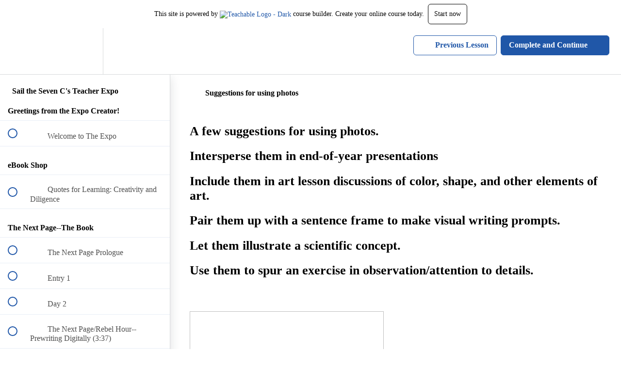

--- FILE ---
content_type: text/html; charset=utf-8
request_url: https://stretchingtech.teachable.com/courses/creation-curation-content/lectures/9971204
body_size: 33899
content:
<!DOCTYPE html>
<html>
  <head>
    <script src="https://releases.transloadit.com/uppy/v4.18.0/uppy.min.js"></script><link rel="stylesheet" href="https://releases.transloadit.com/uppy/v4.18.0/uppy.min.css" />
    <link href='' rel='icon' type='image/png'>

<link href='' rel='apple-touch-icon' type='image/png'>

<link href='' rel='apple-touch-icon' type='image/png'>

<link href='https://static-media.hotmart.com/MtXqcF5mYNnd77KJrCjLp9rq-wg=/320x345/https://uploads.teachablecdn.com/attachments/bb8P8t95TQ610YfrD5Ol_notebook+laptop.jpg' rel='apple-touch-startup-image' type='image/png'>

<link href='https://static-media.hotmart.com/7Zc_Egw2s4NHsw6kiOqfaHCqIVE=/640x690/https://uploads.teachablecdn.com/attachments/bb8P8t95TQ610YfrD5Ol_notebook+laptop.jpg' rel='apple-touch-startup-image' type='image/png'>

<meta name='apple-mobile-web-app-capable' content='yes' />
<meta charset="UTF-8">
<meta name="csrf-param" content="authenticity_token" />
<meta name="csrf-token" content="K3ILfkX6UYBcMr_nlKouYiXSFlXyXu5nr0gUX23mbKCgxm_tZ5F4mBZDCj1tPt7fdGeS-FfMcor40z_fY-gLIg" />
<link rel="stylesheet" href="https://fedora.teachablecdn.com/assets/bootstrap-748e653be2be27c8e709ced95eab64a05c870fcc9544b56e33dfe1a9a539317d.css" data-turbolinks-track="true" /><link href="https://teachable-themeable.learning.teachable.com/themecss/production/base.css?_=75c9e1a029e9&amp;background_image_url=https%3A%2F%2Fd2vvqscadf4c1f.cloudfront.net%2F0OScK4ctQFCfASSGZR4Y_Patter-2.jpg&amp;brand_course_heading=%23ffffff&amp;brand_heading=%23333333&amp;brand_homepage_heading=%23ffffff&amp;brand_navbar_fixed_text=%23ffffff&amp;brand_navbar_text=%232057A8&amp;brand_primary=%23ffffff&amp;brand_secondary=%232057A8&amp;brand_text=%23333333&amp;font=Merriweather&amp;logged_out_homepage_background_image_overlay=0.0&amp;logged_out_homepage_background_image_url=https%3A%2F%2Fuploads.teachablecdn.com%2Fattachments%2Fbb8P8t95TQ610YfrD5Ol_notebook%2Blaptop.jpg" rel="stylesheet" data-turbolinks-track="true"></link>
<title>Suggestions for using photos | Stretching Tech</title>
<meta name="description" content="Collections Courses Curation Creation Collaboration Content Chronicle">
<link rel="canonical" href="https://stretchingtech.teachable.com/courses/503668/lectures/9971204">
<meta property="og:description" content="Collections   Courses   Curation   Creation   Collaboration   Content   Chronicle">
<meta property="og:title" content="Suggestions for using photos">
<meta property="og:type" content="website">
<meta property="og:url" content="https://stretchingtech.teachable.com/courses/503668/lectures/9971204">
<meta name="twitter:card" content="summary_large_image">
<meta name="twitter:site" content="@thgaps">
<meta name="brand_video_player_color" content="#2057A8">
<meta name="site_title" content="Stretching Tech">
<style></style>
<script src='//fast.wistia.com/assets/external/E-v1.js'></script>
<script
  src='https://www.recaptcha.net/recaptcha/api.js'
  async
  defer></script>



      <meta name="asset_host" content="https://fedora.teachablecdn.com">
     <script>
  (function () {
    const origCreateElement = Document.prototype.createElement;
    Document.prototype.createElement = function () {
      const el = origCreateElement.apply(this, arguments);
      if (arguments[0].toLowerCase() === "video") {
        const observer = new MutationObserver(() => {
          if (
            el.src &&
            el.src.startsWith("data:video") &&
            el.autoplay &&
            el.style.display === "none"
          ) {
            el.removeAttribute("autoplay");
            el.autoplay = false;
            el.style.display = "none";
            observer.disconnect();
          }
        });
        observer.observe(el, {
          attributes: true,
          attributeFilter: ["src", "autoplay", "style"],
        });
      }
      return el;
    };
  })();
</script>
<script src="https://fedora.teachablecdn.com/packs/student-globals--1463f1f1bdf1bb9a431c.js"></script><script src="https://fedora.teachablecdn.com/packs/student-legacy--38db0977d3748059802d.js"></script><script src="https://fedora.teachablecdn.com/packs/student--e4ea9b8f25228072afe8.js"></script>
<meta id='iris-url' data-iris-url=https://eventable.internal.teachable.com />
<script type="text/javascript">
  window.heap=window.heap||[],heap.load=function(e,t){window.heap.appid=e,window.heap.config=t=t||{};var r=document.createElement("script");r.type="text/javascript",r.async=!0,r.src="https://cdn.heapanalytics.com/js/heap-"+e+".js";var a=document.getElementsByTagName("script")[0];a.parentNode.insertBefore(r,a);for(var n=function(e){return function(){heap.push([e].concat(Array.prototype.slice.call(arguments,0)))}},p=["addEventProperties","addUserProperties","clearEventProperties","identify","resetIdentity","removeEventProperty","setEventProperties","track","unsetEventProperty"],o=0;o<p.length;o++)heap[p[o]]=n(p[o])},heap.load("318805607");
  window.heapShouldTrackUser = true;
</script>


<script type="text/javascript">
  var _user_id = ''; // Set to the user's ID, username, or email address, or '' if not yet known.
  var _session_id = 'fd3c620f48186b545325d2433a5a0b78'; // Set to a unique session ID for the visitor's current browsing session.

  var _sift = window._sift = window._sift || [];
  _sift.push(['_setAccount', '2e541754ec']);
  _sift.push(['_setUserId', _user_id]);
  _sift.push(['_setSessionId', _session_id]);
  _sift.push(['_trackPageview']);

  (function() {
    function ls() {
      var e = document.createElement('script');
      e.src = 'https://cdn.sift.com/s.js';
      document.body.appendChild(e);
    }
    if (window.attachEvent) {
      window.attachEvent('onload', ls);
    } else {
      window.addEventListener('load', ls, false);
    }
  })();
</script>





<!-- Google tag (gtag.js) -->
<script async src="https://www.googletagmanager.com/gtag/js?id=G-SL8LSCXHSV"></script>
<script>
  window.dataLayer = window.dataLayer || [];
  function gtag(){dataLayer.push(arguments);}
  gtag('js', new Date());

  gtag('config', 'G-SL8LSCXHSV', {
    'user_id': '',
    'school_id': '37995',
    'school_domain': 'stretchingtech.teachable.com'
  });
</script>



<meta http-equiv="X-UA-Compatible" content="IE=edge">
<script type="text/javascript">window.NREUM||(NREUM={});NREUM.info={"beacon":"bam.nr-data.net","errorBeacon":"bam.nr-data.net","licenseKey":"NRBR-08e3a2ada38dc55a529","applicationID":"1065060701","transactionName":"dAxdTUFZXVQEQh0JAFQXRktWRR5LCV9F","queueTime":0,"applicationTime":256,"agent":""}</script>
<script type="text/javascript">(window.NREUM||(NREUM={})).init={privacy:{cookies_enabled:true},ajax:{deny_list:["bam.nr-data.net"]},feature_flags:["soft_nav"],distributed_tracing:{enabled:true}};(window.NREUM||(NREUM={})).loader_config={agentID:"1103368432",accountID:"4102727",trustKey:"27503",xpid:"UAcHU1FRDxABVFdXBwcHUVQA",licenseKey:"NRBR-08e3a2ada38dc55a529",applicationID:"1065060701",browserID:"1103368432"};;/*! For license information please see nr-loader-spa-1.308.0.min.js.LICENSE.txt */
(()=>{var e,t,r={384:(e,t,r)=>{"use strict";r.d(t,{NT:()=>a,US:()=>u,Zm:()=>o,bQ:()=>d,dV:()=>c,pV:()=>l});var n=r(6154),i=r(1863),s=r(1910);const a={beacon:"bam.nr-data.net",errorBeacon:"bam.nr-data.net"};function o(){return n.gm.NREUM||(n.gm.NREUM={}),void 0===n.gm.newrelic&&(n.gm.newrelic=n.gm.NREUM),n.gm.NREUM}function c(){let e=o();return e.o||(e.o={ST:n.gm.setTimeout,SI:n.gm.setImmediate||n.gm.setInterval,CT:n.gm.clearTimeout,XHR:n.gm.XMLHttpRequest,REQ:n.gm.Request,EV:n.gm.Event,PR:n.gm.Promise,MO:n.gm.MutationObserver,FETCH:n.gm.fetch,WS:n.gm.WebSocket},(0,s.i)(...Object.values(e.o))),e}function d(e,t){let r=o();r.initializedAgents??={},t.initializedAt={ms:(0,i.t)(),date:new Date},r.initializedAgents[e]=t}function u(e,t){o()[e]=t}function l(){return function(){let e=o();const t=e.info||{};e.info={beacon:a.beacon,errorBeacon:a.errorBeacon,...t}}(),function(){let e=o();const t=e.init||{};e.init={...t}}(),c(),function(){let e=o();const t=e.loader_config||{};e.loader_config={...t}}(),o()}},782:(e,t,r)=>{"use strict";r.d(t,{T:()=>n});const n=r(860).K7.pageViewTiming},860:(e,t,r)=>{"use strict";r.d(t,{$J:()=>u,K7:()=>c,P3:()=>d,XX:()=>i,Yy:()=>o,df:()=>s,qY:()=>n,v4:()=>a});const n="events",i="jserrors",s="browser/blobs",a="rum",o="browser/logs",c={ajax:"ajax",genericEvents:"generic_events",jserrors:i,logging:"logging",metrics:"metrics",pageAction:"page_action",pageViewEvent:"page_view_event",pageViewTiming:"page_view_timing",sessionReplay:"session_replay",sessionTrace:"session_trace",softNav:"soft_navigations",spa:"spa"},d={[c.pageViewEvent]:1,[c.pageViewTiming]:2,[c.metrics]:3,[c.jserrors]:4,[c.spa]:5,[c.ajax]:6,[c.sessionTrace]:7,[c.softNav]:8,[c.sessionReplay]:9,[c.logging]:10,[c.genericEvents]:11},u={[c.pageViewEvent]:a,[c.pageViewTiming]:n,[c.ajax]:n,[c.spa]:n,[c.softNav]:n,[c.metrics]:i,[c.jserrors]:i,[c.sessionTrace]:s,[c.sessionReplay]:s,[c.logging]:o,[c.genericEvents]:"ins"}},944:(e,t,r)=>{"use strict";r.d(t,{R:()=>i});var n=r(3241);function i(e,t){"function"==typeof console.debug&&(console.debug("New Relic Warning: https://github.com/newrelic/newrelic-browser-agent/blob/main/docs/warning-codes.md#".concat(e),t),(0,n.W)({agentIdentifier:null,drained:null,type:"data",name:"warn",feature:"warn",data:{code:e,secondary:t}}))}},993:(e,t,r)=>{"use strict";r.d(t,{A$:()=>s,ET:()=>a,TZ:()=>o,p_:()=>i});var n=r(860);const i={ERROR:"ERROR",WARN:"WARN",INFO:"INFO",DEBUG:"DEBUG",TRACE:"TRACE"},s={OFF:0,ERROR:1,WARN:2,INFO:3,DEBUG:4,TRACE:5},a="log",o=n.K7.logging},1541:(e,t,r)=>{"use strict";r.d(t,{U:()=>i,f:()=>n});const n={MFE:"MFE",BA:"BA"};function i(e,t){if(2!==t?.harvestEndpointVersion)return{};const r=t.agentRef.runtime.appMetadata.agents[0].entityGuid;return e?{"source.id":e.id,"source.name":e.name,"source.type":e.type,"parent.id":e.parent?.id||r,"parent.type":e.parent?.type||n.BA}:{"entity.guid":r,appId:t.agentRef.info.applicationID}}},1687:(e,t,r)=>{"use strict";r.d(t,{Ak:()=>d,Ze:()=>h,x3:()=>u});var n=r(3241),i=r(7836),s=r(3606),a=r(860),o=r(2646);const c={};function d(e,t){const r={staged:!1,priority:a.P3[t]||0};l(e),c[e].get(t)||c[e].set(t,r)}function u(e,t){e&&c[e]&&(c[e].get(t)&&c[e].delete(t),p(e,t,!1),c[e].size&&f(e))}function l(e){if(!e)throw new Error("agentIdentifier required");c[e]||(c[e]=new Map)}function h(e="",t="feature",r=!1){if(l(e),!e||!c[e].get(t)||r)return p(e,t);c[e].get(t).staged=!0,f(e)}function f(e){const t=Array.from(c[e]);t.every(([e,t])=>t.staged)&&(t.sort((e,t)=>e[1].priority-t[1].priority),t.forEach(([t])=>{c[e].delete(t),p(e,t)}))}function p(e,t,r=!0){const a=e?i.ee.get(e):i.ee,c=s.i.handlers;if(!a.aborted&&a.backlog&&c){if((0,n.W)({agentIdentifier:e,type:"lifecycle",name:"drain",feature:t}),r){const e=a.backlog[t],r=c[t];if(r){for(let t=0;e&&t<e.length;++t)g(e[t],r);Object.entries(r).forEach(([e,t])=>{Object.values(t||{}).forEach(t=>{t[0]?.on&&t[0]?.context()instanceof o.y&&t[0].on(e,t[1])})})}}a.isolatedBacklog||delete c[t],a.backlog[t]=null,a.emit("drain-"+t,[])}}function g(e,t){var r=e[1];Object.values(t[r]||{}).forEach(t=>{var r=e[0];if(t[0]===r){var n=t[1],i=e[3],s=e[2];n.apply(i,s)}})}},1738:(e,t,r)=>{"use strict";r.d(t,{U:()=>f,Y:()=>h});var n=r(3241),i=r(9908),s=r(1863),a=r(944),o=r(5701),c=r(3969),d=r(8362),u=r(860),l=r(4261);function h(e,t,r,s){const h=s||r;!h||h[e]&&h[e]!==d.d.prototype[e]||(h[e]=function(){(0,i.p)(c.xV,["API/"+e+"/called"],void 0,u.K7.metrics,r.ee),(0,n.W)({agentIdentifier:r.agentIdentifier,drained:!!o.B?.[r.agentIdentifier],type:"data",name:"api",feature:l.Pl+e,data:{}});try{return t.apply(this,arguments)}catch(e){(0,a.R)(23,e)}})}function f(e,t,r,n,a){const o=e.info;null===r?delete o.jsAttributes[t]:o.jsAttributes[t]=r,(a||null===r)&&(0,i.p)(l.Pl+n,[(0,s.t)(),t,r],void 0,"session",e.ee)}},1741:(e,t,r)=>{"use strict";r.d(t,{W:()=>s});var n=r(944),i=r(4261);class s{#e(e,...t){if(this[e]!==s.prototype[e])return this[e](...t);(0,n.R)(35,e)}addPageAction(e,t){return this.#e(i.hG,e,t)}register(e){return this.#e(i.eY,e)}recordCustomEvent(e,t){return this.#e(i.fF,e,t)}setPageViewName(e,t){return this.#e(i.Fw,e,t)}setCustomAttribute(e,t,r){return this.#e(i.cD,e,t,r)}noticeError(e,t){return this.#e(i.o5,e,t)}setUserId(e,t=!1){return this.#e(i.Dl,e,t)}setApplicationVersion(e){return this.#e(i.nb,e)}setErrorHandler(e){return this.#e(i.bt,e)}addRelease(e,t){return this.#e(i.k6,e,t)}log(e,t){return this.#e(i.$9,e,t)}start(){return this.#e(i.d3)}finished(e){return this.#e(i.BL,e)}recordReplay(){return this.#e(i.CH)}pauseReplay(){return this.#e(i.Tb)}addToTrace(e){return this.#e(i.U2,e)}setCurrentRouteName(e){return this.#e(i.PA,e)}interaction(e){return this.#e(i.dT,e)}wrapLogger(e,t,r){return this.#e(i.Wb,e,t,r)}measure(e,t){return this.#e(i.V1,e,t)}consent(e){return this.#e(i.Pv,e)}}},1863:(e,t,r)=>{"use strict";function n(){return Math.floor(performance.now())}r.d(t,{t:()=>n})},1910:(e,t,r)=>{"use strict";r.d(t,{i:()=>s});var n=r(944);const i=new Map;function s(...e){return e.every(e=>{if(i.has(e))return i.get(e);const t="function"==typeof e?e.toString():"",r=t.includes("[native code]"),s=t.includes("nrWrapper");return r||s||(0,n.R)(64,e?.name||t),i.set(e,r),r})}},2555:(e,t,r)=>{"use strict";r.d(t,{D:()=>o,f:()=>a});var n=r(384),i=r(8122);const s={beacon:n.NT.beacon,errorBeacon:n.NT.errorBeacon,licenseKey:void 0,applicationID:void 0,sa:void 0,queueTime:void 0,applicationTime:void 0,ttGuid:void 0,user:void 0,account:void 0,product:void 0,extra:void 0,jsAttributes:{},userAttributes:void 0,atts:void 0,transactionName:void 0,tNamePlain:void 0};function a(e){try{return!!e.licenseKey&&!!e.errorBeacon&&!!e.applicationID}catch(e){return!1}}const o=e=>(0,i.a)(e,s)},2614:(e,t,r)=>{"use strict";r.d(t,{BB:()=>a,H3:()=>n,g:()=>d,iL:()=>c,tS:()=>o,uh:()=>i,wk:()=>s});const n="NRBA",i="SESSION",s=144e5,a=18e5,o={STARTED:"session-started",PAUSE:"session-pause",RESET:"session-reset",RESUME:"session-resume",UPDATE:"session-update"},c={SAME_TAB:"same-tab",CROSS_TAB:"cross-tab"},d={OFF:0,FULL:1,ERROR:2}},2646:(e,t,r)=>{"use strict";r.d(t,{y:()=>n});class n{constructor(e){this.contextId=e}}},2843:(e,t,r)=>{"use strict";r.d(t,{G:()=>s,u:()=>i});var n=r(3878);function i(e,t=!1,r,i){(0,n.DD)("visibilitychange",function(){if(t)return void("hidden"===document.visibilityState&&e());e(document.visibilityState)},r,i)}function s(e,t,r){(0,n.sp)("pagehide",e,t,r)}},3241:(e,t,r)=>{"use strict";r.d(t,{W:()=>s});var n=r(6154);const i="newrelic";function s(e={}){try{n.gm.dispatchEvent(new CustomEvent(i,{detail:e}))}catch(e){}}},3304:(e,t,r)=>{"use strict";r.d(t,{A:()=>s});var n=r(7836);const i=()=>{const e=new WeakSet;return(t,r)=>{if("object"==typeof r&&null!==r){if(e.has(r))return;e.add(r)}return r}};function s(e){try{return JSON.stringify(e,i())??""}catch(e){try{n.ee.emit("internal-error",[e])}catch(e){}return""}}},3333:(e,t,r)=>{"use strict";r.d(t,{$v:()=>u,TZ:()=>n,Xh:()=>c,Zp:()=>i,kd:()=>d,mq:()=>o,nf:()=>a,qN:()=>s});const n=r(860).K7.genericEvents,i=["auxclick","click","copy","keydown","paste","scrollend"],s=["focus","blur"],a=4,o=1e3,c=2e3,d=["PageAction","UserAction","BrowserPerformance"],u={RESOURCES:"experimental.resources",REGISTER:"register"}},3434:(e,t,r)=>{"use strict";r.d(t,{Jt:()=>s,YM:()=>d});var n=r(7836),i=r(5607);const s="nr@original:".concat(i.W),a=50;var o=Object.prototype.hasOwnProperty,c=!1;function d(e,t){return e||(e=n.ee),r.inPlace=function(e,t,n,i,s){n||(n="");const a="-"===n.charAt(0);for(let o=0;o<t.length;o++){const c=t[o],d=e[c];l(d)||(e[c]=r(d,a?c+n:n,i,c,s))}},r.flag=s,r;function r(t,r,n,c,d){return l(t)?t:(r||(r=""),nrWrapper[s]=t,function(e,t,r){if(Object.defineProperty&&Object.keys)try{return Object.keys(e).forEach(function(r){Object.defineProperty(t,r,{get:function(){return e[r]},set:function(t){return e[r]=t,t}})}),t}catch(e){u([e],r)}for(var n in e)o.call(e,n)&&(t[n]=e[n])}(t,nrWrapper,e),nrWrapper);function nrWrapper(){var s,o,l,h;let f;try{o=this,s=[...arguments],l="function"==typeof n?n(s,o):n||{}}catch(t){u([t,"",[s,o,c],l],e)}i(r+"start",[s,o,c],l,d);const p=performance.now();let g;try{return h=t.apply(o,s),g=performance.now(),h}catch(e){throw g=performance.now(),i(r+"err",[s,o,e],l,d),f=e,f}finally{const e=g-p,t={start:p,end:g,duration:e,isLongTask:e>=a,methodName:c,thrownError:f};t.isLongTask&&i("long-task",[t,o],l,d),i(r+"end",[s,o,h],l,d)}}}function i(r,n,i,s){if(!c||t){var a=c;c=!0;try{e.emit(r,n,i,t,s)}catch(t){u([t,r,n,i],e)}c=a}}}function u(e,t){t||(t=n.ee);try{t.emit("internal-error",e)}catch(e){}}function l(e){return!(e&&"function"==typeof e&&e.apply&&!e[s])}},3606:(e,t,r)=>{"use strict";r.d(t,{i:()=>s});var n=r(9908);s.on=a;var i=s.handlers={};function s(e,t,r,s){a(s||n.d,i,e,t,r)}function a(e,t,r,i,s){s||(s="feature"),e||(e=n.d);var a=t[s]=t[s]||{};(a[r]=a[r]||[]).push([e,i])}},3738:(e,t,r)=>{"use strict";r.d(t,{He:()=>i,Kp:()=>o,Lc:()=>d,Rz:()=>u,TZ:()=>n,bD:()=>s,d3:()=>a,jx:()=>l,sl:()=>h,uP:()=>c});const n=r(860).K7.sessionTrace,i="bstResource",s="resource",a="-start",o="-end",c="fn"+a,d="fn"+o,u="pushState",l=1e3,h=3e4},3785:(e,t,r)=>{"use strict";r.d(t,{R:()=>c,b:()=>d});var n=r(9908),i=r(1863),s=r(860),a=r(3969),o=r(993);function c(e,t,r={},c=o.p_.INFO,d=!0,u,l=(0,i.t)()){(0,n.p)(a.xV,["API/logging/".concat(c.toLowerCase(),"/called")],void 0,s.K7.metrics,e),(0,n.p)(o.ET,[l,t,r,c,d,u],void 0,s.K7.logging,e)}function d(e){return"string"==typeof e&&Object.values(o.p_).some(t=>t===e.toUpperCase().trim())}},3878:(e,t,r)=>{"use strict";function n(e,t){return{capture:e,passive:!1,signal:t}}function i(e,t,r=!1,i){window.addEventListener(e,t,n(r,i))}function s(e,t,r=!1,i){document.addEventListener(e,t,n(r,i))}r.d(t,{DD:()=>s,jT:()=>n,sp:()=>i})},3962:(e,t,r)=>{"use strict";r.d(t,{AM:()=>a,O2:()=>l,OV:()=>s,Qu:()=>h,TZ:()=>c,ih:()=>f,pP:()=>o,t1:()=>u,tC:()=>i,wD:()=>d});var n=r(860);const i=["click","keydown","submit"],s="popstate",a="api",o="initialPageLoad",c=n.K7.softNav,d=5e3,u=500,l={INITIAL_PAGE_LOAD:"",ROUTE_CHANGE:1,UNSPECIFIED:2},h={INTERACTION:1,AJAX:2,CUSTOM_END:3,CUSTOM_TRACER:4},f={IP:"in progress",PF:"pending finish",FIN:"finished",CAN:"cancelled"}},3969:(e,t,r)=>{"use strict";r.d(t,{TZ:()=>n,XG:()=>o,rs:()=>i,xV:()=>a,z_:()=>s});const n=r(860).K7.metrics,i="sm",s="cm",a="storeSupportabilityMetrics",o="storeEventMetrics"},4234:(e,t,r)=>{"use strict";r.d(t,{W:()=>s});var n=r(7836),i=r(1687);class s{constructor(e,t){this.agentIdentifier=e,this.ee=n.ee.get(e),this.featureName=t,this.blocked=!1}deregisterDrain(){(0,i.x3)(this.agentIdentifier,this.featureName)}}},4261:(e,t,r)=>{"use strict";r.d(t,{$9:()=>u,BL:()=>c,CH:()=>p,Dl:()=>R,Fw:()=>w,PA:()=>v,Pl:()=>n,Pv:()=>A,Tb:()=>h,U2:()=>a,V1:()=>E,Wb:()=>T,bt:()=>y,cD:()=>b,d3:()=>x,dT:()=>d,eY:()=>g,fF:()=>f,hG:()=>s,hw:()=>i,k6:()=>o,nb:()=>m,o5:()=>l});const n="api-",i=n+"ixn-",s="addPageAction",a="addToTrace",o="addRelease",c="finished",d="interaction",u="log",l="noticeError",h="pauseReplay",f="recordCustomEvent",p="recordReplay",g="register",m="setApplicationVersion",v="setCurrentRouteName",b="setCustomAttribute",y="setErrorHandler",w="setPageViewName",R="setUserId",x="start",T="wrapLogger",E="measure",A="consent"},5205:(e,t,r)=>{"use strict";r.d(t,{j:()=>S});var n=r(384),i=r(1741);var s=r(2555),a=r(3333);const o=e=>{if(!e||"string"!=typeof e)return!1;try{document.createDocumentFragment().querySelector(e)}catch{return!1}return!0};var c=r(2614),d=r(944),u=r(8122);const l="[data-nr-mask]",h=e=>(0,u.a)(e,(()=>{const e={feature_flags:[],experimental:{allow_registered_children:!1,resources:!1},mask_selector:"*",block_selector:"[data-nr-block]",mask_input_options:{color:!1,date:!1,"datetime-local":!1,email:!1,month:!1,number:!1,range:!1,search:!1,tel:!1,text:!1,time:!1,url:!1,week:!1,textarea:!1,select:!1,password:!0}};return{ajax:{deny_list:void 0,block_internal:!0,enabled:!0,autoStart:!0},api:{get allow_registered_children(){return e.feature_flags.includes(a.$v.REGISTER)||e.experimental.allow_registered_children},set allow_registered_children(t){e.experimental.allow_registered_children=t},duplicate_registered_data:!1},browser_consent_mode:{enabled:!1},distributed_tracing:{enabled:void 0,exclude_newrelic_header:void 0,cors_use_newrelic_header:void 0,cors_use_tracecontext_headers:void 0,allowed_origins:void 0},get feature_flags(){return e.feature_flags},set feature_flags(t){e.feature_flags=t},generic_events:{enabled:!0,autoStart:!0},harvest:{interval:30},jserrors:{enabled:!0,autoStart:!0},logging:{enabled:!0,autoStart:!0},metrics:{enabled:!0,autoStart:!0},obfuscate:void 0,page_action:{enabled:!0},page_view_event:{enabled:!0,autoStart:!0},page_view_timing:{enabled:!0,autoStart:!0},performance:{capture_marks:!1,capture_measures:!1,capture_detail:!0,resources:{get enabled(){return e.feature_flags.includes(a.$v.RESOURCES)||e.experimental.resources},set enabled(t){e.experimental.resources=t},asset_types:[],first_party_domains:[],ignore_newrelic:!0}},privacy:{cookies_enabled:!0},proxy:{assets:void 0,beacon:void 0},session:{expiresMs:c.wk,inactiveMs:c.BB},session_replay:{autoStart:!0,enabled:!1,preload:!1,sampling_rate:10,error_sampling_rate:100,collect_fonts:!1,inline_images:!1,fix_stylesheets:!0,mask_all_inputs:!0,get mask_text_selector(){return e.mask_selector},set mask_text_selector(t){o(t)?e.mask_selector="".concat(t,",").concat(l):""===t||null===t?e.mask_selector=l:(0,d.R)(5,t)},get block_class(){return"nr-block"},get ignore_class(){return"nr-ignore"},get mask_text_class(){return"nr-mask"},get block_selector(){return e.block_selector},set block_selector(t){o(t)?e.block_selector+=",".concat(t):""!==t&&(0,d.R)(6,t)},get mask_input_options(){return e.mask_input_options},set mask_input_options(t){t&&"object"==typeof t?e.mask_input_options={...t,password:!0}:(0,d.R)(7,t)}},session_trace:{enabled:!0,autoStart:!0},soft_navigations:{enabled:!0,autoStart:!0},spa:{enabled:!0,autoStart:!0},ssl:void 0,user_actions:{enabled:!0,elementAttributes:["id","className","tagName","type"]}}})());var f=r(6154),p=r(9324);let g=0;const m={buildEnv:p.F3,distMethod:p.Xs,version:p.xv,originTime:f.WN},v={consented:!1},b={appMetadata:{},get consented(){return this.session?.state?.consent||v.consented},set consented(e){v.consented=e},customTransaction:void 0,denyList:void 0,disabled:!1,harvester:void 0,isolatedBacklog:!1,isRecording:!1,loaderType:void 0,maxBytes:3e4,obfuscator:void 0,onerror:void 0,ptid:void 0,releaseIds:{},session:void 0,timeKeeper:void 0,registeredEntities:[],jsAttributesMetadata:{bytes:0},get harvestCount(){return++g}},y=e=>{const t=(0,u.a)(e,b),r=Object.keys(m).reduce((e,t)=>(e[t]={value:m[t],writable:!1,configurable:!0,enumerable:!0},e),{});return Object.defineProperties(t,r)};var w=r(5701);const R=e=>{const t=e.startsWith("http");e+="/",r.p=t?e:"https://"+e};var x=r(7836),T=r(3241);const E={accountID:void 0,trustKey:void 0,agentID:void 0,licenseKey:void 0,applicationID:void 0,xpid:void 0},A=e=>(0,u.a)(e,E),_=new Set;function S(e,t={},r,a){let{init:o,info:c,loader_config:d,runtime:u={},exposed:l=!0}=t;if(!c){const e=(0,n.pV)();o=e.init,c=e.info,d=e.loader_config}e.init=h(o||{}),e.loader_config=A(d||{}),c.jsAttributes??={},f.bv&&(c.jsAttributes.isWorker=!0),e.info=(0,s.D)(c);const p=e.init,g=[c.beacon,c.errorBeacon];_.has(e.agentIdentifier)||(p.proxy.assets&&(R(p.proxy.assets),g.push(p.proxy.assets)),p.proxy.beacon&&g.push(p.proxy.beacon),e.beacons=[...g],function(e){const t=(0,n.pV)();Object.getOwnPropertyNames(i.W.prototype).forEach(r=>{const n=i.W.prototype[r];if("function"!=typeof n||"constructor"===n)return;let s=t[r];e[r]&&!1!==e.exposed&&"micro-agent"!==e.runtime?.loaderType&&(t[r]=(...t)=>{const n=e[r](...t);return s?s(...t):n})})}(e),(0,n.US)("activatedFeatures",w.B)),u.denyList=[...p.ajax.deny_list||[],...p.ajax.block_internal?g:[]],u.ptid=e.agentIdentifier,u.loaderType=r,e.runtime=y(u),_.has(e.agentIdentifier)||(e.ee=x.ee.get(e.agentIdentifier),e.exposed=l,(0,T.W)({agentIdentifier:e.agentIdentifier,drained:!!w.B?.[e.agentIdentifier],type:"lifecycle",name:"initialize",feature:void 0,data:e.config})),_.add(e.agentIdentifier)}},5270:(e,t,r)=>{"use strict";r.d(t,{Aw:()=>a,SR:()=>s,rF:()=>o});var n=r(384),i=r(7767);function s(e){return!!(0,n.dV)().o.MO&&(0,i.V)(e)&&!0===e?.session_trace.enabled}function a(e){return!0===e?.session_replay.preload&&s(e)}function o(e,t){try{if("string"==typeof t?.type){if("password"===t.type.toLowerCase())return"*".repeat(e?.length||0);if(void 0!==t?.dataset?.nrUnmask||t?.classList?.contains("nr-unmask"))return e}}catch(e){}return"string"==typeof e?e.replace(/[\S]/g,"*"):"*".repeat(e?.length||0)}},5289:(e,t,r)=>{"use strict";r.d(t,{GG:()=>a,Qr:()=>c,sB:()=>o});var n=r(3878),i=r(6389);function s(){return"undefined"==typeof document||"complete"===document.readyState}function a(e,t){if(s())return e();const r=(0,i.J)(e),a=setInterval(()=>{s()&&(clearInterval(a),r())},500);(0,n.sp)("load",r,t)}function o(e){if(s())return e();(0,n.DD)("DOMContentLoaded",e)}function c(e){if(s())return e();(0,n.sp)("popstate",e)}},5607:(e,t,r)=>{"use strict";r.d(t,{W:()=>n});const n=(0,r(9566).bz)()},5701:(e,t,r)=>{"use strict";r.d(t,{B:()=>s,t:()=>a});var n=r(3241);const i=new Set,s={};function a(e,t){const r=t.agentIdentifier;s[r]??={},e&&"object"==typeof e&&(i.has(r)||(t.ee.emit("rumresp",[e]),s[r]=e,i.add(r),(0,n.W)({agentIdentifier:r,loaded:!0,drained:!0,type:"lifecycle",name:"load",feature:void 0,data:e})))}},6154:(e,t,r)=>{"use strict";r.d(t,{OF:()=>d,RI:()=>i,WN:()=>h,bv:()=>s,eN:()=>f,gm:()=>a,lR:()=>l,m:()=>c,mw:()=>o,sb:()=>u});var n=r(1863);const i="undefined"!=typeof window&&!!window.document,s="undefined"!=typeof WorkerGlobalScope&&("undefined"!=typeof self&&self instanceof WorkerGlobalScope&&self.navigator instanceof WorkerNavigator||"undefined"!=typeof globalThis&&globalThis instanceof WorkerGlobalScope&&globalThis.navigator instanceof WorkerNavigator),a=i?window:"undefined"!=typeof WorkerGlobalScope&&("undefined"!=typeof self&&self instanceof WorkerGlobalScope&&self||"undefined"!=typeof globalThis&&globalThis instanceof WorkerGlobalScope&&globalThis),o=Boolean("hidden"===a?.document?.visibilityState),c=""+a?.location,d=/iPad|iPhone|iPod/.test(a.navigator?.userAgent),u=d&&"undefined"==typeof SharedWorker,l=(()=>{const e=a.navigator?.userAgent?.match(/Firefox[/\s](\d+\.\d+)/);return Array.isArray(e)&&e.length>=2?+e[1]:0})(),h=Date.now()-(0,n.t)(),f=()=>"undefined"!=typeof PerformanceNavigationTiming&&a?.performance?.getEntriesByType("navigation")?.[0]?.responseStart},6344:(e,t,r)=>{"use strict";r.d(t,{BB:()=>u,Qb:()=>l,TZ:()=>i,Ug:()=>a,Vh:()=>s,_s:()=>o,bc:()=>d,yP:()=>c});var n=r(2614);const i=r(860).K7.sessionReplay,s="errorDuringReplay",a=.12,o={DomContentLoaded:0,Load:1,FullSnapshot:2,IncrementalSnapshot:3,Meta:4,Custom:5},c={[n.g.ERROR]:15e3,[n.g.FULL]:3e5,[n.g.OFF]:0},d={RESET:{message:"Session was reset",sm:"Reset"},IMPORT:{message:"Recorder failed to import",sm:"Import"},TOO_MANY:{message:"429: Too Many Requests",sm:"Too-Many"},TOO_BIG:{message:"Payload was too large",sm:"Too-Big"},CROSS_TAB:{message:"Session Entity was set to OFF on another tab",sm:"Cross-Tab"},ENTITLEMENTS:{message:"Session Replay is not allowed and will not be started",sm:"Entitlement"}},u=5e3,l={API:"api",RESUME:"resume",SWITCH_TO_FULL:"switchToFull",INITIALIZE:"initialize",PRELOAD:"preload"}},6389:(e,t,r)=>{"use strict";function n(e,t=500,r={}){const n=r?.leading||!1;let i;return(...r)=>{n&&void 0===i&&(e.apply(this,r),i=setTimeout(()=>{i=clearTimeout(i)},t)),n||(clearTimeout(i),i=setTimeout(()=>{e.apply(this,r)},t))}}function i(e){let t=!1;return(...r)=>{t||(t=!0,e.apply(this,r))}}r.d(t,{J:()=>i,s:()=>n})},6630:(e,t,r)=>{"use strict";r.d(t,{T:()=>n});const n=r(860).K7.pageViewEvent},6774:(e,t,r)=>{"use strict";r.d(t,{T:()=>n});const n=r(860).K7.jserrors},7295:(e,t,r)=>{"use strict";r.d(t,{Xv:()=>a,gX:()=>i,iW:()=>s});var n=[];function i(e){if(!e||s(e))return!1;if(0===n.length)return!0;if("*"===n[0].hostname)return!1;for(var t=0;t<n.length;t++){var r=n[t];if(r.hostname.test(e.hostname)&&r.pathname.test(e.pathname))return!1}return!0}function s(e){return void 0===e.hostname}function a(e){if(n=[],e&&e.length)for(var t=0;t<e.length;t++){let r=e[t];if(!r)continue;if("*"===r)return void(n=[{hostname:"*"}]);0===r.indexOf("http://")?r=r.substring(7):0===r.indexOf("https://")&&(r=r.substring(8));const i=r.indexOf("/");let s,a;i>0?(s=r.substring(0,i),a=r.substring(i)):(s=r,a="*");let[c]=s.split(":");n.push({hostname:o(c),pathname:o(a,!0)})}}function o(e,t=!1){const r=e.replace(/[.+?^${}()|[\]\\]/g,e=>"\\"+e).replace(/\*/g,".*?");return new RegExp((t?"^":"")+r+"$")}},7485:(e,t,r)=>{"use strict";r.d(t,{D:()=>i});var n=r(6154);function i(e){if(0===(e||"").indexOf("data:"))return{protocol:"data"};try{const t=new URL(e,location.href),r={port:t.port,hostname:t.hostname,pathname:t.pathname,search:t.search,protocol:t.protocol.slice(0,t.protocol.indexOf(":")),sameOrigin:t.protocol===n.gm?.location?.protocol&&t.host===n.gm?.location?.host};return r.port&&""!==r.port||("http:"===t.protocol&&(r.port="80"),"https:"===t.protocol&&(r.port="443")),r.pathname&&""!==r.pathname?r.pathname.startsWith("/")||(r.pathname="/".concat(r.pathname)):r.pathname="/",r}catch(e){return{}}}},7699:(e,t,r)=>{"use strict";r.d(t,{It:()=>s,KC:()=>o,No:()=>i,qh:()=>a});var n=r(860);const i=16e3,s=1e6,a="SESSION_ERROR",o={[n.K7.logging]:!0,[n.K7.genericEvents]:!1,[n.K7.jserrors]:!1,[n.K7.ajax]:!1}},7767:(e,t,r)=>{"use strict";r.d(t,{V:()=>i});var n=r(6154);const i=e=>n.RI&&!0===e?.privacy.cookies_enabled},7836:(e,t,r)=>{"use strict";r.d(t,{P:()=>o,ee:()=>c});var n=r(384),i=r(8990),s=r(2646),a=r(5607);const o="nr@context:".concat(a.W),c=function e(t,r){var n={},a={},u={},l=!1;try{l=16===r.length&&d.initializedAgents?.[r]?.runtime.isolatedBacklog}catch(e){}var h={on:p,addEventListener:p,removeEventListener:function(e,t){var r=n[e];if(!r)return;for(var i=0;i<r.length;i++)r[i]===t&&r.splice(i,1)},emit:function(e,r,n,i,s){!1!==s&&(s=!0);if(c.aborted&&!i)return;t&&s&&t.emit(e,r,n);var o=f(n);g(e).forEach(e=>{e.apply(o,r)});var d=v()[a[e]];d&&d.push([h,e,r,o]);return o},get:m,listeners:g,context:f,buffer:function(e,t){const r=v();if(t=t||"feature",h.aborted)return;Object.entries(e||{}).forEach(([e,n])=>{a[n]=t,t in r||(r[t]=[])})},abort:function(){h._aborted=!0,Object.keys(h.backlog).forEach(e=>{delete h.backlog[e]})},isBuffering:function(e){return!!v()[a[e]]},debugId:r,backlog:l?{}:t&&"object"==typeof t.backlog?t.backlog:{},isolatedBacklog:l};return Object.defineProperty(h,"aborted",{get:()=>{let e=h._aborted||!1;return e||(t&&(e=t.aborted),e)}}),h;function f(e){return e&&e instanceof s.y?e:e?(0,i.I)(e,o,()=>new s.y(o)):new s.y(o)}function p(e,t){n[e]=g(e).concat(t)}function g(e){return n[e]||[]}function m(t){return u[t]=u[t]||e(h,t)}function v(){return h.backlog}}(void 0,"globalEE"),d=(0,n.Zm)();d.ee||(d.ee=c)},8122:(e,t,r)=>{"use strict";r.d(t,{a:()=>i});var n=r(944);function i(e,t){try{if(!e||"object"!=typeof e)return(0,n.R)(3);if(!t||"object"!=typeof t)return(0,n.R)(4);const r=Object.create(Object.getPrototypeOf(t),Object.getOwnPropertyDescriptors(t)),s=0===Object.keys(r).length?e:r;for(let a in s)if(void 0!==e[a])try{if(null===e[a]){r[a]=null;continue}Array.isArray(e[a])&&Array.isArray(t[a])?r[a]=Array.from(new Set([...e[a],...t[a]])):"object"==typeof e[a]&&"object"==typeof t[a]?r[a]=i(e[a],t[a]):r[a]=e[a]}catch(e){r[a]||(0,n.R)(1,e)}return r}catch(e){(0,n.R)(2,e)}}},8139:(e,t,r)=>{"use strict";r.d(t,{u:()=>h});var n=r(7836),i=r(3434),s=r(8990),a=r(6154);const o={},c=a.gm.XMLHttpRequest,d="addEventListener",u="removeEventListener",l="nr@wrapped:".concat(n.P);function h(e){var t=function(e){return(e||n.ee).get("events")}(e);if(o[t.debugId]++)return t;o[t.debugId]=1;var r=(0,i.YM)(t,!0);function h(e){r.inPlace(e,[d,u],"-",p)}function p(e,t){return e[1]}return"getPrototypeOf"in Object&&(a.RI&&f(document,h),c&&f(c.prototype,h),f(a.gm,h)),t.on(d+"-start",function(e,t){var n=e[1];if(null!==n&&("function"==typeof n||"object"==typeof n)&&"newrelic"!==e[0]){var i=(0,s.I)(n,l,function(){var e={object:function(){if("function"!=typeof n.handleEvent)return;return n.handleEvent.apply(n,arguments)},function:n}[typeof n];return e?r(e,"fn-",null,e.name||"anonymous"):n});this.wrapped=e[1]=i}}),t.on(u+"-start",function(e){e[1]=this.wrapped||e[1]}),t}function f(e,t,...r){let n=e;for(;"object"==typeof n&&!Object.prototype.hasOwnProperty.call(n,d);)n=Object.getPrototypeOf(n);n&&t(n,...r)}},8362:(e,t,r)=>{"use strict";r.d(t,{d:()=>s});var n=r(9566),i=r(1741);class s extends i.W{agentIdentifier=(0,n.LA)(16)}},8374:(e,t,r)=>{r.nc=(()=>{try{return document?.currentScript?.nonce}catch(e){}return""})()},8990:(e,t,r)=>{"use strict";r.d(t,{I:()=>i});var n=Object.prototype.hasOwnProperty;function i(e,t,r){if(n.call(e,t))return e[t];var i=r();if(Object.defineProperty&&Object.keys)try{return Object.defineProperty(e,t,{value:i,writable:!0,enumerable:!1}),i}catch(e){}return e[t]=i,i}},9119:(e,t,r)=>{"use strict";r.d(t,{L:()=>s});var n=/([^?#]*)[^#]*(#[^?]*|$).*/,i=/([^?#]*)().*/;function s(e,t){return e?e.replace(t?n:i,"$1$2"):e}},9300:(e,t,r)=>{"use strict";r.d(t,{T:()=>n});const n=r(860).K7.ajax},9324:(e,t,r)=>{"use strict";r.d(t,{AJ:()=>a,F3:()=>i,Xs:()=>s,Yq:()=>o,xv:()=>n});const n="1.308.0",i="PROD",s="CDN",a="@newrelic/rrweb",o="1.0.1"},9566:(e,t,r)=>{"use strict";r.d(t,{LA:()=>o,ZF:()=>c,bz:()=>a,el:()=>d});var n=r(6154);const i="xxxxxxxx-xxxx-4xxx-yxxx-xxxxxxxxxxxx";function s(e,t){return e?15&e[t]:16*Math.random()|0}function a(){const e=n.gm?.crypto||n.gm?.msCrypto;let t,r=0;return e&&e.getRandomValues&&(t=e.getRandomValues(new Uint8Array(30))),i.split("").map(e=>"x"===e?s(t,r++).toString(16):"y"===e?(3&s()|8).toString(16):e).join("")}function o(e){const t=n.gm?.crypto||n.gm?.msCrypto;let r,i=0;t&&t.getRandomValues&&(r=t.getRandomValues(new Uint8Array(e)));const a=[];for(var o=0;o<e;o++)a.push(s(r,i++).toString(16));return a.join("")}function c(){return o(16)}function d(){return o(32)}},9908:(e,t,r)=>{"use strict";r.d(t,{d:()=>n,p:()=>i});var n=r(7836).ee.get("handle");function i(e,t,r,i,s){s?(s.buffer([e],i),s.emit(e,t,r)):(n.buffer([e],i),n.emit(e,t,r))}}},n={};function i(e){var t=n[e];if(void 0!==t)return t.exports;var s=n[e]={exports:{}};return r[e](s,s.exports,i),s.exports}i.m=r,i.d=(e,t)=>{for(var r in t)i.o(t,r)&&!i.o(e,r)&&Object.defineProperty(e,r,{enumerable:!0,get:t[r]})},i.f={},i.e=e=>Promise.all(Object.keys(i.f).reduce((t,r)=>(i.f[r](e,t),t),[])),i.u=e=>({212:"nr-spa-compressor",249:"nr-spa-recorder",478:"nr-spa"}[e]+"-1.308.0.min.js"),i.o=(e,t)=>Object.prototype.hasOwnProperty.call(e,t),e={},t="NRBA-1.308.0.PROD:",i.l=(r,n,s,a)=>{if(e[r])e[r].push(n);else{var o,c;if(void 0!==s)for(var d=document.getElementsByTagName("script"),u=0;u<d.length;u++){var l=d[u];if(l.getAttribute("src")==r||l.getAttribute("data-webpack")==t+s){o=l;break}}if(!o){c=!0;var h={478:"sha512-RSfSVnmHk59T/uIPbdSE0LPeqcEdF4/+XhfJdBuccH5rYMOEZDhFdtnh6X6nJk7hGpzHd9Ujhsy7lZEz/ORYCQ==",249:"sha512-ehJXhmntm85NSqW4MkhfQqmeKFulra3klDyY0OPDUE+sQ3GokHlPh1pmAzuNy//3j4ac6lzIbmXLvGQBMYmrkg==",212:"sha512-B9h4CR46ndKRgMBcK+j67uSR2RCnJfGefU+A7FrgR/k42ovXy5x/MAVFiSvFxuVeEk/pNLgvYGMp1cBSK/G6Fg=="};(o=document.createElement("script")).charset="utf-8",i.nc&&o.setAttribute("nonce",i.nc),o.setAttribute("data-webpack",t+s),o.src=r,0!==o.src.indexOf(window.location.origin+"/")&&(o.crossOrigin="anonymous"),h[a]&&(o.integrity=h[a])}e[r]=[n];var f=(t,n)=>{o.onerror=o.onload=null,clearTimeout(p);var i=e[r];if(delete e[r],o.parentNode&&o.parentNode.removeChild(o),i&&i.forEach(e=>e(n)),t)return t(n)},p=setTimeout(f.bind(null,void 0,{type:"timeout",target:o}),12e4);o.onerror=f.bind(null,o.onerror),o.onload=f.bind(null,o.onload),c&&document.head.appendChild(o)}},i.r=e=>{"undefined"!=typeof Symbol&&Symbol.toStringTag&&Object.defineProperty(e,Symbol.toStringTag,{value:"Module"}),Object.defineProperty(e,"__esModule",{value:!0})},i.p="https://js-agent.newrelic.com/",(()=>{var e={38:0,788:0};i.f.j=(t,r)=>{var n=i.o(e,t)?e[t]:void 0;if(0!==n)if(n)r.push(n[2]);else{var s=new Promise((r,i)=>n=e[t]=[r,i]);r.push(n[2]=s);var a=i.p+i.u(t),o=new Error;i.l(a,r=>{if(i.o(e,t)&&(0!==(n=e[t])&&(e[t]=void 0),n)){var s=r&&("load"===r.type?"missing":r.type),a=r&&r.target&&r.target.src;o.message="Loading chunk "+t+" failed: ("+s+": "+a+")",o.name="ChunkLoadError",o.type=s,o.request=a,n[1](o)}},"chunk-"+t,t)}};var t=(t,r)=>{var n,s,[a,o,c]=r,d=0;if(a.some(t=>0!==e[t])){for(n in o)i.o(o,n)&&(i.m[n]=o[n]);if(c)c(i)}for(t&&t(r);d<a.length;d++)s=a[d],i.o(e,s)&&e[s]&&e[s][0](),e[s]=0},r=self["webpackChunk:NRBA-1.308.0.PROD"]=self["webpackChunk:NRBA-1.308.0.PROD"]||[];r.forEach(t.bind(null,0)),r.push=t.bind(null,r.push.bind(r))})(),(()=>{"use strict";i(8374);var e=i(8362),t=i(860);const r=Object.values(t.K7);var n=i(5205);var s=i(9908),a=i(1863),o=i(4261),c=i(1738);var d=i(1687),u=i(4234),l=i(5289),h=i(6154),f=i(944),p=i(5270),g=i(7767),m=i(6389),v=i(7699);class b extends u.W{constructor(e,t){super(e.agentIdentifier,t),this.agentRef=e,this.abortHandler=void 0,this.featAggregate=void 0,this.loadedSuccessfully=void 0,this.onAggregateImported=new Promise(e=>{this.loadedSuccessfully=e}),this.deferred=Promise.resolve(),!1===e.init[this.featureName].autoStart?this.deferred=new Promise((t,r)=>{this.ee.on("manual-start-all",(0,m.J)(()=>{(0,d.Ak)(e.agentIdentifier,this.featureName),t()}))}):(0,d.Ak)(e.agentIdentifier,t)}importAggregator(e,t,r={}){if(this.featAggregate)return;const n=async()=>{let n;await this.deferred;try{if((0,g.V)(e.init)){const{setupAgentSession:t}=await i.e(478).then(i.bind(i,8766));n=t(e)}}catch(e){(0,f.R)(20,e),this.ee.emit("internal-error",[e]),(0,s.p)(v.qh,[e],void 0,this.featureName,this.ee)}try{if(!this.#t(this.featureName,n,e.init))return(0,d.Ze)(this.agentIdentifier,this.featureName),void this.loadedSuccessfully(!1);const{Aggregate:i}=await t();this.featAggregate=new i(e,r),e.runtime.harvester.initializedAggregates.push(this.featAggregate),this.loadedSuccessfully(!0)}catch(e){(0,f.R)(34,e),this.abortHandler?.(),(0,d.Ze)(this.agentIdentifier,this.featureName,!0),this.loadedSuccessfully(!1),this.ee&&this.ee.abort()}};h.RI?(0,l.GG)(()=>n(),!0):n()}#t(e,r,n){if(this.blocked)return!1;switch(e){case t.K7.sessionReplay:return(0,p.SR)(n)&&!!r;case t.K7.sessionTrace:return!!r;default:return!0}}}var y=i(6630),w=i(2614),R=i(3241);class x extends b{static featureName=y.T;constructor(e){var t;super(e,y.T),this.setupInspectionEvents(e.agentIdentifier),t=e,(0,c.Y)(o.Fw,function(e,r){"string"==typeof e&&("/"!==e.charAt(0)&&(e="/"+e),t.runtime.customTransaction=(r||"http://custom.transaction")+e,(0,s.p)(o.Pl+o.Fw,[(0,a.t)()],void 0,void 0,t.ee))},t),this.importAggregator(e,()=>i.e(478).then(i.bind(i,2467)))}setupInspectionEvents(e){const t=(t,r)=>{t&&(0,R.W)({agentIdentifier:e,timeStamp:t.timeStamp,loaded:"complete"===t.target.readyState,type:"window",name:r,data:t.target.location+""})};(0,l.sB)(e=>{t(e,"DOMContentLoaded")}),(0,l.GG)(e=>{t(e,"load")}),(0,l.Qr)(e=>{t(e,"navigate")}),this.ee.on(w.tS.UPDATE,(t,r)=>{(0,R.W)({agentIdentifier:e,type:"lifecycle",name:"session",data:r})})}}var T=i(384);class E extends e.d{constructor(e){var t;(super(),h.gm)?(this.features={},(0,T.bQ)(this.agentIdentifier,this),this.desiredFeatures=new Set(e.features||[]),this.desiredFeatures.add(x),(0,n.j)(this,e,e.loaderType||"agent"),t=this,(0,c.Y)(o.cD,function(e,r,n=!1){if("string"==typeof e){if(["string","number","boolean"].includes(typeof r)||null===r)return(0,c.U)(t,e,r,o.cD,n);(0,f.R)(40,typeof r)}else(0,f.R)(39,typeof e)},t),function(e){(0,c.Y)(o.Dl,function(t,r=!1){if("string"!=typeof t&&null!==t)return void(0,f.R)(41,typeof t);const n=e.info.jsAttributes["enduser.id"];r&&null!=n&&n!==t?(0,s.p)(o.Pl+"setUserIdAndResetSession",[t],void 0,"session",e.ee):(0,c.U)(e,"enduser.id",t,o.Dl,!0)},e)}(this),function(e){(0,c.Y)(o.nb,function(t){if("string"==typeof t||null===t)return(0,c.U)(e,"application.version",t,o.nb,!1);(0,f.R)(42,typeof t)},e)}(this),function(e){(0,c.Y)(o.d3,function(){e.ee.emit("manual-start-all")},e)}(this),function(e){(0,c.Y)(o.Pv,function(t=!0){if("boolean"==typeof t){if((0,s.p)(o.Pl+o.Pv,[t],void 0,"session",e.ee),e.runtime.consented=t,t){const t=e.features.page_view_event;t.onAggregateImported.then(e=>{const r=t.featAggregate;e&&!r.sentRum&&r.sendRum()})}}else(0,f.R)(65,typeof t)},e)}(this),this.run()):(0,f.R)(21)}get config(){return{info:this.info,init:this.init,loader_config:this.loader_config,runtime:this.runtime}}get api(){return this}run(){try{const e=function(e){const t={};return r.forEach(r=>{t[r]=!!e[r]?.enabled}),t}(this.init),n=[...this.desiredFeatures];n.sort((e,r)=>t.P3[e.featureName]-t.P3[r.featureName]),n.forEach(r=>{if(!e[r.featureName]&&r.featureName!==t.K7.pageViewEvent)return;if(r.featureName===t.K7.spa)return void(0,f.R)(67);const n=function(e){switch(e){case t.K7.ajax:return[t.K7.jserrors];case t.K7.sessionTrace:return[t.K7.ajax,t.K7.pageViewEvent];case t.K7.sessionReplay:return[t.K7.sessionTrace];case t.K7.pageViewTiming:return[t.K7.pageViewEvent];default:return[]}}(r.featureName).filter(e=>!(e in this.features));n.length>0&&(0,f.R)(36,{targetFeature:r.featureName,missingDependencies:n}),this.features[r.featureName]=new r(this)})}catch(e){(0,f.R)(22,e);for(const e in this.features)this.features[e].abortHandler?.();const t=(0,T.Zm)();delete t.initializedAgents[this.agentIdentifier]?.features,delete this.sharedAggregator;return t.ee.get(this.agentIdentifier).abort(),!1}}}var A=i(2843),_=i(782);class S extends b{static featureName=_.T;constructor(e){super(e,_.T),h.RI&&((0,A.u)(()=>(0,s.p)("docHidden",[(0,a.t)()],void 0,_.T,this.ee),!0),(0,A.G)(()=>(0,s.p)("winPagehide",[(0,a.t)()],void 0,_.T,this.ee)),this.importAggregator(e,()=>i.e(478).then(i.bind(i,9917))))}}var O=i(3969);class I extends b{static featureName=O.TZ;constructor(e){super(e,O.TZ),h.RI&&document.addEventListener("securitypolicyviolation",e=>{(0,s.p)(O.xV,["Generic/CSPViolation/Detected"],void 0,this.featureName,this.ee)}),this.importAggregator(e,()=>i.e(478).then(i.bind(i,6555)))}}var N=i(6774),P=i(3878),k=i(3304);class D{constructor(e,t,r,n,i){this.name="UncaughtError",this.message="string"==typeof e?e:(0,k.A)(e),this.sourceURL=t,this.line=r,this.column=n,this.__newrelic=i}}function C(e){return M(e)?e:new D(void 0!==e?.message?e.message:e,e?.filename||e?.sourceURL,e?.lineno||e?.line,e?.colno||e?.col,e?.__newrelic,e?.cause)}function j(e){const t="Unhandled Promise Rejection: ";if(!e?.reason)return;if(M(e.reason)){try{e.reason.message.startsWith(t)||(e.reason.message=t+e.reason.message)}catch(e){}return C(e.reason)}const r=C(e.reason);return(r.message||"").startsWith(t)||(r.message=t+r.message),r}function L(e){if(e.error instanceof SyntaxError&&!/:\d+$/.test(e.error.stack?.trim())){const t=new D(e.message,e.filename,e.lineno,e.colno,e.error.__newrelic,e.cause);return t.name=SyntaxError.name,t}return M(e.error)?e.error:C(e)}function M(e){return e instanceof Error&&!!e.stack}function H(e,r,n,i,o=(0,a.t)()){"string"==typeof e&&(e=new Error(e)),(0,s.p)("err",[e,o,!1,r,n.runtime.isRecording,void 0,i],void 0,t.K7.jserrors,n.ee),(0,s.p)("uaErr",[],void 0,t.K7.genericEvents,n.ee)}var B=i(1541),K=i(993),W=i(3785);function U(e,{customAttributes:t={},level:r=K.p_.INFO}={},n,i,s=(0,a.t)()){(0,W.R)(n.ee,e,t,r,!1,i,s)}function F(e,r,n,i,c=(0,a.t)()){(0,s.p)(o.Pl+o.hG,[c,e,r,i],void 0,t.K7.genericEvents,n.ee)}function V(e,r,n,i,c=(0,a.t)()){const{start:d,end:u,customAttributes:l}=r||{},h={customAttributes:l||{}};if("object"!=typeof h.customAttributes||"string"!=typeof e||0===e.length)return void(0,f.R)(57);const p=(e,t)=>null==e?t:"number"==typeof e?e:e instanceof PerformanceMark?e.startTime:Number.NaN;if(h.start=p(d,0),h.end=p(u,c),Number.isNaN(h.start)||Number.isNaN(h.end))(0,f.R)(57);else{if(h.duration=h.end-h.start,!(h.duration<0))return(0,s.p)(o.Pl+o.V1,[h,e,i],void 0,t.K7.genericEvents,n.ee),h;(0,f.R)(58)}}function G(e,r={},n,i,c=(0,a.t)()){(0,s.p)(o.Pl+o.fF,[c,e,r,i],void 0,t.K7.genericEvents,n.ee)}function z(e){(0,c.Y)(o.eY,function(t){return Y(e,t)},e)}function Y(e,r,n){(0,f.R)(54,"newrelic.register"),r||={},r.type=B.f.MFE,r.licenseKey||=e.info.licenseKey,r.blocked=!1,r.parent=n||{},Array.isArray(r.tags)||(r.tags=[]);const i={};r.tags.forEach(e=>{"name"!==e&&"id"!==e&&(i["source.".concat(e)]=!0)}),r.isolated??=!0;let o=()=>{};const c=e.runtime.registeredEntities;if(!r.isolated){const e=c.find(({metadata:{target:{id:e}}})=>e===r.id&&!r.isolated);if(e)return e}const d=e=>{r.blocked=!0,o=e};function u(e){return"string"==typeof e&&!!e.trim()&&e.trim().length<501||"number"==typeof e}e.init.api.allow_registered_children||d((0,m.J)(()=>(0,f.R)(55))),u(r.id)&&u(r.name)||d((0,m.J)(()=>(0,f.R)(48,r)));const l={addPageAction:(t,n={})=>g(F,[t,{...i,...n},e],r),deregister:()=>{d((0,m.J)(()=>(0,f.R)(68)))},log:(t,n={})=>g(U,[t,{...n,customAttributes:{...i,...n.customAttributes||{}}},e],r),measure:(t,n={})=>g(V,[t,{...n,customAttributes:{...i,...n.customAttributes||{}}},e],r),noticeError:(t,n={})=>g(H,[t,{...i,...n},e],r),register:(t={})=>g(Y,[e,t],l.metadata.target),recordCustomEvent:(t,n={})=>g(G,[t,{...i,...n},e],r),setApplicationVersion:e=>p("application.version",e),setCustomAttribute:(e,t)=>p(e,t),setUserId:e=>p("enduser.id",e),metadata:{customAttributes:i,target:r}},h=()=>(r.blocked&&o(),r.blocked);h()||c.push(l);const p=(e,t)=>{h()||(i[e]=t)},g=(r,n,i)=>{if(h())return;const o=(0,a.t)();(0,s.p)(O.xV,["API/register/".concat(r.name,"/called")],void 0,t.K7.metrics,e.ee);try{if(e.init.api.duplicate_registered_data&&"register"!==r.name){let e=n;if(n[1]instanceof Object){const t={"child.id":i.id,"child.type":i.type};e="customAttributes"in n[1]?[n[0],{...n[1],customAttributes:{...n[1].customAttributes,...t}},...n.slice(2)]:[n[0],{...n[1],...t},...n.slice(2)]}r(...e,void 0,o)}return r(...n,i,o)}catch(e){(0,f.R)(50,e)}};return l}class Z extends b{static featureName=N.T;constructor(e){var t;super(e,N.T),t=e,(0,c.Y)(o.o5,(e,r)=>H(e,r,t),t),function(e){(0,c.Y)(o.bt,function(t){e.runtime.onerror=t},e)}(e),function(e){let t=0;(0,c.Y)(o.k6,function(e,r){++t>10||(this.runtime.releaseIds[e.slice(-200)]=(""+r).slice(-200))},e)}(e),z(e);try{this.removeOnAbort=new AbortController}catch(e){}this.ee.on("internal-error",(t,r)=>{this.abortHandler&&(0,s.p)("ierr",[C(t),(0,a.t)(),!0,{},e.runtime.isRecording,r],void 0,this.featureName,this.ee)}),h.gm.addEventListener("unhandledrejection",t=>{this.abortHandler&&(0,s.p)("err",[j(t),(0,a.t)(),!1,{unhandledPromiseRejection:1},e.runtime.isRecording],void 0,this.featureName,this.ee)},(0,P.jT)(!1,this.removeOnAbort?.signal)),h.gm.addEventListener("error",t=>{this.abortHandler&&(0,s.p)("err",[L(t),(0,a.t)(),!1,{},e.runtime.isRecording],void 0,this.featureName,this.ee)},(0,P.jT)(!1,this.removeOnAbort?.signal)),this.abortHandler=this.#r,this.importAggregator(e,()=>i.e(478).then(i.bind(i,2176)))}#r(){this.removeOnAbort?.abort(),this.abortHandler=void 0}}var q=i(8990);let X=1;function J(e){const t=typeof e;return!e||"object"!==t&&"function"!==t?-1:e===h.gm?0:(0,q.I)(e,"nr@id",function(){return X++})}function Q(e){if("string"==typeof e&&e.length)return e.length;if("object"==typeof e){if("undefined"!=typeof ArrayBuffer&&e instanceof ArrayBuffer&&e.byteLength)return e.byteLength;if("undefined"!=typeof Blob&&e instanceof Blob&&e.size)return e.size;if(!("undefined"!=typeof FormData&&e instanceof FormData))try{return(0,k.A)(e).length}catch(e){return}}}var ee=i(8139),te=i(7836),re=i(3434);const ne={},ie=["open","send"];function se(e){var t=e||te.ee;const r=function(e){return(e||te.ee).get("xhr")}(t);if(void 0===h.gm.XMLHttpRequest)return r;if(ne[r.debugId]++)return r;ne[r.debugId]=1,(0,ee.u)(t);var n=(0,re.YM)(r),i=h.gm.XMLHttpRequest,s=h.gm.MutationObserver,a=h.gm.Promise,o=h.gm.setInterval,c="readystatechange",d=["onload","onerror","onabort","onloadstart","onloadend","onprogress","ontimeout"],u=[],l=h.gm.XMLHttpRequest=function(e){const t=new i(e),s=r.context(t);try{r.emit("new-xhr",[t],s),t.addEventListener(c,(a=s,function(){var e=this;e.readyState>3&&!a.resolved&&(a.resolved=!0,r.emit("xhr-resolved",[],e)),n.inPlace(e,d,"fn-",y)}),(0,P.jT)(!1))}catch(e){(0,f.R)(15,e);try{r.emit("internal-error",[e])}catch(e){}}var a;return t};function p(e,t){n.inPlace(t,["onreadystatechange"],"fn-",y)}if(function(e,t){for(var r in e)t[r]=e[r]}(i,l),l.prototype=i.prototype,n.inPlace(l.prototype,ie,"-xhr-",y),r.on("send-xhr-start",function(e,t){p(e,t),function(e){u.push(e),s&&(g?g.then(b):o?o(b):(m=-m,v.data=m))}(t)}),r.on("open-xhr-start",p),s){var g=a&&a.resolve();if(!o&&!a){var m=1,v=document.createTextNode(m);new s(b).observe(v,{characterData:!0})}}else t.on("fn-end",function(e){e[0]&&e[0].type===c||b()});function b(){for(var e=0;e<u.length;e++)p(0,u[e]);u.length&&(u=[])}function y(e,t){return t}return r}var ae="fetch-",oe=ae+"body-",ce=["arrayBuffer","blob","json","text","formData"],de=h.gm.Request,ue=h.gm.Response,le="prototype";const he={};function fe(e){const t=function(e){return(e||te.ee).get("fetch")}(e);if(!(de&&ue&&h.gm.fetch))return t;if(he[t.debugId]++)return t;function r(e,r,n){var i=e[r];"function"==typeof i&&(e[r]=function(){var e,r=[...arguments],s={};t.emit(n+"before-start",[r],s),s[te.P]&&s[te.P].dt&&(e=s[te.P].dt);var a=i.apply(this,r);return t.emit(n+"start",[r,e],a),a.then(function(e){return t.emit(n+"end",[null,e],a),e},function(e){throw t.emit(n+"end",[e],a),e})})}return he[t.debugId]=1,ce.forEach(e=>{r(de[le],e,oe),r(ue[le],e,oe)}),r(h.gm,"fetch",ae),t.on(ae+"end",function(e,r){var n=this;if(r){var i=r.headers.get("content-length");null!==i&&(n.rxSize=i),t.emit(ae+"done",[null,r],n)}else t.emit(ae+"done",[e],n)}),t}var pe=i(7485),ge=i(9566);class me{constructor(e){this.agentRef=e}generateTracePayload(e){const t=this.agentRef.loader_config;if(!this.shouldGenerateTrace(e)||!t)return null;var r=(t.accountID||"").toString()||null,n=(t.agentID||"").toString()||null,i=(t.trustKey||"").toString()||null;if(!r||!n)return null;var s=(0,ge.ZF)(),a=(0,ge.el)(),o=Date.now(),c={spanId:s,traceId:a,timestamp:o};return(e.sameOrigin||this.isAllowedOrigin(e)&&this.useTraceContextHeadersForCors())&&(c.traceContextParentHeader=this.generateTraceContextParentHeader(s,a),c.traceContextStateHeader=this.generateTraceContextStateHeader(s,o,r,n,i)),(e.sameOrigin&&!this.excludeNewrelicHeader()||!e.sameOrigin&&this.isAllowedOrigin(e)&&this.useNewrelicHeaderForCors())&&(c.newrelicHeader=this.generateTraceHeader(s,a,o,r,n,i)),c}generateTraceContextParentHeader(e,t){return"00-"+t+"-"+e+"-01"}generateTraceContextStateHeader(e,t,r,n,i){return i+"@nr=0-1-"+r+"-"+n+"-"+e+"----"+t}generateTraceHeader(e,t,r,n,i,s){if(!("function"==typeof h.gm?.btoa))return null;var a={v:[0,1],d:{ty:"Browser",ac:n,ap:i,id:e,tr:t,ti:r}};return s&&n!==s&&(a.d.tk=s),btoa((0,k.A)(a))}shouldGenerateTrace(e){return this.agentRef.init?.distributed_tracing?.enabled&&this.isAllowedOrigin(e)}isAllowedOrigin(e){var t=!1;const r=this.agentRef.init?.distributed_tracing;if(e.sameOrigin)t=!0;else if(r?.allowed_origins instanceof Array)for(var n=0;n<r.allowed_origins.length;n++){var i=(0,pe.D)(r.allowed_origins[n]);if(e.hostname===i.hostname&&e.protocol===i.protocol&&e.port===i.port){t=!0;break}}return t}excludeNewrelicHeader(){var e=this.agentRef.init?.distributed_tracing;return!!e&&!!e.exclude_newrelic_header}useNewrelicHeaderForCors(){var e=this.agentRef.init?.distributed_tracing;return!!e&&!1!==e.cors_use_newrelic_header}useTraceContextHeadersForCors(){var e=this.agentRef.init?.distributed_tracing;return!!e&&!!e.cors_use_tracecontext_headers}}var ve=i(9300),be=i(7295);function ye(e){return"string"==typeof e?e:e instanceof(0,T.dV)().o.REQ?e.url:h.gm?.URL&&e instanceof URL?e.href:void 0}var we=["load","error","abort","timeout"],Re=we.length,xe=(0,T.dV)().o.REQ,Te=(0,T.dV)().o.XHR;const Ee="X-NewRelic-App-Data";class Ae extends b{static featureName=ve.T;constructor(e){super(e,ve.T),this.dt=new me(e),this.handler=(e,t,r,n)=>(0,s.p)(e,t,r,n,this.ee);try{const e={xmlhttprequest:"xhr",fetch:"fetch",beacon:"beacon"};h.gm?.performance?.getEntriesByType("resource").forEach(r=>{if(r.initiatorType in e&&0!==r.responseStatus){const n={status:r.responseStatus},i={rxSize:r.transferSize,duration:Math.floor(r.duration),cbTime:0};_e(n,r.name),this.handler("xhr",[n,i,r.startTime,r.responseEnd,e[r.initiatorType]],void 0,t.K7.ajax)}})}catch(e){}fe(this.ee),se(this.ee),function(e,r,n,i){function o(e){var t=this;t.totalCbs=0,t.called=0,t.cbTime=0,t.end=T,t.ended=!1,t.xhrGuids={},t.lastSize=null,t.loadCaptureCalled=!1,t.params=this.params||{},t.metrics=this.metrics||{},t.latestLongtaskEnd=0,e.addEventListener("load",function(r){E(t,e)},(0,P.jT)(!1)),h.lR||e.addEventListener("progress",function(e){t.lastSize=e.loaded},(0,P.jT)(!1))}function c(e){this.params={method:e[0]},_e(this,e[1]),this.metrics={}}function d(t,r){e.loader_config.xpid&&this.sameOrigin&&r.setRequestHeader("X-NewRelic-ID",e.loader_config.xpid);var n=i.generateTracePayload(this.parsedOrigin);if(n){var s=!1;n.newrelicHeader&&(r.setRequestHeader("newrelic",n.newrelicHeader),s=!0),n.traceContextParentHeader&&(r.setRequestHeader("traceparent",n.traceContextParentHeader),n.traceContextStateHeader&&r.setRequestHeader("tracestate",n.traceContextStateHeader),s=!0),s&&(this.dt=n)}}function u(e,t){var n=this.metrics,i=e[0],s=this;if(n&&i){var o=Q(i);o&&(n.txSize=o)}this.startTime=(0,a.t)(),this.body=i,this.listener=function(e){try{"abort"!==e.type||s.loadCaptureCalled||(s.params.aborted=!0),("load"!==e.type||s.called===s.totalCbs&&(s.onloadCalled||"function"!=typeof t.onload)&&"function"==typeof s.end)&&s.end(t)}catch(e){try{r.emit("internal-error",[e])}catch(e){}}};for(var c=0;c<Re;c++)t.addEventListener(we[c],this.listener,(0,P.jT)(!1))}function l(e,t,r){this.cbTime+=e,t?this.onloadCalled=!0:this.called+=1,this.called!==this.totalCbs||!this.onloadCalled&&"function"==typeof r.onload||"function"!=typeof this.end||this.end(r)}function f(e,t){var r=""+J(e)+!!t;this.xhrGuids&&!this.xhrGuids[r]&&(this.xhrGuids[r]=!0,this.totalCbs+=1)}function p(e,t){var r=""+J(e)+!!t;this.xhrGuids&&this.xhrGuids[r]&&(delete this.xhrGuids[r],this.totalCbs-=1)}function g(){this.endTime=(0,a.t)()}function m(e,t){t instanceof Te&&"load"===e[0]&&r.emit("xhr-load-added",[e[1],e[2]],t)}function v(e,t){t instanceof Te&&"load"===e[0]&&r.emit("xhr-load-removed",[e[1],e[2]],t)}function b(e,t,r){t instanceof Te&&("onload"===r&&(this.onload=!0),("load"===(e[0]&&e[0].type)||this.onload)&&(this.xhrCbStart=(0,a.t)()))}function y(e,t){this.xhrCbStart&&r.emit("xhr-cb-time",[(0,a.t)()-this.xhrCbStart,this.onload,t],t)}function w(e){var t,r=e[1]||{};if("string"==typeof e[0]?0===(t=e[0]).length&&h.RI&&(t=""+h.gm.location.href):e[0]&&e[0].url?t=e[0].url:h.gm?.URL&&e[0]&&e[0]instanceof URL?t=e[0].href:"function"==typeof e[0].toString&&(t=e[0].toString()),"string"==typeof t&&0!==t.length){t&&(this.parsedOrigin=(0,pe.D)(t),this.sameOrigin=this.parsedOrigin.sameOrigin);var n=i.generateTracePayload(this.parsedOrigin);if(n&&(n.newrelicHeader||n.traceContextParentHeader))if(e[0]&&e[0].headers)o(e[0].headers,n)&&(this.dt=n);else{var s={};for(var a in r)s[a]=r[a];s.headers=new Headers(r.headers||{}),o(s.headers,n)&&(this.dt=n),e.length>1?e[1]=s:e.push(s)}}function o(e,t){var r=!1;return t.newrelicHeader&&(e.set("newrelic",t.newrelicHeader),r=!0),t.traceContextParentHeader&&(e.set("traceparent",t.traceContextParentHeader),t.traceContextStateHeader&&e.set("tracestate",t.traceContextStateHeader),r=!0),r}}function R(e,t){this.params={},this.metrics={},this.startTime=(0,a.t)(),this.dt=t,e.length>=1&&(this.target=e[0]),e.length>=2&&(this.opts=e[1]);var r=this.opts||{},n=this.target;_e(this,ye(n));var i=(""+(n&&n instanceof xe&&n.method||r.method||"GET")).toUpperCase();this.params.method=i,this.body=r.body,this.txSize=Q(r.body)||0}function x(e,r){if(this.endTime=(0,a.t)(),this.params||(this.params={}),(0,be.iW)(this.params))return;let i;this.params.status=r?r.status:0,"string"==typeof this.rxSize&&this.rxSize.length>0&&(i=+this.rxSize);const s={txSize:this.txSize,rxSize:i,duration:(0,a.t)()-this.startTime};n("xhr",[this.params,s,this.startTime,this.endTime,"fetch"],this,t.K7.ajax)}function T(e){const r=this.params,i=this.metrics;if(!this.ended){this.ended=!0;for(let t=0;t<Re;t++)e.removeEventListener(we[t],this.listener,!1);r.aborted||(0,be.iW)(r)||(i.duration=(0,a.t)()-this.startTime,this.loadCaptureCalled||4!==e.readyState?null==r.status&&(r.status=0):E(this,e),i.cbTime=this.cbTime,n("xhr",[r,i,this.startTime,this.endTime,"xhr"],this,t.K7.ajax))}}function E(e,n){e.params.status=n.status;var i=function(e,t){var r=e.responseType;return"json"===r&&null!==t?t:"arraybuffer"===r||"blob"===r||"json"===r?Q(e.response):"text"===r||""===r||void 0===r?Q(e.responseText):void 0}(n,e.lastSize);if(i&&(e.metrics.rxSize=i),e.sameOrigin&&n.getAllResponseHeaders().indexOf(Ee)>=0){var a=n.getResponseHeader(Ee);a&&((0,s.p)(O.rs,["Ajax/CrossApplicationTracing/Header/Seen"],void 0,t.K7.metrics,r),e.params.cat=a.split(", ").pop())}e.loadCaptureCalled=!0}r.on("new-xhr",o),r.on("open-xhr-start",c),r.on("open-xhr-end",d),r.on("send-xhr-start",u),r.on("xhr-cb-time",l),r.on("xhr-load-added",f),r.on("xhr-load-removed",p),r.on("xhr-resolved",g),r.on("addEventListener-end",m),r.on("removeEventListener-end",v),r.on("fn-end",y),r.on("fetch-before-start",w),r.on("fetch-start",R),r.on("fn-start",b),r.on("fetch-done",x)}(e,this.ee,this.handler,this.dt),this.importAggregator(e,()=>i.e(478).then(i.bind(i,3845)))}}function _e(e,t){var r=(0,pe.D)(t),n=e.params||e;n.hostname=r.hostname,n.port=r.port,n.protocol=r.protocol,n.host=r.hostname+":"+r.port,n.pathname=r.pathname,e.parsedOrigin=r,e.sameOrigin=r.sameOrigin}const Se={},Oe=["pushState","replaceState"];function Ie(e){const t=function(e){return(e||te.ee).get("history")}(e);return!h.RI||Se[t.debugId]++||(Se[t.debugId]=1,(0,re.YM)(t).inPlace(window.history,Oe,"-")),t}var Ne=i(3738);function Pe(e){(0,c.Y)(o.BL,function(r=Date.now()){const n=r-h.WN;n<0&&(0,f.R)(62,r),(0,s.p)(O.XG,[o.BL,{time:n}],void 0,t.K7.metrics,e.ee),e.addToTrace({name:o.BL,start:r,origin:"nr"}),(0,s.p)(o.Pl+o.hG,[n,o.BL],void 0,t.K7.genericEvents,e.ee)},e)}const{He:ke,bD:De,d3:Ce,Kp:je,TZ:Le,Lc:Me,uP:He,Rz:Be}=Ne;class Ke extends b{static featureName=Le;constructor(e){var r;super(e,Le),r=e,(0,c.Y)(o.U2,function(e){if(!(e&&"object"==typeof e&&e.name&&e.start))return;const n={n:e.name,s:e.start-h.WN,e:(e.end||e.start)-h.WN,o:e.origin||"",t:"api"};n.s<0||n.e<0||n.e<n.s?(0,f.R)(61,{start:n.s,end:n.e}):(0,s.p)("bstApi",[n],void 0,t.K7.sessionTrace,r.ee)},r),Pe(e);if(!(0,g.V)(e.init))return void this.deregisterDrain();const n=this.ee;let d;Ie(n),this.eventsEE=(0,ee.u)(n),this.eventsEE.on(He,function(e,t){this.bstStart=(0,a.t)()}),this.eventsEE.on(Me,function(e,r){(0,s.p)("bst",[e[0],r,this.bstStart,(0,a.t)()],void 0,t.K7.sessionTrace,n)}),n.on(Be+Ce,function(e){this.time=(0,a.t)(),this.startPath=location.pathname+location.hash}),n.on(Be+je,function(e){(0,s.p)("bstHist",[location.pathname+location.hash,this.startPath,this.time],void 0,t.K7.sessionTrace,n)});try{d=new PerformanceObserver(e=>{const r=e.getEntries();(0,s.p)(ke,[r],void 0,t.K7.sessionTrace,n)}),d.observe({type:De,buffered:!0})}catch(e){}this.importAggregator(e,()=>i.e(478).then(i.bind(i,6974)),{resourceObserver:d})}}var We=i(6344);class Ue extends b{static featureName=We.TZ;#n;recorder;constructor(e){var r;let n;super(e,We.TZ),r=e,(0,c.Y)(o.CH,function(){(0,s.p)(o.CH,[],void 0,t.K7.sessionReplay,r.ee)},r),function(e){(0,c.Y)(o.Tb,function(){(0,s.p)(o.Tb,[],void 0,t.K7.sessionReplay,e.ee)},e)}(e);try{n=JSON.parse(localStorage.getItem("".concat(w.H3,"_").concat(w.uh)))}catch(e){}(0,p.SR)(e.init)&&this.ee.on(o.CH,()=>this.#i()),this.#s(n)&&this.importRecorder().then(e=>{e.startRecording(We.Qb.PRELOAD,n?.sessionReplayMode)}),this.importAggregator(this.agentRef,()=>i.e(478).then(i.bind(i,6167)),this),this.ee.on("err",e=>{this.blocked||this.agentRef.runtime.isRecording&&(this.errorNoticed=!0,(0,s.p)(We.Vh,[e],void 0,this.featureName,this.ee))})}#s(e){return e&&(e.sessionReplayMode===w.g.FULL||e.sessionReplayMode===w.g.ERROR)||(0,p.Aw)(this.agentRef.init)}importRecorder(){return this.recorder?Promise.resolve(this.recorder):(this.#n??=Promise.all([i.e(478),i.e(249)]).then(i.bind(i,4866)).then(({Recorder:e})=>(this.recorder=new e(this),this.recorder)).catch(e=>{throw this.ee.emit("internal-error",[e]),this.blocked=!0,e}),this.#n)}#i(){this.blocked||(this.featAggregate?this.featAggregate.mode!==w.g.FULL&&this.featAggregate.initializeRecording(w.g.FULL,!0,We.Qb.API):this.importRecorder().then(()=>{this.recorder.startRecording(We.Qb.API,w.g.FULL)}))}}var Fe=i(3962);class Ve extends b{static featureName=Fe.TZ;constructor(e){if(super(e,Fe.TZ),function(e){const r=e.ee.get("tracer");function n(){}(0,c.Y)(o.dT,function(e){return(new n).get("object"==typeof e?e:{})},e);const i=n.prototype={createTracer:function(n,i){var o={},c=this,d="function"==typeof i;return(0,s.p)(O.xV,["API/createTracer/called"],void 0,t.K7.metrics,e.ee),function(){if(r.emit((d?"":"no-")+"fn-start",[(0,a.t)(),c,d],o),d)try{return i.apply(this,arguments)}catch(e){const t="string"==typeof e?new Error(e):e;throw r.emit("fn-err",[arguments,this,t],o),t}finally{r.emit("fn-end",[(0,a.t)()],o)}}}};["actionText","setName","setAttribute","save","ignore","onEnd","getContext","end","get"].forEach(r=>{c.Y.apply(this,[r,function(){return(0,s.p)(o.hw+r,[performance.now(),...arguments],this,t.K7.softNav,e.ee),this},e,i])}),(0,c.Y)(o.PA,function(){(0,s.p)(o.hw+"routeName",[performance.now(),...arguments],void 0,t.K7.softNav,e.ee)},e)}(e),!h.RI||!(0,T.dV)().o.MO)return;const r=Ie(this.ee);try{this.removeOnAbort=new AbortController}catch(e){}Fe.tC.forEach(e=>{(0,P.sp)(e,e=>{l(e)},!0,this.removeOnAbort?.signal)});const n=()=>(0,s.p)("newURL",[(0,a.t)(),""+window.location],void 0,this.featureName,this.ee);r.on("pushState-end",n),r.on("replaceState-end",n),(0,P.sp)(Fe.OV,e=>{l(e),(0,s.p)("newURL",[e.timeStamp,""+window.location],void 0,this.featureName,this.ee)},!0,this.removeOnAbort?.signal);let d=!1;const u=new((0,T.dV)().o.MO)((e,t)=>{d||(d=!0,requestAnimationFrame(()=>{(0,s.p)("newDom",[(0,a.t)()],void 0,this.featureName,this.ee),d=!1}))}),l=(0,m.s)(e=>{"loading"!==document.readyState&&((0,s.p)("newUIEvent",[e],void 0,this.featureName,this.ee),u.observe(document.body,{attributes:!0,childList:!0,subtree:!0,characterData:!0}))},100,{leading:!0});this.abortHandler=function(){this.removeOnAbort?.abort(),u.disconnect(),this.abortHandler=void 0},this.importAggregator(e,()=>i.e(478).then(i.bind(i,4393)),{domObserver:u})}}var Ge=i(3333),ze=i(9119);const Ye={},Ze=new Set;function qe(e){return"string"==typeof e?{type:"string",size:(new TextEncoder).encode(e).length}:e instanceof ArrayBuffer?{type:"ArrayBuffer",size:e.byteLength}:e instanceof Blob?{type:"Blob",size:e.size}:e instanceof DataView?{type:"DataView",size:e.byteLength}:ArrayBuffer.isView(e)?{type:"TypedArray",size:e.byteLength}:{type:"unknown",size:0}}class Xe{constructor(e,t){this.timestamp=(0,a.t)(),this.currentUrl=(0,ze.L)(window.location.href),this.socketId=(0,ge.LA)(8),this.requestedUrl=(0,ze.L)(e),this.requestedProtocols=Array.isArray(t)?t.join(","):t||"",this.openedAt=void 0,this.protocol=void 0,this.extensions=void 0,this.binaryType=void 0,this.messageOrigin=void 0,this.messageCount=0,this.messageBytes=0,this.messageBytesMin=0,this.messageBytesMax=0,this.messageTypes=void 0,this.sendCount=0,this.sendBytes=0,this.sendBytesMin=0,this.sendBytesMax=0,this.sendTypes=void 0,this.closedAt=void 0,this.closeCode=void 0,this.closeReason="unknown",this.closeWasClean=void 0,this.connectedDuration=0,this.hasErrors=void 0}}class $e extends b{static featureName=Ge.TZ;constructor(e){super(e,Ge.TZ);const r=e.init.feature_flags.includes("websockets"),n=[e.init.page_action.enabled,e.init.performance.capture_marks,e.init.performance.capture_measures,e.init.performance.resources.enabled,e.init.user_actions.enabled,r];var d;let u,l;if(d=e,(0,c.Y)(o.hG,(e,t)=>F(e,t,d),d),function(e){(0,c.Y)(o.fF,(t,r)=>G(t,r,e),e)}(e),Pe(e),z(e),function(e){(0,c.Y)(o.V1,(t,r)=>V(t,r,e),e)}(e),r&&(l=function(e){if(!(0,T.dV)().o.WS)return e;const t=e.get("websockets");if(Ye[t.debugId]++)return t;Ye[t.debugId]=1,(0,A.G)(()=>{const e=(0,a.t)();Ze.forEach(r=>{r.nrData.closedAt=e,r.nrData.closeCode=1001,r.nrData.closeReason="Page navigating away",r.nrData.closeWasClean=!1,r.nrData.openedAt&&(r.nrData.connectedDuration=e-r.nrData.openedAt),t.emit("ws",[r.nrData],r)})});class r extends WebSocket{static name="WebSocket";static toString(){return"function WebSocket() { [native code] }"}toString(){return"[object WebSocket]"}get[Symbol.toStringTag](){return r.name}#a(e){(e.__newrelic??={}).socketId=this.nrData.socketId,this.nrData.hasErrors??=!0}constructor(...e){super(...e),this.nrData=new Xe(e[0],e[1]),this.addEventListener("open",()=>{this.nrData.openedAt=(0,a.t)(),["protocol","extensions","binaryType"].forEach(e=>{this.nrData[e]=this[e]}),Ze.add(this)}),this.addEventListener("message",e=>{const{type:t,size:r}=qe(e.data);this.nrData.messageOrigin??=(0,ze.L)(e.origin),this.nrData.messageCount++,this.nrData.messageBytes+=r,this.nrData.messageBytesMin=Math.min(this.nrData.messageBytesMin||1/0,r),this.nrData.messageBytesMax=Math.max(this.nrData.messageBytesMax,r),(this.nrData.messageTypes??"").includes(t)||(this.nrData.messageTypes=this.nrData.messageTypes?"".concat(this.nrData.messageTypes,",").concat(t):t)}),this.addEventListener("close",e=>{this.nrData.closedAt=(0,a.t)(),this.nrData.closeCode=e.code,e.reason&&(this.nrData.closeReason=e.reason),this.nrData.closeWasClean=e.wasClean,this.nrData.connectedDuration=this.nrData.closedAt-this.nrData.openedAt,Ze.delete(this),t.emit("ws",[this.nrData],this)})}addEventListener(e,t,...r){const n=this,i="function"==typeof t?function(...e){try{return t.apply(this,e)}catch(e){throw n.#a(e),e}}:t?.handleEvent?{handleEvent:function(...e){try{return t.handleEvent.apply(t,e)}catch(e){throw n.#a(e),e}}}:t;return super.addEventListener(e,i,...r)}send(e){if(this.readyState===WebSocket.OPEN){const{type:t,size:r}=qe(e);this.nrData.sendCount++,this.nrData.sendBytes+=r,this.nrData.sendBytesMin=Math.min(this.nrData.sendBytesMin||1/0,r),this.nrData.sendBytesMax=Math.max(this.nrData.sendBytesMax,r),(this.nrData.sendTypes??"").includes(t)||(this.nrData.sendTypes=this.nrData.sendTypes?"".concat(this.nrData.sendTypes,",").concat(t):t)}try{return super.send(e)}catch(e){throw this.#a(e),e}}close(...e){try{super.close(...e)}catch(e){throw this.#a(e),e}}}return h.gm.WebSocket=r,t}(this.ee)),h.RI){if(fe(this.ee),se(this.ee),u=Ie(this.ee),e.init.user_actions.enabled){function f(t){const r=(0,pe.D)(t);return e.beacons.includes(r.hostname+":"+r.port)}function p(){u.emit("navChange")}Ge.Zp.forEach(e=>(0,P.sp)(e,e=>(0,s.p)("ua",[e],void 0,this.featureName,this.ee),!0)),Ge.qN.forEach(e=>{const t=(0,m.s)(e=>{(0,s.p)("ua",[e],void 0,this.featureName,this.ee)},500,{leading:!0});(0,P.sp)(e,t)}),h.gm.addEventListener("error",()=>{(0,s.p)("uaErr",[],void 0,t.K7.genericEvents,this.ee)},(0,P.jT)(!1,this.removeOnAbort?.signal)),this.ee.on("open-xhr-start",(e,r)=>{f(e[1])||r.addEventListener("readystatechange",()=>{2===r.readyState&&(0,s.p)("uaXhr",[],void 0,t.K7.genericEvents,this.ee)})}),this.ee.on("fetch-start",e=>{e.length>=1&&!f(ye(e[0]))&&(0,s.p)("uaXhr",[],void 0,t.K7.genericEvents,this.ee)}),u.on("pushState-end",p),u.on("replaceState-end",p),window.addEventListener("hashchange",p,(0,P.jT)(!0,this.removeOnAbort?.signal)),window.addEventListener("popstate",p,(0,P.jT)(!0,this.removeOnAbort?.signal))}if(e.init.performance.resources.enabled&&h.gm.PerformanceObserver?.supportedEntryTypes.includes("resource")){new PerformanceObserver(e=>{e.getEntries().forEach(e=>{(0,s.p)("browserPerformance.resource",[e],void 0,this.featureName,this.ee)})}).observe({type:"resource",buffered:!0})}}r&&l.on("ws",e=>{(0,s.p)("ws-complete",[e],void 0,this.featureName,this.ee)});try{this.removeOnAbort=new AbortController}catch(g){}this.abortHandler=()=>{this.removeOnAbort?.abort(),this.abortHandler=void 0},n.some(e=>e)?this.importAggregator(e,()=>i.e(478).then(i.bind(i,8019))):this.deregisterDrain()}}var Je=i(2646);const Qe=new Map;function et(e,t,r,n,i=!0){if("object"!=typeof t||!t||"string"!=typeof r||!r||"function"!=typeof t[r])return(0,f.R)(29);const s=function(e){return(e||te.ee).get("logger")}(e),a=(0,re.YM)(s),o=new Je.y(te.P);o.level=n.level,o.customAttributes=n.customAttributes,o.autoCaptured=i;const c=t[r]?.[re.Jt]||t[r];return Qe.set(c,o),a.inPlace(t,[r],"wrap-logger-",()=>Qe.get(c)),s}var tt=i(1910);class rt extends b{static featureName=K.TZ;constructor(e){var t;super(e,K.TZ),t=e,(0,c.Y)(o.$9,(e,r)=>U(e,r,t),t),function(e){(0,c.Y)(o.Wb,(t,r,{customAttributes:n={},level:i=K.p_.INFO}={})=>{et(e.ee,t,r,{customAttributes:n,level:i},!1)},e)}(e),z(e);const r=this.ee;["log","error","warn","info","debug","trace"].forEach(e=>{(0,tt.i)(h.gm.console[e]),et(r,h.gm.console,e,{level:"log"===e?"info":e})}),this.ee.on("wrap-logger-end",function([e]){const{level:t,customAttributes:n,autoCaptured:i}=this;(0,W.R)(r,e,n,t,i)}),this.importAggregator(e,()=>i.e(478).then(i.bind(i,5288)))}}new E({features:[Ae,x,S,Ke,Ue,I,Z,$e,rt,Ve],loaderType:"spa"})})()})();</script>

    <meta id="custom-text" data-referral-block-button="Learn more">
  </head>

  <body data-no-turbolink="true" class="revamped_lecture_player">
          <meta http-content='IE=Edge' http-equiv='X-UA-Compatible'>
      <meta content='width=device-width,initial-scale=1.0' name='viewport'>
<meta id="fedora-keys" data-commit-sha="75c9e1a029e918d62ec3c9c2947e4801332e2abe" data-env="production" data-sentry-public-dsn="https://8149a85a83fa4ec69640c43ddd69017d@sentry.io/120346" data-stripe="pk_live_hkgvgSBxG4TAl3zGlXiB1KUX" data-track-all-ahoy="false" data-track-changes-ahoy="false" data-track-clicks-ahoy="false" data-track-sumbits-ahoy="false" data-iris-url="https://eventable.internal.teachable.com" /><meta id="fedora-data" data-report-card="{}" data-course-ids="[]" data-completed-lecture-ids="[]" data-school-id="37995" data-school-launched="true" data-preview="logged_out" data-turn-off-fedora-branding="false" data-plan-supports-whitelabeling="false" data-powered-by-text="Powered by" data-asset-path="//assets.teachablecdn.com/teachable-branding-2025/logos/teachable-logomark-white.svg" data-school-preferences="{&quot;ssl_forced&quot;:&quot;true&quot;,&quot;bnpl_allowed&quot;:&quot;false&quot;,&quot;phone_enabled&quot;:&quot;false&quot;,&quot;bazaar_enabled&quot;:&quot;false&quot;,&quot;paypal_enabled&quot;:&quot;true&quot;,&quot;phone_required&quot;:&quot;false&quot;,&quot;gifting_enabled&quot;:&quot;true&quot;,&quot;autoplay_lectures&quot;:&quot;true&quot;,&quot;clickwrap_enabled&quot;:&quot;false&quot;,&quot;comments_threaded&quot;:&quot;false&quot;,&quot;themeable_enabled&quot;:&quot;true&quot;,&quot;course_blocks_beta&quot;:&quot;true&quot;,&quot;eu_vat_tax_enabled&quot;:&quot;false&quot;,&quot;legacy_back_office&quot;:&quot;true&quot;,&quot;themeable_disabled&quot;:&quot;false&quot;,&quot;comments_moderation&quot;:&quot;false&quot;,&quot;eu_vat_tax_eligible&quot;:&quot;true&quot;,&quot;charge_exclusive_tax&quot;:&quot;true&quot;,&quot;drip_content_enabled&quot;:&quot;false&quot;,&quot;send_receipts_emails&quot;:&quot;true&quot;,&quot;autocomplete_lectures&quot;:&quot;false&quot;,&quot;class_periods_enabled&quot;:&quot;false&quot;,&quot;custom_fields_enabled&quot;:&quot;false&quot;,&quot;tax_inclusive_pricing&quot;:&quot;false&quot;,&quot;authors_can_manage_pbc&quot;:&quot;true&quot;,&quot;css_properties_enabled&quot;:&quot;false&quot;,&quot;preenrollments_enabled&quot;:&quot;false&quot;,&quot;native_comments_enabled&quot;:&quot;true&quot;,&quot;new_text_editor_enabled&quot;:&quot;true&quot;,&quot;require_terms_agreement&quot;:&quot;true&quot;,&quot;send_new_comment_emails&quot;:&quot;true&quot;,&quot;send_drip_content_emails&quot;:&quot;true&quot;,&quot;ssl_forced_from_creation&quot;:&quot;false&quot;,&quot;turn_off_fedora_branding&quot;:&quot;false&quot;,&quot;allow_comment_attachments&quot;:&quot;true&quot;,&quot;authors_can_email_students&quot;:&quot;true&quot;,&quot;authors_can_manage_coupons&quot;:&quot;false&quot;,&quot;custom_email_limit_applied&quot;:&quot;false&quot;,&quot;send_abandoned_cart_emails&quot;:&quot;false&quot;,&quot;teachable_accounts_enabled&quot;:&quot;true&quot;,&quot;teachable_payments_enabled&quot;:&quot;true&quot;,&quot;authors_can_import_students&quot;:&quot;false&quot;,&quot;authors_can_publish_courses&quot;:&quot;false&quot;,&quot;internal_subscriptions_beta&quot;:&quot;true&quot;,&quot;recaptcha_enabled_on_signup&quot;:&quot;true&quot;,&quot;tax_form_collection_enabled&quot;:&quot;false&quot;,&quot;display_vat_inclusive_prices&quot;:&quot;true&quot;,&quot;single_page_checkout_enabled&quot;:&quot;true&quot;,&quot;authors_can_set_course_prices&quot;:&quot;false&quot;,&quot;send_lead_confirmation_emails&quot;:&quot;true&quot;,&quot;affiliate_cookie_duration_days&quot;:&quot;365&quot;,&quot;authors_can_issue_certificates&quot;:&quot;false&quot;,&quot;store_student_cards_separately&quot;:&quot;true&quot;,&quot;authors_can_manage_certificates&quot;:&quot;false&quot;,&quot;authors_can_manage_course_pages&quot;:&quot;true&quot;,&quot;prevent_new_coupon_applications&quot;:&quot;true&quot;,&quot;disable_js_course_event_tracking&quot;:&quot;false&quot;,&quot;exclusive_vat_on_custom_gateways&quot;:&quot;true&quot;,&quot;is_edit_site_onboarding_complete&quot;:&quot;false&quot;,&quot;send_certificate_issuance_emails&quot;:&quot;true&quot;,&quot;owner_teachable_accounts_required&quot;:&quot;false&quot;,&quot;prevent_payment_plan_cancellation&quot;:&quot;true&quot;,&quot;send_subscription_reminder_emails&quot;:&quot;true&quot;,&quot;automatically_add_disqus_attachments&quot;:&quot;true&quot;,&quot;recalc_course_pct_on_lecture_publish&quot;:&quot;false&quot;,&quot;send_confirmation_instructions_emails&quot;:&quot;true&quot;,&quot;send_limited_time_unenrollment_emails&quot;:&quot;true&quot;,&quot;turn_off_myteachable_sign_up_branding&quot;:&quot;false&quot;}" data-accessible-features="[&quot;bulk_enroll_students&quot;,&quot;earnings_statements&quot;,&quot;teachable_payments&quot;,&quot;teachable_u&quot;,&quot;page_editor_v2&quot;,&quot;integrations&quot;,&quot;teachable_payments_payout_view&quot;,&quot;facebook_pixel&quot;,&quot;multiple_course_pages&quot;,&quot;proration_upgrade_flow&quot;,&quot;cross_border_payments&quot;,&quot;limited_time_enrollments&quot;,&quot;sales_tax_on_student_checkout&quot;,&quot;sales_analytics_retool&quot;,&quot;new_device_confirmation&quot;,&quot;elasticsearch_users&quot;,&quot;elasticsearch_transactions&quot;,&quot;reset_progress&quot;,&quot;fraud_warnings&quot;,&quot;paypal_through_tp&quot;,&quot;new_creator_checkout&quot;,&quot;circle_oauth&quot;]" data-course-data="{&quot;is_lecture_order_enforced&quot;:null,&quot;is_minimum_quiz_score_enforced&quot;:null,&quot;is_video_completion_enforced&quot;:null,&quot;minimum_quiz_score&quot;:null,&quot;maximum_quiz_retakes&quot;:null}" data-course-url="https://stretchingtech.teachable.com/courses/503668" data-course-id="503668" data-lecture-id="9971204" data-lecture-url="https://stretchingtech.teachable.com/courses/503668/lectures/9971204" data-quiz-strings="{&quot;check&quot;:&quot;Check&quot;,&quot;error&quot;:&quot;Select an answer.&quot;,&quot;label&quot;:&quot;Quiz&quot;,&quot;next&quot;:&quot;Continue&quot;,&quot;previous&quot;:&quot;Back&quot;,&quot;scored&quot;:&quot;You scored&quot;,&quot;retake&quot;:&quot;Retake Quiz&quot;,&quot;retry&quot;:&quot;You need a score of at least %{minimumQuizScore}% to continue - you may retake this quiz %{retakes} more time(s).&quot;,&quot;request&quot;:&quot;You need a score of at least %{minimumQuizScore}% to continue - a request has been sent to the school owner to reset your score. You will be notified if the school owner allows you to retake this quiz.&quot;}" data-transloadit-api-key="VsWuQtwW19YT2LAVdnmMuA8OUHziOHIQ" /><meta id="analytics-keys" name="analytics" data-analytics="{}" />
    
    
    <!-- Preview bar -->
    





    <!-- Lecture Header -->
<header class='full-width half-height is-not-signed-in'>
<!-- HEADER for Free Plan -->

  <section id="TeachableBranding" class="teachableBranding dsp-flex-xs flex-align-items-center-xs flex-justify-content-center-xs">
    <div class="branding-container-desktop">
      This site is powered by&nbsp;<a href="https://teachable.com/?utm_source=free_schools&utm_medium=banner&utm_campaign=teachable_branding" title="teachable.com" target="_blank" class="logo-link">
        <img src="https://assets.teachablecdn.com/teachable-branding-2025/logos/black.svg" alt="Teachable Logo - Dark">
      </a>&nbsp;course builder. Create your online course today.
      <a class="start-now-button" href="https://teachable.com/?utm_source=free_schools&utm_medium=banner&utm_campaign=teachable_branding" target="_blank">Start now</a>
    </div>

    <a href="https://teachable.com/?utm_source=free_schools&utm_medium=banner&utm_campaign=teachable_branding" target="_blank" title="teachable.com" class="branding-container-mobile">
      <span class="underline">Create your course</span>&nbsp;with&nbsp;<img src="https://assets.teachablecdn.com/teachable-branding-2025/logos/black.svg" class="logo-link" alt="Teachable Logo - Dark">
    </a>
  </section>






  <div class='lecture-left'>
    <a class='nav-icon-back' aria-label='Back to course curriculum' data-no-turbolink="true" role='button' href='/p/creation-curation-content'>
      <svg width="24" height="24" title="Back to course curriculum">
        <use xlink:href="#icon__Home"></use>
      </svg>
    </a>
    <div class="dropdown settings-dropdown" role='menubar'>
      <a href='#' class='nav-icon-settings dropdown-toggle nav-focus' aria-label='Settings Menu' aria-haspopup='true' role='menuitem' id='settings_menu' data-toggle='dropdown'>
        <svg width="24" height="24" title="Settings Menu">
          <use xlink:href="#icon__Settings"></use>
        </svg>
      </a>
      <ul class="dropdown-menu left-caret" role="menu" aria-labelledby="settings_menu">
  <!-- AUTOPLAY -->
  <li class="nav-focus" aria-label="menuitem">
    <div class="switch" id="switch-autoplay-lectures">
      <input id="custom-toggle-autoplay" class="custom-toggle custom-toggle-round" name="toggle-autoplay" type="checkbox" aria-label="Autoplay">
      <label for="custom-toggle-autoplay"></label>
    </div>
    <span aria-labelledby="switch-autoplay-lectures">Autoplay</span>
  </li>
  <!-- AUTOCOMPLETE -->
  <li class="nav-focus" aria-label="menuitem">
    <div class="switch" id="switch-autocomplete-lectures">
      <input id="custom-toggle-autocomplete" class="custom-toggle custom-toggle-round" name="toggle-autocomplete" type="checkbox" aria-label="Autocomplete">
      <label for="custom-toggle-autocomplete"></label>
    </div>
    <span aria-labelledby="switch-autocomplete-lectures">Autocomplete</span>
  </li>
</ul>

    </div>
    <a class="nav-icon-list show-xs hidden-sm hidden-md hidden-lg collapsed" aria-label='Course Sidebar' role="button" data-toggle="collapse" href="#courseSidebar" aria-expanded="false" aria-controls="courseSidebar">
        <svg width="24" height="24" title="Course Sidebar">
          <use xlink:href="#icon__FormatListBulleted"></use>
        </svg>
      </a>
  </div>
  
  <div class='lecture-nav'>
    <a class='nav-btn' href='' role='button' id='lecture_previous_button'>
        <svg width="24" height="24" aria-hidden='true'>
          <use xlink:href="#icon__ArrowBack"></use>
         </svg>
      &nbsp;
      <span class='nav-text'>Previous Lesson</span>
    </a>
    <a
      class='nav-btn complete'
      data-cpl-tooltip='You must complete all lesson material before progressing.'
      data-vpl-tooltip='90% of each video must be completed. You have completed %{progress_completed} of the current video.'
      data-orl-tooltip='Response is required to continue.'
      href=''
      id='lecture_complete_button'
      role='button'
    >
      <span class='nav-text'>Complete and Continue</span>
      &nbsp;
      <svg width="24" height="24" aria-hidden='true'>
          <use xlink:href="#icon__ArrowForward"></use>
        </svg>
    </a>
  </div>
  
</header>

    <section class="lecture-page-layout ">
      
<div role="navigation" class='course-sidebar lecture-page navbar-collapse navbar-sidebar-collapse' id='courseSidebar'>
  <div class='course-sidebar-head'>
    <h2>Sail the Seven C's Teacher Expo</h2>
    <!-- Course Progress -->
    
  </div>
  <!-- Lecture list on courses page (enrolled user) -->

  <div class='row lecture-sidebar'>
    
    <div class='col-sm-12 course-section'>
      <div role="heading" aria-level="3" class='section-title' data-release-date=""
        data-days-until-dripped=""
        data-is-dripped-by-date="" data-course-id="503668">
        <span class="section-lock v-middle">
          <svg width="24" height="24">
            <use xlink:href="#icon__LockClock"></use>
          </svg>&nbsp;
        </span>
        Greetings from the Expo Creator!
      </div>
      <ul class='section-list'>
        
        <li data-lecture-id="9332880" data-lecture-url='/courses/creation-curation-content/lectures/9332880' class='section-item incomplete'>
          <a class='item' data-no-turbolink='true' data-ss-course-id='503668'
            data-ss-event-name='Lecture: Navigation Sidebar' data-ss-event-href='/courses/creation-curation-content/lectures/9332880'
            data-ss-event-type='link' data-ss-lecture-id='9332880'
            data-ss-position='1' data-ss-school-id='37995'
            data-ss-user-id='' href='/courses/creation-curation-content/lectures/9332880' id='sidebar_link_9332880'>
            <span class='status-container'>
              <span class='status-icon'>
                &nbsp;
              </span>
            </span>
            <div class='title-container'>
              <span class='lecture-icon v-middle'>
                <svg width="24" height="24">
                  <use xlink:href="#icon__VolumeUp"></use>
                </svg>
              </span>
              <span class='lecture-name'>
                Welcome to The Expo
                
                
              </span>
            </div>
          </a>
        </li>
        
      </ul>
    </div>
    
    <div class='col-sm-12 course-section'>
      <div role="heading" aria-level="3" class='section-title' data-release-date=""
        data-days-until-dripped=""
        data-is-dripped-by-date="" data-course-id="503668">
        <span class="section-lock v-middle">
          <svg width="24" height="24">
            <use xlink:href="#icon__LockClock"></use>
          </svg>&nbsp;
        </span>
        eBook Shop
      </div>
      <ul class='section-list'>
        
        <li data-lecture-id="12997528" data-lecture-url='/courses/creation-curation-content/lectures/12997528' class='section-item incomplete'>
          <a class='item' data-no-turbolink='true' data-ss-course-id='503668'
            data-ss-event-name='Lecture: Navigation Sidebar' data-ss-event-href='/courses/creation-curation-content/lectures/12997528'
            data-ss-event-type='link' data-ss-lecture-id='12997528'
            data-ss-position='3' data-ss-school-id='37995'
            data-ss-user-id='' href='/courses/creation-curation-content/lectures/12997528' id='sidebar_link_12997528'>
            <span class='status-container'>
              <span class='status-icon'>
                &nbsp;
              </span>
            </span>
            <div class='title-container'>
              <span class='lecture-icon v-middle'>
                <svg width="24" height="24">
                  <use xlink:href="#icon__Subject"></use>
                </svg>
              </span>
              <span class='lecture-name'>
                Quotes for Learning: Creativity and Diligence
                
                
              </span>
            </div>
          </a>
        </li>
        
      </ul>
    </div>
    
    <div class='col-sm-12 course-section'>
      <div role="heading" aria-level="3" class='section-title' data-release-date=""
        data-days-until-dripped=""
        data-is-dripped-by-date="" data-course-id="503668">
        <span class="section-lock v-middle">
          <svg width="24" height="24">
            <use xlink:href="#icon__LockClock"></use>
          </svg>&nbsp;
        </span>
        The Next Page--The Book
      </div>
      <ul class='section-list'>
        
        <li data-lecture-id="11148488" data-lecture-url='/courses/creation-curation-content/lectures/11148488' class='section-item incomplete'>
          <a class='item' data-no-turbolink='true' data-ss-course-id='503668'
            data-ss-event-name='Lecture: Navigation Sidebar' data-ss-event-href='/courses/creation-curation-content/lectures/11148488'
            data-ss-event-type='link' data-ss-lecture-id='11148488'
            data-ss-position='4' data-ss-school-id='37995'
            data-ss-user-id='' href='/courses/creation-curation-content/lectures/11148488' id='sidebar_link_11148488'>
            <span class='status-container'>
              <span class='status-icon'>
                &nbsp;
              </span>
            </span>
            <div class='title-container'>
              <span class='lecture-icon v-middle'>
                <svg width="24" height="24">
                  <use xlink:href="#icon__Subject"></use>
                </svg>
              </span>
              <span class='lecture-name'>
                The Next Page Prologue
                
                
              </span>
            </div>
          </a>
        </li>
        
        <li data-lecture-id="11014652" data-lecture-url='/courses/creation-curation-content/lectures/11014652' class='section-item incomplete'>
          <a class='item' data-no-turbolink='true' data-ss-course-id='503668'
            data-ss-event-name='Lecture: Navigation Sidebar' data-ss-event-href='/courses/creation-curation-content/lectures/11014652'
            data-ss-event-type='link' data-ss-lecture-id='11014652'
            data-ss-position='4' data-ss-school-id='37995'
            data-ss-user-id='' href='/courses/creation-curation-content/lectures/11014652' id='sidebar_link_11014652'>
            <span class='status-container'>
              <span class='status-icon'>
                &nbsp;
              </span>
            </span>
            <div class='title-container'>
              <span class='lecture-icon v-middle'>
                <svg width="24" height="24">
                  <use xlink:href="#icon__Subject"></use>
                </svg>
              </span>
              <span class='lecture-name'>
                Entry 1
                
                
              </span>
            </div>
          </a>
        </li>
        
        <li data-lecture-id="11081040" data-lecture-url='/courses/creation-curation-content/lectures/11081040' class='section-item incomplete'>
          <a class='item' data-no-turbolink='true' data-ss-course-id='503668'
            data-ss-event-name='Lecture: Navigation Sidebar' data-ss-event-href='/courses/creation-curation-content/lectures/11081040'
            data-ss-event-type='link' data-ss-lecture-id='11081040'
            data-ss-position='4' data-ss-school-id='37995'
            data-ss-user-id='' href='/courses/creation-curation-content/lectures/11081040' id='sidebar_link_11081040'>
            <span class='status-container'>
              <span class='status-icon'>
                &nbsp;
              </span>
            </span>
            <div class='title-container'>
              <span class='lecture-icon v-middle'>
                <svg width="24" height="24">
                  <use xlink:href="#icon__Subject"></use>
                </svg>
              </span>
              <span class='lecture-name'>
                Day 2
                
                
              </span>
            </div>
          </a>
        </li>
        
        <li data-lecture-id="11412399" data-lecture-url='/courses/creation-curation-content/lectures/11412399' class='section-item incomplete'>
          <a class='item' data-no-turbolink='true' data-ss-course-id='503668'
            data-ss-event-name='Lecture: Navigation Sidebar' data-ss-event-href='/courses/creation-curation-content/lectures/11412399'
            data-ss-event-type='link' data-ss-lecture-id='11412399'
            data-ss-position='4' data-ss-school-id='37995'
            data-ss-user-id='' href='/courses/creation-curation-content/lectures/11412399' id='sidebar_link_11412399'>
            <span class='status-container'>
              <span class='status-icon'>
                &nbsp;
              </span>
            </span>
            <div class='title-container'>
              <span class='lecture-icon v-middle'>
                <svg width="24" height="24">
                  <use xlink:href="#icon__Video"></use>
                </svg>
              </span>
              <span class='lecture-name'>
                The Next Page/Rebel Hour--Prewriting Digitally
                
                (3:37)
                
                
              </span>
            </div>
          </a>
        </li>
        
        <li data-lecture-id="11523958" data-lecture-url='/courses/creation-curation-content/lectures/11523958' class='section-item incomplete'>
          <a class='item' data-no-turbolink='true' data-ss-course-id='503668'
            data-ss-event-name='Lecture: Navigation Sidebar' data-ss-event-href='/courses/creation-curation-content/lectures/11523958'
            data-ss-event-type='link' data-ss-lecture-id='11523958'
            data-ss-position='4' data-ss-school-id='37995'
            data-ss-user-id='' href='/courses/creation-curation-content/lectures/11523958' id='sidebar_link_11523958'>
            <span class='status-container'>
              <span class='status-icon'>
                &nbsp;
              </span>
            </span>
            <div class='title-container'>
              <span class='lecture-icon v-middle'>
                <svg width="24" height="24">
                  <use xlink:href="#icon__Subject"></use>
                </svg>
              </span>
              <span class='lecture-name'>
                The Next Page/Rebel Hour Overview
                
                
              </span>
            </div>
          </a>
        </li>
        
      </ul>
    </div>
    
    <div class='col-sm-12 course-section'>
      <div role="heading" aria-level="3" class='section-title' data-release-date=""
        data-days-until-dripped=""
        data-is-dripped-by-date="" data-course-id="503668">
        <span class="section-lock v-middle">
          <svg width="24" height="24">
            <use xlink:href="#icon__LockClock"></use>
          </svg>&nbsp;
        </span>
        Rebel Hour--Author's Reflections and Lessons
      </div>
      <ul class='section-list'>
        
        <li data-lecture-id="12215328" data-lecture-url='/courses/creation-curation-content/lectures/12215328' class='section-item incomplete'>
          <a class='item' data-no-turbolink='true' data-ss-course-id='503668'
            data-ss-event-name='Lecture: Navigation Sidebar' data-ss-event-href='/courses/creation-curation-content/lectures/12215328'
            data-ss-event-type='link' data-ss-lecture-id='12215328'
            data-ss-position='5' data-ss-school-id='37995'
            data-ss-user-id='' href='/courses/creation-curation-content/lectures/12215328' id='sidebar_link_12215328'>
            <span class='status-container'>
              <span class='status-icon'>
                &nbsp;
              </span>
            </span>
            <div class='title-container'>
              <span class='lecture-icon v-middle'>
                <svg width="24" height="24">
                  <use xlink:href="#icon__Subject"></use>
                </svg>
              </span>
              <span class='lecture-name'>
                Message #1 to Readers
                
                
              </span>
            </div>
          </a>
        </li>
        
      </ul>
    </div>
    
    <div class='col-sm-12 course-section'>
      <div role="heading" aria-level="3" class='section-title' data-release-date=""
        data-days-until-dripped=""
        data-is-dripped-by-date="" data-course-id="503668">
        <span class="section-lock v-middle">
          <svg width="24" height="24">
            <use xlink:href="#icon__LockClock"></use>
          </svg>&nbsp;
        </span>
        Quotes for Inspiration...[and Bulletin Boards]
      </div>
      <ul class='section-list'>
        
        <li data-lecture-id="10534659" data-lecture-url='/courses/creation-curation-content/lectures/10534659' class='section-item incomplete'>
          <a class='item' data-no-turbolink='true' data-ss-course-id='503668'
            data-ss-event-name='Lecture: Navigation Sidebar' data-ss-event-href='/courses/creation-curation-content/lectures/10534659'
            data-ss-event-type='link' data-ss-lecture-id='10534659'
            data-ss-position='8' data-ss-school-id='37995'
            data-ss-user-id='' href='/courses/creation-curation-content/lectures/10534659' id='sidebar_link_10534659'>
            <span class='status-container'>
              <span class='status-icon'>
                &nbsp;
              </span>
            </span>
            <div class='title-container'>
              <span class='lecture-icon v-middle'>
                <svg width="24" height="24">
                  <use xlink:href="#icon__Video"></use>
                </svg>
              </span>
              <span class='lecture-name'>
                HOW TO DOWNLOAD IMAGES!!
                
                (0:39)
                
                
              </span>
            </div>
          </a>
        </li>
        
        <li data-lecture-id="10072267" data-lecture-url='/courses/creation-curation-content/lectures/10072267' class='section-item incomplete'>
          <a class='item' data-no-turbolink='true' data-ss-course-id='503668'
            data-ss-event-name='Lecture: Navigation Sidebar' data-ss-event-href='/courses/creation-curation-content/lectures/10072267'
            data-ss-event-type='link' data-ss-lecture-id='10072267'
            data-ss-position='8' data-ss-school-id='37995'
            data-ss-user-id='' href='/courses/creation-curation-content/lectures/10072267' id='sidebar_link_10072267'>
            <span class='status-container'>
              <span class='status-icon'>
                &nbsp;
              </span>
            </span>
            <div class='title-container'>
              <span class='lecture-icon v-middle'>
                <svg width="24" height="24">
                  <use xlink:href="#icon__Subject"></use>
                </svg>
              </span>
              <span class='lecture-name'>
                Creativity Quotes 1
                
                
              </span>
            </div>
          </a>
        </li>
        
        <li data-lecture-id="10087310" data-lecture-url='/courses/creation-curation-content/lectures/10087310' class='section-item incomplete'>
          <a class='item' data-no-turbolink='true' data-ss-course-id='503668'
            data-ss-event-name='Lecture: Navigation Sidebar' data-ss-event-href='/courses/creation-curation-content/lectures/10087310'
            data-ss-event-type='link' data-ss-lecture-id='10087310'
            data-ss-position='8' data-ss-school-id='37995'
            data-ss-user-id='' href='/courses/creation-curation-content/lectures/10087310' id='sidebar_link_10087310'>
            <span class='status-container'>
              <span class='status-icon'>
                &nbsp;
              </span>
            </span>
            <div class='title-container'>
              <span class='lecture-icon v-middle'>
                <svg width="24" height="24">
                  <use xlink:href="#icon__Subject"></use>
                </svg>
              </span>
              <span class='lecture-name'>
                Creativity Quotes 2
                
                
              </span>
            </div>
          </a>
        </li>
        
        <li data-lecture-id="10098464" data-lecture-url='/courses/creation-curation-content/lectures/10098464' class='section-item incomplete'>
          <a class='item' data-no-turbolink='true' data-ss-course-id='503668'
            data-ss-event-name='Lecture: Navigation Sidebar' data-ss-event-href='/courses/creation-curation-content/lectures/10098464'
            data-ss-event-type='link' data-ss-lecture-id='10098464'
            data-ss-position='8' data-ss-school-id='37995'
            data-ss-user-id='' href='/courses/creation-curation-content/lectures/10098464' id='sidebar_link_10098464'>
            <span class='status-container'>
              <span class='status-icon'>
                &nbsp;
              </span>
            </span>
            <div class='title-container'>
              <span class='lecture-icon v-middle'>
                <svg width="24" height="24">
                  <use xlink:href="#icon__Subject"></use>
                </svg>
              </span>
              <span class='lecture-name'>
                Creativity Quotes 3
                
                
              </span>
            </div>
          </a>
        </li>
        
        <li data-lecture-id="10119618" data-lecture-url='/courses/creation-curation-content/lectures/10119618' class='section-item incomplete'>
          <a class='item' data-no-turbolink='true' data-ss-course-id='503668'
            data-ss-event-name='Lecture: Navigation Sidebar' data-ss-event-href='/courses/creation-curation-content/lectures/10119618'
            data-ss-event-type='link' data-ss-lecture-id='10119618'
            data-ss-position='8' data-ss-school-id='37995'
            data-ss-user-id='' href='/courses/creation-curation-content/lectures/10119618' id='sidebar_link_10119618'>
            <span class='status-container'>
              <span class='status-icon'>
                &nbsp;
              </span>
            </span>
            <div class='title-container'>
              <span class='lecture-icon v-middle'>
                <svg width="24" height="24">
                  <use xlink:href="#icon__Subject"></use>
                </svg>
              </span>
              <span class='lecture-name'>
                Creativity Quotes 4
                
                
              </span>
            </div>
          </a>
        </li>
        
        <li data-lecture-id="10221077" data-lecture-url='/courses/creation-curation-content/lectures/10221077' class='section-item incomplete'>
          <a class='item' data-no-turbolink='true' data-ss-course-id='503668'
            data-ss-event-name='Lecture: Navigation Sidebar' data-ss-event-href='/courses/creation-curation-content/lectures/10221077'
            data-ss-event-type='link' data-ss-lecture-id='10221077'
            data-ss-position='8' data-ss-school-id='37995'
            data-ss-user-id='' href='/courses/creation-curation-content/lectures/10221077' id='sidebar_link_10221077'>
            <span class='status-container'>
              <span class='status-icon'>
                &nbsp;
              </span>
            </span>
            <div class='title-container'>
              <span class='lecture-icon v-middle'>
                <svg width="24" height="24">
                  <use xlink:href="#icon__Subject"></use>
                </svg>
              </span>
              <span class='lecture-name'>
                Quotes About Learning
                
                
              </span>
            </div>
          </a>
        </li>
        
        <li data-lecture-id="10338302" data-lecture-url='/courses/creation-curation-content/lectures/10338302' class='section-item incomplete'>
          <a class='item' data-no-turbolink='true' data-ss-course-id='503668'
            data-ss-event-name='Lecture: Navigation Sidebar' data-ss-event-href='/courses/creation-curation-content/lectures/10338302'
            data-ss-event-type='link' data-ss-lecture-id='10338302'
            data-ss-position='8' data-ss-school-id='37995'
            data-ss-user-id='' href='/courses/creation-curation-content/lectures/10338302' id='sidebar_link_10338302'>
            <span class='status-container'>
              <span class='status-icon'>
                &nbsp;
              </span>
            </span>
            <div class='title-container'>
              <span class='lecture-icon v-middle'>
                <svg width="24" height="24">
                  <use xlink:href="#icon__Subject"></use>
                </svg>
              </span>
              <span class='lecture-name'>
                Quotes About Learning 2
                
                
              </span>
            </div>
          </a>
        </li>
        
        <li data-lecture-id="10386572" data-lecture-url='/courses/creation-curation-content/lectures/10386572' class='section-item incomplete'>
          <a class='item' data-no-turbolink='true' data-ss-course-id='503668'
            data-ss-event-name='Lecture: Navigation Sidebar' data-ss-event-href='/courses/creation-curation-content/lectures/10386572'
            data-ss-event-type='link' data-ss-lecture-id='10386572'
            data-ss-position='8' data-ss-school-id='37995'
            data-ss-user-id='' href='/courses/creation-curation-content/lectures/10386572' id='sidebar_link_10386572'>
            <span class='status-container'>
              <span class='status-icon'>
                &nbsp;
              </span>
            </span>
            <div class='title-container'>
              <span class='lecture-icon v-middle'>
                <svg width="24" height="24">
                  <use xlink:href="#icon__Subject"></use>
                </svg>
              </span>
              <span class='lecture-name'>
                Quotes About Learning 3
                
                
              </span>
            </div>
          </a>
        </li>
        
        <li data-lecture-id="10396780" data-lecture-url='/courses/creation-curation-content/lectures/10396780' class='section-item incomplete'>
          <a class='item' data-no-turbolink='true' data-ss-course-id='503668'
            data-ss-event-name='Lecture: Navigation Sidebar' data-ss-event-href='/courses/creation-curation-content/lectures/10396780'
            data-ss-event-type='link' data-ss-lecture-id='10396780'
            data-ss-position='8' data-ss-school-id='37995'
            data-ss-user-id='' href='/courses/creation-curation-content/lectures/10396780' id='sidebar_link_10396780'>
            <span class='status-container'>
              <span class='status-icon'>
                &nbsp;
              </span>
            </span>
            <div class='title-container'>
              <span class='lecture-icon v-middle'>
                <svg width="24" height="24">
                  <use xlink:href="#icon__Subject"></use>
                </svg>
              </span>
              <span class='lecture-name'>
                Quotes About Learning 4
                
                
              </span>
            </div>
          </a>
        </li>
        
        <li data-lecture-id="10414209" data-lecture-url='/courses/creation-curation-content/lectures/10414209' class='section-item incomplete'>
          <a class='item' data-no-turbolink='true' data-ss-course-id='503668'
            data-ss-event-name='Lecture: Navigation Sidebar' data-ss-event-href='/courses/creation-curation-content/lectures/10414209'
            data-ss-event-type='link' data-ss-lecture-id='10414209'
            data-ss-position='8' data-ss-school-id='37995'
            data-ss-user-id='' href='/courses/creation-curation-content/lectures/10414209' id='sidebar_link_10414209'>
            <span class='status-container'>
              <span class='status-icon'>
                &nbsp;
              </span>
            </span>
            <div class='title-container'>
              <span class='lecture-icon v-middle'>
                <svg width="24" height="24">
                  <use xlink:href="#icon__Subject"></use>
                </svg>
              </span>
              <span class='lecture-name'>
                Quotes About Gratitude 1
                
                
              </span>
            </div>
          </a>
        </li>
        
        <li data-lecture-id="10534548" data-lecture-url='/courses/creation-curation-content/lectures/10534548' class='section-item incomplete'>
          <a class='item' data-no-turbolink='true' data-ss-course-id='503668'
            data-ss-event-name='Lecture: Navigation Sidebar' data-ss-event-href='/courses/creation-curation-content/lectures/10534548'
            data-ss-event-type='link' data-ss-lecture-id='10534548'
            data-ss-position='8' data-ss-school-id='37995'
            data-ss-user-id='' href='/courses/creation-curation-content/lectures/10534548' id='sidebar_link_10534548'>
            <span class='status-container'>
              <span class='status-icon'>
                &nbsp;
              </span>
            </span>
            <div class='title-container'>
              <span class='lecture-icon v-middle'>
                <svg width="24" height="24">
                  <use xlink:href="#icon__Subject"></use>
                </svg>
              </span>
              <span class='lecture-name'>
                Quotes About Gratitude 2
                
                
              </span>
            </div>
          </a>
        </li>
        
        <li data-lecture-id="10534596" data-lecture-url='/courses/creation-curation-content/lectures/10534596' class='section-item incomplete'>
          <a class='item' data-no-turbolink='true' data-ss-course-id='503668'
            data-ss-event-name='Lecture: Navigation Sidebar' data-ss-event-href='/courses/creation-curation-content/lectures/10534596'
            data-ss-event-type='link' data-ss-lecture-id='10534596'
            data-ss-position='8' data-ss-school-id='37995'
            data-ss-user-id='' href='/courses/creation-curation-content/lectures/10534596' id='sidebar_link_10534596'>
            <span class='status-container'>
              <span class='status-icon'>
                &nbsp;
              </span>
            </span>
            <div class='title-container'>
              <span class='lecture-icon v-middle'>
                <svg width="24" height="24">
                  <use xlink:href="#icon__Subject"></use>
                </svg>
              </span>
              <span class='lecture-name'>
                Quotes About Gratitude 3
                
                
              </span>
            </div>
          </a>
        </li>
        
        <li data-lecture-id="10713736" data-lecture-url='/courses/creation-curation-content/lectures/10713736' class='section-item incomplete'>
          <a class='item' data-no-turbolink='true' data-ss-course-id='503668'
            data-ss-event-name='Lecture: Navigation Sidebar' data-ss-event-href='/courses/creation-curation-content/lectures/10713736'
            data-ss-event-type='link' data-ss-lecture-id='10713736'
            data-ss-position='8' data-ss-school-id='37995'
            data-ss-user-id='' href='/courses/creation-curation-content/lectures/10713736' id='sidebar_link_10713736'>
            <span class='status-container'>
              <span class='status-icon'>
                &nbsp;
              </span>
            </span>
            <div class='title-container'>
              <span class='lecture-icon v-middle'>
                <svg width="24" height="24">
                  <use xlink:href="#icon__Subject"></use>
                </svg>
              </span>
              <span class='lecture-name'>
                Quotes About Diligence
                
                
              </span>
            </div>
          </a>
        </li>
        
        <li data-lecture-id="10825765" data-lecture-url='/courses/creation-curation-content/lectures/10825765' class='section-item incomplete'>
          <a class='item' data-no-turbolink='true' data-ss-course-id='503668'
            data-ss-event-name='Lecture: Navigation Sidebar' data-ss-event-href='/courses/creation-curation-content/lectures/10825765'
            data-ss-event-type='link' data-ss-lecture-id='10825765'
            data-ss-position='8' data-ss-school-id='37995'
            data-ss-user-id='' href='/courses/creation-curation-content/lectures/10825765' id='sidebar_link_10825765'>
            <span class='status-container'>
              <span class='status-icon'>
                &nbsp;
              </span>
            </span>
            <div class='title-container'>
              <span class='lecture-icon v-middle'>
                <svg width="24" height="24">
                  <use xlink:href="#icon__Subject"></use>
                </svg>
              </span>
              <span class='lecture-name'>
                Creativity Quotes 5
                
                
              </span>
            </div>
          </a>
        </li>
        
        <li data-lecture-id="10847457" data-lecture-url='/courses/creation-curation-content/lectures/10847457' class='section-item incomplete'>
          <a class='item' data-no-turbolink='true' data-ss-course-id='503668'
            data-ss-event-name='Lecture: Navigation Sidebar' data-ss-event-href='/courses/creation-curation-content/lectures/10847457'
            data-ss-event-type='link' data-ss-lecture-id='10847457'
            data-ss-position='8' data-ss-school-id='37995'
            data-ss-user-id='' href='/courses/creation-curation-content/lectures/10847457' id='sidebar_link_10847457'>
            <span class='status-container'>
              <span class='status-icon'>
                &nbsp;
              </span>
            </span>
            <div class='title-container'>
              <span class='lecture-icon v-middle'>
                <svg width="24" height="24">
                  <use xlink:href="#icon__Subject"></use>
                </svg>
              </span>
              <span class='lecture-name'>
                Determination Quotes 1
                
                
              </span>
            </div>
          </a>
        </li>
        
        <li data-lecture-id="10850838" data-lecture-url='/courses/creation-curation-content/lectures/10850838' class='section-item incomplete'>
          <a class='item' data-no-turbolink='true' data-ss-course-id='503668'
            data-ss-event-name='Lecture: Navigation Sidebar' data-ss-event-href='/courses/creation-curation-content/lectures/10850838'
            data-ss-event-type='link' data-ss-lecture-id='10850838'
            data-ss-position='8' data-ss-school-id='37995'
            data-ss-user-id='' href='/courses/creation-curation-content/lectures/10850838' id='sidebar_link_10850838'>
            <span class='status-container'>
              <span class='status-icon'>
                &nbsp;
              </span>
            </span>
            <div class='title-container'>
              <span class='lecture-icon v-middle'>
                <svg width="24" height="24">
                  <use xlink:href="#icon__Subject"></use>
                </svg>
              </span>
              <span class='lecture-name'>
                Determination Quotes 2
                
                
              </span>
            </div>
          </a>
        </li>
        
        <li data-lecture-id="10864297" data-lecture-url='/courses/creation-curation-content/lectures/10864297' class='section-item incomplete'>
          <a class='item' data-no-turbolink='true' data-ss-course-id='503668'
            data-ss-event-name='Lecture: Navigation Sidebar' data-ss-event-href='/courses/creation-curation-content/lectures/10864297'
            data-ss-event-type='link' data-ss-lecture-id='10864297'
            data-ss-position='8' data-ss-school-id='37995'
            data-ss-user-id='' href='/courses/creation-curation-content/lectures/10864297' id='sidebar_link_10864297'>
            <span class='status-container'>
              <span class='status-icon'>
                &nbsp;
              </span>
            </span>
            <div class='title-container'>
              <span class='lecture-icon v-middle'>
                <svg width="24" height="24">
                  <use xlink:href="#icon__Subject"></use>
                </svg>
              </span>
              <span class='lecture-name'>
                Quotes About Diligence 2
                
                
              </span>
            </div>
          </a>
        </li>
        
        <li data-lecture-id="11498109" data-lecture-url='/courses/creation-curation-content/lectures/11498109' class='section-item incomplete'>
          <a class='item' data-no-turbolink='true' data-ss-course-id='503668'
            data-ss-event-name='Lecture: Navigation Sidebar' data-ss-event-href='/courses/creation-curation-content/lectures/11498109'
            data-ss-event-type='link' data-ss-lecture-id='11498109'
            data-ss-position='8' data-ss-school-id='37995'
            data-ss-user-id='' href='/courses/creation-curation-content/lectures/11498109' id='sidebar_link_11498109'>
            <span class='status-container'>
              <span class='status-icon'>
                &nbsp;
              </span>
            </span>
            <div class='title-container'>
              <span class='lecture-icon v-middle'>
                <svg width="24" height="24">
                  <use xlink:href="#icon__Subject"></use>
                </svg>
              </span>
              <span class='lecture-name'>
                Quotes About Writing
                
                
              </span>
            </div>
          </a>
        </li>
        
        <li data-lecture-id="11903258" data-lecture-url='/courses/creation-curation-content/lectures/11903258' class='section-item incomplete'>
          <a class='item' data-no-turbolink='true' data-ss-course-id='503668'
            data-ss-event-name='Lecture: Navigation Sidebar' data-ss-event-href='/courses/creation-curation-content/lectures/11903258'
            data-ss-event-type='link' data-ss-lecture-id='11903258'
            data-ss-position='8' data-ss-school-id='37995'
            data-ss-user-id='' href='/courses/creation-curation-content/lectures/11903258' id='sidebar_link_11903258'>
            <span class='status-container'>
              <span class='status-icon'>
                &nbsp;
              </span>
            </span>
            <div class='title-container'>
              <span class='lecture-icon v-middle'>
                <svg width="24" height="24">
                  <use xlink:href="#icon__Subject"></use>
                </svg>
              </span>
              <span class='lecture-name'>
                Quotes About Writing 2
                
                
              </span>
            </div>
          </a>
        </li>
        
        <li data-lecture-id="11961598" data-lecture-url='/courses/creation-curation-content/lectures/11961598' class='section-item incomplete'>
          <a class='item' data-no-turbolink='true' data-ss-course-id='503668'
            data-ss-event-name='Lecture: Navigation Sidebar' data-ss-event-href='/courses/creation-curation-content/lectures/11961598'
            data-ss-event-type='link' data-ss-lecture-id='11961598'
            data-ss-position='8' data-ss-school-id='37995'
            data-ss-user-id='' href='/courses/creation-curation-content/lectures/11961598' id='sidebar_link_11961598'>
            <span class='status-container'>
              <span class='status-icon'>
                &nbsp;
              </span>
            </span>
            <div class='title-container'>
              <span class='lecture-icon v-middle'>
                <svg width="24" height="24">
                  <use xlink:href="#icon__Subject"></use>
                </svg>
              </span>
              <span class='lecture-name'>
                Quotes About Writing 3
                
                
              </span>
            </div>
          </a>
        </li>
        
        <li data-lecture-id="12117786" data-lecture-url='/courses/creation-curation-content/lectures/12117786' class='section-item incomplete'>
          <a class='item' data-no-turbolink='true' data-ss-course-id='503668'
            data-ss-event-name='Lecture: Navigation Sidebar' data-ss-event-href='/courses/creation-curation-content/lectures/12117786'
            data-ss-event-type='link' data-ss-lecture-id='12117786'
            data-ss-position='8' data-ss-school-id='37995'
            data-ss-user-id='' href='/courses/creation-curation-content/lectures/12117786' id='sidebar_link_12117786'>
            <span class='status-container'>
              <span class='status-icon'>
                &nbsp;
              </span>
            </span>
            <div class='title-container'>
              <span class='lecture-icon v-middle'>
                <svg width="24" height="24">
                  <use xlink:href="#icon__Subject"></use>
                </svg>
              </span>
              <span class='lecture-name'>
                Quotes About Friendship
                
                
              </span>
            </div>
          </a>
        </li>
        
      </ul>
    </div>
    
    <div class='col-sm-12 course-section'>
      <div role="heading" aria-level="3" class='section-title' data-release-date=""
        data-days-until-dripped=""
        data-is-dripped-by-date="" data-course-id="503668">
        <span class="section-lock v-middle">
          <svg width="24" height="24">
            <use xlink:href="#icon__LockClock"></use>
          </svg>&nbsp;
        </span>
        Creativity Side Trips
      </div>
      <ul class='section-list'>
        
        <li data-lecture-id="9332847" data-lecture-url='/courses/creation-curation-content/lectures/9332847' class='section-item incomplete'>
          <a class='item' data-no-turbolink='true' data-ss-course-id='503668'
            data-ss-event-name='Lecture: Navigation Sidebar' data-ss-event-href='/courses/creation-curation-content/lectures/9332847'
            data-ss-event-type='link' data-ss-lecture-id='9332847'
            data-ss-position='9' data-ss-school-id='37995'
            data-ss-user-id='' href='/courses/creation-curation-content/lectures/9332847' id='sidebar_link_9332847'>
            <span class='status-container'>
              <span class='status-icon'>
                &nbsp;
              </span>
            </span>
            <div class='title-container'>
              <span class='lecture-icon v-middle'>
                <svg width="24" height="24">
                  <use xlink:href="#icon__Subject"></use>
                </svg>
              </span>
              <span class='lecture-name'>
                SIDE TRIP #1 [from Disciplined Dreaming]
                
                
              </span>
            </div>
          </a>
        </li>
        
      </ul>
    </div>
    
    <div class='col-sm-12 course-section'>
      <div role="heading" aria-level="3" class='section-title' data-release-date=""
        data-days-until-dripped=""
        data-is-dripped-by-date="" data-course-id="503668">
        <span class="section-lock v-middle">
          <svg width="24" height="24">
            <use xlink:href="#icon__LockClock"></use>
          </svg>&nbsp;
        </span>
        Concept Lists
      </div>
      <ul class='section-list'>
        
        <li data-lecture-id="9332850" data-lecture-url='/courses/creation-curation-content/lectures/9332850' class='section-item incomplete'>
          <a class='item' data-no-turbolink='true' data-ss-course-id='503668'
            data-ss-event-name='Lecture: Navigation Sidebar' data-ss-event-href='/courses/creation-curation-content/lectures/9332850'
            data-ss-event-type='link' data-ss-lecture-id='9332850'
            data-ss-position='10' data-ss-school-id='37995'
            data-ss-user-id='' href='/courses/creation-curation-content/lectures/9332850' id='sidebar_link_9332850'>
            <span class='status-container'>
              <span class='status-icon'>
                &nbsp;
              </span>
            </span>
            <div class='title-container'>
              <span class='lecture-icon v-middle'>
                <svg width="24" height="24">
                  <use xlink:href="#icon__Subject"></use>
                </svg>
              </span>
              <span class='lecture-name'>
                CONCEPT LIST--SUSPENSE
                
                
              </span>
            </div>
          </a>
        </li>
        
      </ul>
    </div>
    
    <div class='col-sm-12 course-section'>
      <div role="heading" aria-level="3" class='section-title' data-release-date=""
        data-days-until-dripped=""
        data-is-dripped-by-date="" data-course-id="503668">
        <span class="section-lock v-middle">
          <svg width="24" height="24">
            <use xlink:href="#icon__LockClock"></use>
          </svg>&nbsp;
        </span>
        Writing Prompts
      </div>
      <ul class='section-list'>
        
        <li data-lecture-id="9332860" data-lecture-url='/courses/creation-curation-content/lectures/9332860' class='section-item incomplete'>
          <a class='item' data-no-turbolink='true' data-ss-course-id='503668'
            data-ss-event-name='Lecture: Navigation Sidebar' data-ss-event-href='/courses/creation-curation-content/lectures/9332860'
            data-ss-event-type='link' data-ss-lecture-id='9332860'
            data-ss-position='11' data-ss-school-id='37995'
            data-ss-user-id='' href='/courses/creation-curation-content/lectures/9332860' id='sidebar_link_9332860'>
            <span class='status-container'>
              <span class='status-icon'>
                &nbsp;
              </span>
            </span>
            <div class='title-container'>
              <span class='lecture-icon v-middle'>
                <svg width="24" height="24">
                  <use xlink:href="#icon__Subject"></use>
                </svg>
              </span>
              <span class='lecture-name'>
                WRITING PROMPTS LIST #1
                
                
              </span>
            </div>
          </a>
        </li>
        
        <li data-lecture-id="9375648" data-lecture-url='/courses/creation-curation-content/lectures/9375648' class='section-item incomplete'>
          <a class='item' data-no-turbolink='true' data-ss-course-id='503668'
            data-ss-event-name='Lecture: Navigation Sidebar' data-ss-event-href='/courses/creation-curation-content/lectures/9375648'
            data-ss-event-type='link' data-ss-lecture-id='9375648'
            data-ss-position='11' data-ss-school-id='37995'
            data-ss-user-id='' href='/courses/creation-curation-content/lectures/9375648' id='sidebar_link_9375648'>
            <span class='status-container'>
              <span class='status-icon'>
                &nbsp;
              </span>
            </span>
            <div class='title-container'>
              <span class='lecture-icon v-middle'>
                <svg width="24" height="24">
                  <use xlink:href="#icon__Subject"></use>
                </svg>
              </span>
              <span class='lecture-name'>
                WRITING PROMPTS LIST #2
                
                
              </span>
            </div>
          </a>
        </li>
        
        <li data-lecture-id="9404438" data-lecture-url='/courses/creation-curation-content/lectures/9404438' class='section-item incomplete'>
          <a class='item' data-no-turbolink='true' data-ss-course-id='503668'
            data-ss-event-name='Lecture: Navigation Sidebar' data-ss-event-href='/courses/creation-curation-content/lectures/9404438'
            data-ss-event-type='link' data-ss-lecture-id='9404438'
            data-ss-position='11' data-ss-school-id='37995'
            data-ss-user-id='' href='/courses/creation-curation-content/lectures/9404438' id='sidebar_link_9404438'>
            <span class='status-container'>
              <span class='status-icon'>
                &nbsp;
              </span>
            </span>
            <div class='title-container'>
              <span class='lecture-icon v-middle'>
                <svg width="24" height="24">
                  <use xlink:href="#icon__Subject"></use>
                </svg>
              </span>
              <span class='lecture-name'>
                WRITING PROMPTS LIST #3
                
                
              </span>
            </div>
          </a>
        </li>
        
        <li data-lecture-id="9424593" data-lecture-url='/courses/creation-curation-content/lectures/9424593' class='section-item incomplete'>
          <a class='item' data-no-turbolink='true' data-ss-course-id='503668'
            data-ss-event-name='Lecture: Navigation Sidebar' data-ss-event-href='/courses/creation-curation-content/lectures/9424593'
            data-ss-event-type='link' data-ss-lecture-id='9424593'
            data-ss-position='11' data-ss-school-id='37995'
            data-ss-user-id='' href='/courses/creation-curation-content/lectures/9424593' id='sidebar_link_9424593'>
            <span class='status-container'>
              <span class='status-icon'>
                &nbsp;
              </span>
            </span>
            <div class='title-container'>
              <span class='lecture-icon v-middle'>
                <svg width="24" height="24">
                  <use xlink:href="#icon__Subject"></use>
                </svg>
              </span>
              <span class='lecture-name'>
                WRITING PROMPTS LIST # 4: FIVE PHOTO PROMPTS
                
                
              </span>
            </div>
          </a>
        </li>
        
        <li data-lecture-id="9437198" data-lecture-url='/courses/creation-curation-content/lectures/9437198' class='section-item incomplete'>
          <a class='item' data-no-turbolink='true' data-ss-course-id='503668'
            data-ss-event-name='Lecture: Navigation Sidebar' data-ss-event-href='/courses/creation-curation-content/lectures/9437198'
            data-ss-event-type='link' data-ss-lecture-id='9437198'
            data-ss-position='11' data-ss-school-id='37995'
            data-ss-user-id='' href='/courses/creation-curation-content/lectures/9437198' id='sidebar_link_9437198'>
            <span class='status-container'>
              <span class='status-icon'>
                &nbsp;
              </span>
            </span>
            <div class='title-container'>
              <span class='lecture-icon v-middle'>
                <svg width="24" height="24">
                  <use xlink:href="#icon__Subject"></use>
                </svg>
              </span>
              <span class='lecture-name'>
                WRITING PROMPTS LIST #5
                
                
              </span>
            </div>
          </a>
        </li>
        
        <li data-lecture-id="9452136" data-lecture-url='/courses/creation-curation-content/lectures/9452136' class='section-item incomplete'>
          <a class='item' data-no-turbolink='true' data-ss-course-id='503668'
            data-ss-event-name='Lecture: Navigation Sidebar' data-ss-event-href='/courses/creation-curation-content/lectures/9452136'
            data-ss-event-type='link' data-ss-lecture-id='9452136'
            data-ss-position='11' data-ss-school-id='37995'
            data-ss-user-id='' href='/courses/creation-curation-content/lectures/9452136' id='sidebar_link_9452136'>
            <span class='status-container'>
              <span class='status-icon'>
                &nbsp;
              </span>
            </span>
            <div class='title-container'>
              <span class='lecture-icon v-middle'>
                <svg width="24" height="24">
                  <use xlink:href="#icon__Subject"></use>
                </svg>
              </span>
              <span class='lecture-name'>
                WRITING PROMPTS LIST #6
                
                
              </span>
            </div>
          </a>
        </li>
        
        <li data-lecture-id="9452189" data-lecture-url='/courses/creation-curation-content/lectures/9452189' class='section-item incomplete'>
          <a class='item' data-no-turbolink='true' data-ss-course-id='503668'
            data-ss-event-name='Lecture: Navigation Sidebar' data-ss-event-href='/courses/creation-curation-content/lectures/9452189'
            data-ss-event-type='link' data-ss-lecture-id='9452189'
            data-ss-position='11' data-ss-school-id='37995'
            data-ss-user-id='' href='/courses/creation-curation-content/lectures/9452189' id='sidebar_link_9452189'>
            <span class='status-container'>
              <span class='status-icon'>
                &nbsp;
              </span>
            </span>
            <div class='title-container'>
              <span class='lecture-icon v-middle'>
                <svg width="24" height="24">
                  <use xlink:href="#icon__Subject"></use>
                </svg>
              </span>
              <span class='lecture-name'>
                WRITING PROMPTS LIST #7
                
                
              </span>
            </div>
          </a>
        </li>
        
        <li data-lecture-id="9480488" data-lecture-url='/courses/creation-curation-content/lectures/9480488' class='section-item incomplete'>
          <a class='item' data-no-turbolink='true' data-ss-course-id='503668'
            data-ss-event-name='Lecture: Navigation Sidebar' data-ss-event-href='/courses/creation-curation-content/lectures/9480488'
            data-ss-event-type='link' data-ss-lecture-id='9480488'
            data-ss-position='11' data-ss-school-id='37995'
            data-ss-user-id='' href='/courses/creation-curation-content/lectures/9480488' id='sidebar_link_9480488'>
            <span class='status-container'>
              <span class='status-icon'>
                &nbsp;
              </span>
            </span>
            <div class='title-container'>
              <span class='lecture-icon v-middle'>
                <svg width="24" height="24">
                  <use xlink:href="#icon__Subject"></use>
                </svg>
              </span>
              <span class='lecture-name'>
                WRITING PROMPTS LIST #8
                
                
              </span>
            </div>
          </a>
        </li>
        
        <li data-lecture-id="9530997" data-lecture-url='/courses/creation-curation-content/lectures/9530997' class='section-item incomplete'>
          <a class='item' data-no-turbolink='true' data-ss-course-id='503668'
            data-ss-event-name='Lecture: Navigation Sidebar' data-ss-event-href='/courses/creation-curation-content/lectures/9530997'
            data-ss-event-type='link' data-ss-lecture-id='9530997'
            data-ss-position='11' data-ss-school-id='37995'
            data-ss-user-id='' href='/courses/creation-curation-content/lectures/9530997' id='sidebar_link_9530997'>
            <span class='status-container'>
              <span class='status-icon'>
                &nbsp;
              </span>
            </span>
            <div class='title-container'>
              <span class='lecture-icon v-middle'>
                <svg width="24" height="24">
                  <use xlink:href="#icon__Subject"></use>
                </svg>
              </span>
              <span class='lecture-name'>
                WRITING PROMPTS LIST #9
                
                
              </span>
            </div>
          </a>
        </li>
        
        <li data-lecture-id="9637272" data-lecture-url='/courses/creation-curation-content/lectures/9637272' class='section-item incomplete'>
          <a class='item' data-no-turbolink='true' data-ss-course-id='503668'
            data-ss-event-name='Lecture: Navigation Sidebar' data-ss-event-href='/courses/creation-curation-content/lectures/9637272'
            data-ss-event-type='link' data-ss-lecture-id='9637272'
            data-ss-position='11' data-ss-school-id='37995'
            data-ss-user-id='' href='/courses/creation-curation-content/lectures/9637272' id='sidebar_link_9637272'>
            <span class='status-container'>
              <span class='status-icon'>
                &nbsp;
              </span>
            </span>
            <div class='title-container'>
              <span class='lecture-icon v-middle'>
                <svg width="24" height="24">
                  <use xlink:href="#icon__Subject"></use>
                </svg>
              </span>
              <span class='lecture-name'>
                WRITING PROMPTS LIST #10: FIVE PHOTO PROMPTS
                
                
              </span>
            </div>
          </a>
        </li>
        
        <li data-lecture-id="9810864" data-lecture-url='/courses/creation-curation-content/lectures/9810864' class='section-item incomplete'>
          <a class='item' data-no-turbolink='true' data-ss-course-id='503668'
            data-ss-event-name='Lecture: Navigation Sidebar' data-ss-event-href='/courses/creation-curation-content/lectures/9810864'
            data-ss-event-type='link' data-ss-lecture-id='9810864'
            data-ss-position='11' data-ss-school-id='37995'
            data-ss-user-id='' href='/courses/creation-curation-content/lectures/9810864' id='sidebar_link_9810864'>
            <span class='status-container'>
              <span class='status-icon'>
                &nbsp;
              </span>
            </span>
            <div class='title-container'>
              <span class='lecture-icon v-middle'>
                <svg width="24" height="24">
                  <use xlink:href="#icon__Subject"></use>
                </svg>
              </span>
              <span class='lecture-name'>
                WRITING PROMPTS LIST #11
                
                
              </span>
            </div>
          </a>
        </li>
        
        <li data-lecture-id="9938778" data-lecture-url='/courses/creation-curation-content/lectures/9938778' class='section-item incomplete'>
          <a class='item' data-no-turbolink='true' data-ss-course-id='503668'
            data-ss-event-name='Lecture: Navigation Sidebar' data-ss-event-href='/courses/creation-curation-content/lectures/9938778'
            data-ss-event-type='link' data-ss-lecture-id='9938778'
            data-ss-position='11' data-ss-school-id='37995'
            data-ss-user-id='' href='/courses/creation-curation-content/lectures/9938778' id='sidebar_link_9938778'>
            <span class='status-container'>
              <span class='status-icon'>
                &nbsp;
              </span>
            </span>
            <div class='title-container'>
              <span class='lecture-icon v-middle'>
                <svg width="24" height="24">
                  <use xlink:href="#icon__Subject"></use>
                </svg>
              </span>
              <span class='lecture-name'>
                WRITING PROMPTS LIST # 12
                
                
              </span>
            </div>
          </a>
        </li>
        
        <li data-lecture-id="9950025" data-lecture-url='/courses/creation-curation-content/lectures/9950025' class='section-item incomplete'>
          <a class='item' data-no-turbolink='true' data-ss-course-id='503668'
            data-ss-event-name='Lecture: Navigation Sidebar' data-ss-event-href='/courses/creation-curation-content/lectures/9950025'
            data-ss-event-type='link' data-ss-lecture-id='9950025'
            data-ss-position='11' data-ss-school-id='37995'
            data-ss-user-id='' href='/courses/creation-curation-content/lectures/9950025' id='sidebar_link_9950025'>
            <span class='status-container'>
              <span class='status-icon'>
                &nbsp;
              </span>
            </span>
            <div class='title-container'>
              <span class='lecture-icon v-middle'>
                <svg width="24" height="24">
                  <use xlink:href="#icon__Subject"></use>
                </svg>
              </span>
              <span class='lecture-name'>
                Create a story from these three photos...
                
                
              </span>
            </div>
          </a>
        </li>
        
        <li data-lecture-id="10053695" data-lecture-url='/courses/creation-curation-content/lectures/10053695' class='section-item incomplete'>
          <a class='item' data-no-turbolink='true' data-ss-course-id='503668'
            data-ss-event-name='Lecture: Navigation Sidebar' data-ss-event-href='/courses/creation-curation-content/lectures/10053695'
            data-ss-event-type='link' data-ss-lecture-id='10053695'
            data-ss-position='11' data-ss-school-id='37995'
            data-ss-user-id='' href='/courses/creation-curation-content/lectures/10053695' id='sidebar_link_10053695'>
            <span class='status-container'>
              <span class='status-icon'>
                &nbsp;
              </span>
            </span>
            <div class='title-container'>
              <span class='lecture-icon v-middle'>
                <svg width="24" height="24">
                  <use xlink:href="#icon__Subject"></use>
                </svg>
              </span>
              <span class='lecture-name'>
                WRITING PROMPTS LIST 13: THREE PHOTO PROMPTS
                
                
              </span>
            </div>
          </a>
        </li>
        
        <li data-lecture-id="10244967" data-lecture-url='/courses/creation-curation-content/lectures/10244967' class='section-item incomplete'>
          <a class='item' data-no-turbolink='true' data-ss-course-id='503668'
            data-ss-event-name='Lecture: Navigation Sidebar' data-ss-event-href='/courses/creation-curation-content/lectures/10244967'
            data-ss-event-type='link' data-ss-lecture-id='10244967'
            data-ss-position='11' data-ss-school-id='37995'
            data-ss-user-id='' href='/courses/creation-curation-content/lectures/10244967' id='sidebar_link_10244967'>
            <span class='status-container'>
              <span class='status-icon'>
                &nbsp;
              </span>
            </span>
            <div class='title-container'>
              <span class='lecture-icon v-middle'>
                <svg width="24" height="24">
                  <use xlink:href="#icon__Subject"></use>
                </svg>
              </span>
              <span class='lecture-name'>
                WRITING PROMPTS LIST 14: THREE PHOTO PROMPTS
                
                
              </span>
            </div>
          </a>
        </li>
        
        <li data-lecture-id="10610466" data-lecture-url='/courses/creation-curation-content/lectures/10610466' class='section-item incomplete'>
          <a class='item' data-no-turbolink='true' data-ss-course-id='503668'
            data-ss-event-name='Lecture: Navigation Sidebar' data-ss-event-href='/courses/creation-curation-content/lectures/10610466'
            data-ss-event-type='link' data-ss-lecture-id='10610466'
            data-ss-position='11' data-ss-school-id='37995'
            data-ss-user-id='' href='/courses/creation-curation-content/lectures/10610466' id='sidebar_link_10610466'>
            <span class='status-container'>
              <span class='status-icon'>
                &nbsp;
              </span>
            </span>
            <div class='title-container'>
              <span class='lecture-icon v-middle'>
                <svg width="24" height="24">
                  <use xlink:href="#icon__Subject"></use>
                </svg>
              </span>
              <span class='lecture-name'>
                Writing Prompts List #15 [Photo Prompts]
                
                
              </span>
            </div>
          </a>
        </li>
        
        <li data-lecture-id="10244798" data-lecture-url='/courses/creation-curation-content/lectures/10244798' class='section-item incomplete'>
          <a class='item' data-no-turbolink='true' data-ss-course-id='503668'
            data-ss-event-name='Lecture: Navigation Sidebar' data-ss-event-href='/courses/creation-curation-content/lectures/10244798'
            data-ss-event-type='link' data-ss-lecture-id='10244798'
            data-ss-position='11' data-ss-school-id='37995'
            data-ss-user-id='' href='/courses/creation-curation-content/lectures/10244798' id='sidebar_link_10244798'>
            <span class='status-container'>
              <span class='status-icon'>
                &nbsp;
              </span>
            </span>
            <div class='title-container'>
              <span class='lecture-icon v-middle'>
                <svg width="24" height="24">
                  <use xlink:href="#icon__Subject"></use>
                </svg>
              </span>
              <span class='lecture-name'>
                Writing Prompts List #16--Using Fortune Cookies
                
                
              </span>
            </div>
          </a>
        </li>
        
        <li data-lecture-id="13742539" data-lecture-url='/courses/creation-curation-content/lectures/13742539' class='section-item incomplete'>
          <a class='item' data-no-turbolink='true' data-ss-course-id='503668'
            data-ss-event-name='Lecture: Navigation Sidebar' data-ss-event-href='/courses/creation-curation-content/lectures/13742539'
            data-ss-event-type='link' data-ss-lecture-id='13742539'
            data-ss-position='11' data-ss-school-id='37995'
            data-ss-user-id='' href='/courses/creation-curation-content/lectures/13742539' id='sidebar_link_13742539'>
            <span class='status-container'>
              <span class='status-icon'>
                &nbsp;
              </span>
            </span>
            <div class='title-container'>
              <span class='lecture-icon v-middle'>
                <svg width="24" height="24">
                  <use xlink:href="#icon__Subject"></use>
                </svg>
              </span>
              <span class='lecture-name'>
                Writing Prompts List 16: 5 Photo Prompts
                
                
              </span>
            </div>
          </a>
        </li>
        
      </ul>
    </div>
    
    <div class='col-sm-12 course-section'>
      <div role="heading" aria-level="3" class='section-title' data-release-date=""
        data-days-until-dripped=""
        data-is-dripped-by-date="" data-course-id="503668">
        <span class="section-lock v-middle">
          <svg width="24" height="24">
            <use xlink:href="#icon__LockClock"></use>
          </svg>&nbsp;
        </span>
        Photos for Classroom Use
      </div>
      <ul class='section-list'>
        
        <li data-lecture-id="9971204" data-lecture-url='/courses/creation-curation-content/lectures/9971204' class='section-item incomplete'>
          <a class='item' data-no-turbolink='true' data-ss-course-id='503668'
            data-ss-event-name='Lecture: Navigation Sidebar' data-ss-event-href='/courses/creation-curation-content/lectures/9971204'
            data-ss-event-type='link' data-ss-lecture-id='9971204'
            data-ss-position='12' data-ss-school-id='37995'
            data-ss-user-id='' href='/courses/creation-curation-content/lectures/9971204' id='sidebar_link_9971204'>
            <span class='status-container'>
              <span class='status-icon'>
                &nbsp;
              </span>
            </span>
            <div class='title-container'>
              <span class='lecture-icon v-middle'>
                <svg width="24" height="24">
                  <use xlink:href="#icon__Subject"></use>
                </svg>
              </span>
              <span class='lecture-name'>
                Suggestions for using photos
                
                
              </span>
            </div>
          </a>
        </li>
        
        <li data-lecture-id="11901923" data-lecture-url='/courses/creation-curation-content/lectures/11901923' class='section-item incomplete'>
          <a class='item' data-no-turbolink='true' data-ss-course-id='503668'
            data-ss-event-name='Lecture: Navigation Sidebar' data-ss-event-href='/courses/creation-curation-content/lectures/11901923'
            data-ss-event-type='link' data-ss-lecture-id='11901923'
            data-ss-position='12' data-ss-school-id='37995'
            data-ss-user-id='' href='/courses/creation-curation-content/lectures/11901923' id='sidebar_link_11901923'>
            <span class='status-container'>
              <span class='status-icon'>
                &nbsp;
              </span>
            </span>
            <div class='title-container'>
              <span class='lecture-icon v-middle'>
                <svg width="24" height="24">
                  <use xlink:href="#icon__Subject"></use>
                </svg>
              </span>
              <span class='lecture-name'>
                More suggestions for using photos in instruction
                
                
              </span>
            </div>
          </a>
        </li>
        
        <li data-lecture-id="9915924" data-lecture-url='/courses/creation-curation-content/lectures/9915924' class='section-item incomplete'>
          <a class='item' data-no-turbolink='true' data-ss-course-id='503668'
            data-ss-event-name='Lecture: Navigation Sidebar' data-ss-event-href='/courses/creation-curation-content/lectures/9915924'
            data-ss-event-type='link' data-ss-lecture-id='9915924'
            data-ss-position='12' data-ss-school-id='37995'
            data-ss-user-id='' href='/courses/creation-curation-content/lectures/9915924' id='sidebar_link_9915924'>
            <span class='status-container'>
              <span class='status-icon'>
                &nbsp;
              </span>
            </span>
            <div class='title-container'>
              <span class='lecture-icon v-middle'>
                <svg width="24" height="24">
                  <use xlink:href="#icon__Subject"></use>
                </svg>
              </span>
              <span class='lecture-name'>
                Flower Photos 1
                
                
              </span>
            </div>
          </a>
        </li>
        
        <li data-lecture-id="10163003" data-lecture-url='/courses/creation-curation-content/lectures/10163003' class='section-item incomplete'>
          <a class='item' data-no-turbolink='true' data-ss-course-id='503668'
            data-ss-event-name='Lecture: Navigation Sidebar' data-ss-event-href='/courses/creation-curation-content/lectures/10163003'
            data-ss-event-type='link' data-ss-lecture-id='10163003'
            data-ss-position='12' data-ss-school-id='37995'
            data-ss-user-id='' href='/courses/creation-curation-content/lectures/10163003' id='sidebar_link_10163003'>
            <span class='status-container'>
              <span class='status-icon'>
                &nbsp;
              </span>
            </span>
            <div class='title-container'>
              <span class='lecture-icon v-middle'>
                <svg width="24" height="24">
                  <use xlink:href="#icon__Subject"></use>
                </svg>
              </span>
              <span class='lecture-name'>
                Flower Photos 2
                
                
              </span>
            </div>
          </a>
        </li>
        
        <li data-lecture-id="9959217" data-lecture-url='/courses/creation-curation-content/lectures/9959217' class='section-item incomplete'>
          <a class='item' data-no-turbolink='true' data-ss-course-id='503668'
            data-ss-event-name='Lecture: Navigation Sidebar' data-ss-event-href='/courses/creation-curation-content/lectures/9959217'
            data-ss-event-type='link' data-ss-lecture-id='9959217'
            data-ss-position='12' data-ss-school-id='37995'
            data-ss-user-id='' href='/courses/creation-curation-content/lectures/9959217' id='sidebar_link_9959217'>
            <span class='status-container'>
              <span class='status-icon'>
                &nbsp;
              </span>
            </span>
            <div class='title-container'>
              <span class='lecture-icon v-middle'>
                <svg width="24" height="24">
                  <use xlink:href="#icon__Subject"></use>
                </svg>
              </span>
              <span class='lecture-name'>
                Animal Photos 1
                
                
              </span>
            </div>
          </a>
        </li>
        
        <li data-lecture-id="9959220" data-lecture-url='/courses/creation-curation-content/lectures/9959220' class='section-item incomplete'>
          <a class='item' data-no-turbolink='true' data-ss-course-id='503668'
            data-ss-event-name='Lecture: Navigation Sidebar' data-ss-event-href='/courses/creation-curation-content/lectures/9959220'
            data-ss-event-type='link' data-ss-lecture-id='9959220'
            data-ss-position='12' data-ss-school-id='37995'
            data-ss-user-id='' href='/courses/creation-curation-content/lectures/9959220' id='sidebar_link_9959220'>
            <span class='status-container'>
              <span class='status-icon'>
                &nbsp;
              </span>
            </span>
            <div class='title-container'>
              <span class='lecture-icon v-middle'>
                <svg width="24" height="24">
                  <use xlink:href="#icon__Subject"></use>
                </svg>
              </span>
              <span class='lecture-name'>
                Animal Photos 2
                
                
              </span>
            </div>
          </a>
        </li>
        
        <li data-lecture-id="9971189" data-lecture-url='/courses/creation-curation-content/lectures/9971189' class='section-item incomplete'>
          <a class='item' data-no-turbolink='true' data-ss-course-id='503668'
            data-ss-event-name='Lecture: Navigation Sidebar' data-ss-event-href='/courses/creation-curation-content/lectures/9971189'
            data-ss-event-type='link' data-ss-lecture-id='9971189'
            data-ss-position='12' data-ss-school-id='37995'
            data-ss-user-id='' href='/courses/creation-curation-content/lectures/9971189' id='sidebar_link_9971189'>
            <span class='status-container'>
              <span class='status-icon'>
                &nbsp;
              </span>
            </span>
            <div class='title-container'>
              <span class='lecture-icon v-middle'>
                <svg width="24" height="24">
                  <use xlink:href="#icon__Subject"></use>
                </svg>
              </span>
              <span class='lecture-name'>
                Nature Photos
                
                
              </span>
            </div>
          </a>
        </li>
        
        <li data-lecture-id="9984690" data-lecture-url='/courses/creation-curation-content/lectures/9984690' class='section-item incomplete'>
          <a class='item' data-no-turbolink='true' data-ss-course-id='503668'
            data-ss-event-name='Lecture: Navigation Sidebar' data-ss-event-href='/courses/creation-curation-content/lectures/9984690'
            data-ss-event-type='link' data-ss-lecture-id='9984690'
            data-ss-position='12' data-ss-school-id='37995'
            data-ss-user-id='' href='/courses/creation-curation-content/lectures/9984690' id='sidebar_link_9984690'>
            <span class='status-container'>
              <span class='status-icon'>
                &nbsp;
              </span>
            </span>
            <div class='title-container'>
              <span class='lecture-icon v-middle'>
                <svg width="24" height="24">
                  <use xlink:href="#icon__Subject"></use>
                </svg>
              </span>
              <span class='lecture-name'>
                Nature Photos--Flowers and Creek
                
                
              </span>
            </div>
          </a>
        </li>
        
        <li data-lecture-id="10072112" data-lecture-url='/courses/creation-curation-content/lectures/10072112' class='section-item incomplete'>
          <a class='item' data-no-turbolink='true' data-ss-course-id='503668'
            data-ss-event-name='Lecture: Navigation Sidebar' data-ss-event-href='/courses/creation-curation-content/lectures/10072112'
            data-ss-event-type='link' data-ss-lecture-id='10072112'
            data-ss-position='12' data-ss-school-id='37995'
            data-ss-user-id='' href='/courses/creation-curation-content/lectures/10072112' id='sidebar_link_10072112'>
            <span class='status-container'>
              <span class='status-icon'>
                &nbsp;
              </span>
            </span>
            <div class='title-container'>
              <span class='lecture-icon v-middle'>
                <svg width="24" height="24">
                  <use xlink:href="#icon__Subject"></use>
                </svg>
              </span>
              <span class='lecture-name'>
                Three Engraved Messages
                
                
              </span>
            </div>
          </a>
        </li>
        
        <li data-lecture-id="10163017" data-lecture-url='/courses/creation-curation-content/lectures/10163017' class='section-item incomplete'>
          <a class='item' data-no-turbolink='true' data-ss-course-id='503668'
            data-ss-event-name='Lecture: Navigation Sidebar' data-ss-event-href='/courses/creation-curation-content/lectures/10163017'
            data-ss-event-type='link' data-ss-lecture-id='10163017'
            data-ss-position='12' data-ss-school-id='37995'
            data-ss-user-id='' href='/courses/creation-curation-content/lectures/10163017' id='sidebar_link_10163017'>
            <span class='status-container'>
              <span class='status-icon'>
                &nbsp;
              </span>
            </span>
            <div class='title-container'>
              <span class='lecture-icon v-middle'>
                <svg width="24" height="24">
                  <use xlink:href="#icon__Subject"></use>
                </svg>
              </span>
              <span class='lecture-name'>
                Flower Photos 3
                
                
              </span>
            </div>
          </a>
        </li>
        
        <li data-lecture-id="10189626" data-lecture-url='/courses/creation-curation-content/lectures/10189626' class='section-item incomplete'>
          <a class='item' data-no-turbolink='true' data-ss-course-id='503668'
            data-ss-event-name='Lecture: Navigation Sidebar' data-ss-event-href='/courses/creation-curation-content/lectures/10189626'
            data-ss-event-type='link' data-ss-lecture-id='10189626'
            data-ss-position='12' data-ss-school-id='37995'
            data-ss-user-id='' href='/courses/creation-curation-content/lectures/10189626' id='sidebar_link_10189626'>
            <span class='status-container'>
              <span class='status-icon'>
                &nbsp;
              </span>
            </span>
            <div class='title-container'>
              <span class='lecture-icon v-middle'>
                <svg width="24" height="24">
                  <use xlink:href="#icon__Subject"></use>
                </svg>
              </span>
              <span class='lecture-name'>
                Japanese Garden
                
                
              </span>
            </div>
          </a>
        </li>
        
        <li data-lecture-id="10205880" data-lecture-url='/courses/creation-curation-content/lectures/10205880' class='section-item incomplete'>
          <a class='item' data-no-turbolink='true' data-ss-course-id='503668'
            data-ss-event-name='Lecture: Navigation Sidebar' data-ss-event-href='/courses/creation-curation-content/lectures/10205880'
            data-ss-event-type='link' data-ss-lecture-id='10205880'
            data-ss-position='12' data-ss-school-id='37995'
            data-ss-user-id='' href='/courses/creation-curation-content/lectures/10205880' id='sidebar_link_10205880'>
            <span class='status-container'>
              <span class='status-icon'>
                &nbsp;
              </span>
            </span>
            <div class='title-container'>
              <span class='lecture-icon v-middle'>
                <svg width="24" height="24">
                  <use xlink:href="#icon__Subject"></use>
                </svg>
              </span>
              <span class='lecture-name'>
                Ocean/Coastal Photos
                
                
              </span>
            </div>
          </a>
        </li>
        
        <li data-lecture-id="11903226" data-lecture-url='/courses/creation-curation-content/lectures/11903226' class='section-item incomplete'>
          <a class='item' data-no-turbolink='true' data-ss-course-id='503668'
            data-ss-event-name='Lecture: Navigation Sidebar' data-ss-event-href='/courses/creation-curation-content/lectures/11903226'
            data-ss-event-type='link' data-ss-lecture-id='11903226'
            data-ss-position='12' data-ss-school-id='37995'
            data-ss-user-id='' href='/courses/creation-curation-content/lectures/11903226' id='sidebar_link_11903226'>
            <span class='status-container'>
              <span class='status-icon'>
                &nbsp;
              </span>
            </span>
            <div class='title-container'>
              <span class='lecture-icon v-middle'>
                <svg width="24" height="24">
                  <use xlink:href="#icon__Subject"></use>
                </svg>
              </span>
              <span class='lecture-name'>
                Photos of the Coast and Ocean
                
                
              </span>
            </div>
          </a>
        </li>
        
        <li data-lecture-id="10260486" data-lecture-url='/courses/creation-curation-content/lectures/10260486' class='section-item incomplete'>
          <a class='item' data-no-turbolink='true' data-ss-course-id='503668'
            data-ss-event-name='Lecture: Navigation Sidebar' data-ss-event-href='/courses/creation-curation-content/lectures/10260486'
            data-ss-event-type='link' data-ss-lecture-id='10260486'
            data-ss-position='12' data-ss-school-id='37995'
            data-ss-user-id='' href='/courses/creation-curation-content/lectures/10260486' id='sidebar_link_10260486'>
            <span class='status-container'>
              <span class='status-icon'>
                &nbsp;
              </span>
            </span>
            <div class='title-container'>
              <span class='lecture-icon v-middle'>
                <svg width="24" height="24">
                  <use xlink:href="#icon__Subject"></use>
                </svg>
              </span>
              <span class='lecture-name'>
                Ocean/Coastal Photos 2
                
                
              </span>
            </div>
          </a>
        </li>
        
        <li data-lecture-id="11546033" data-lecture-url='/courses/creation-curation-content/lectures/11546033' class='section-item incomplete'>
          <a class='item' data-no-turbolink='true' data-ss-course-id='503668'
            data-ss-event-name='Lecture: Navigation Sidebar' data-ss-event-href='/courses/creation-curation-content/lectures/11546033'
            data-ss-event-type='link' data-ss-lecture-id='11546033'
            data-ss-position='12' data-ss-school-id='37995'
            data-ss-user-id='' href='/courses/creation-curation-content/lectures/11546033' id='sidebar_link_11546033'>
            <span class='status-container'>
              <span class='status-icon'>
                &nbsp;
              </span>
            </span>
            <div class='title-container'>
              <span class='lecture-icon v-middle'>
                <svg width="24" height="24">
                  <use xlink:href="#icon__Subject"></use>
                </svg>
              </span>
              <span class='lecture-name'>
                Nature Photos--Yosemite
                
                
              </span>
            </div>
          </a>
        </li>
        
        <li data-lecture-id="10310553" data-lecture-url='/courses/creation-curation-content/lectures/10310553' class='section-item incomplete'>
          <a class='item' data-no-turbolink='true' data-ss-course-id='503668'
            data-ss-event-name='Lecture: Navigation Sidebar' data-ss-event-href='/courses/creation-curation-content/lectures/10310553'
            data-ss-event-type='link' data-ss-lecture-id='10310553'
            data-ss-position='12' data-ss-school-id='37995'
            data-ss-user-id='' href='/courses/creation-curation-content/lectures/10310553' id='sidebar_link_10310553'>
            <span class='status-container'>
              <span class='status-icon'>
                &nbsp;
              </span>
            </span>
            <div class='title-container'>
              <span class='lecture-icon v-middle'>
                <svg width="24" height="24">
                  <use xlink:href="#icon__Subject"></use>
                </svg>
              </span>
              <span class='lecture-name'>
                Flower Photos 4
                
                
              </span>
            </div>
          </a>
        </li>
        
        <li data-lecture-id="10310591" data-lecture-url='/courses/creation-curation-content/lectures/10310591' class='section-item incomplete'>
          <a class='item' data-no-turbolink='true' data-ss-course-id='503668'
            data-ss-event-name='Lecture: Navigation Sidebar' data-ss-event-href='/courses/creation-curation-content/lectures/10310591'
            data-ss-event-type='link' data-ss-lecture-id='10310591'
            data-ss-position='12' data-ss-school-id='37995'
            data-ss-user-id='' href='/courses/creation-curation-content/lectures/10310591' id='sidebar_link_10310591'>
            <span class='status-container'>
              <span class='status-icon'>
                &nbsp;
              </span>
            </span>
            <div class='title-container'>
              <span class='lecture-icon v-middle'>
                <svg width="24" height="24">
                  <use xlink:href="#icon__Subject"></use>
                </svg>
              </span>
              <span class='lecture-name'>
                Flower Photos 5 - Rhododendrons
                
                
              </span>
            </div>
          </a>
        </li>
        
        <li data-lecture-id="10602267" data-lecture-url='/courses/creation-curation-content/lectures/10602267' class='section-item incomplete'>
          <a class='item' data-no-turbolink='true' data-ss-course-id='503668'
            data-ss-event-name='Lecture: Navigation Sidebar' data-ss-event-href='/courses/creation-curation-content/lectures/10602267'
            data-ss-event-type='link' data-ss-lecture-id='10602267'
            data-ss-position='12' data-ss-school-id='37995'
            data-ss-user-id='' href='/courses/creation-curation-content/lectures/10602267' id='sidebar_link_10602267'>
            <span class='status-container'>
              <span class='status-icon'>
                &nbsp;
              </span>
            </span>
            <div class='title-container'>
              <span class='lecture-icon v-middle'>
                <svg width="24" height="24">
                  <use xlink:href="#icon__Subject"></use>
                </svg>
              </span>
              <span class='lecture-name'>
                Flower Photos--penstemon rhododendron columbine
                
                
              </span>
            </div>
          </a>
        </li>
        
        <li data-lecture-id="10694774" data-lecture-url='/courses/creation-curation-content/lectures/10694774' class='section-item incomplete'>
          <a class='item' data-no-turbolink='true' data-ss-course-id='503668'
            data-ss-event-name='Lecture: Navigation Sidebar' data-ss-event-href='/courses/creation-curation-content/lectures/10694774'
            data-ss-event-type='link' data-ss-lecture-id='10694774'
            data-ss-position='12' data-ss-school-id='37995'
            data-ss-user-id='' href='/courses/creation-curation-content/lectures/10694774' id='sidebar_link_10694774'>
            <span class='status-container'>
              <span class='status-icon'>
                &nbsp;
              </span>
            </span>
            <div class='title-container'>
              <span class='lecture-icon v-middle'>
                <svg width="24" height="24">
                  <use xlink:href="#icon__Subject"></use>
                </svg>
              </span>
              <span class='lecture-name'>
                Fall and Winter Photos
                
                
              </span>
            </div>
          </a>
        </li>
        
        <li data-lecture-id="10810416" data-lecture-url='/courses/creation-curation-content/lectures/10810416' class='section-item incomplete'>
          <a class='item' data-no-turbolink='true' data-ss-course-id='503668'
            data-ss-event-name='Lecture: Navigation Sidebar' data-ss-event-href='/courses/creation-curation-content/lectures/10810416'
            data-ss-event-type='link' data-ss-lecture-id='10810416'
            data-ss-position='12' data-ss-school-id='37995'
            data-ss-user-id='' href='/courses/creation-curation-content/lectures/10810416' id='sidebar_link_10810416'>
            <span class='status-container'>
              <span class='status-icon'>
                &nbsp;
              </span>
            </span>
            <div class='title-container'>
              <span class='lecture-icon v-middle'>
                <svg width="24" height="24">
                  <use xlink:href="#icon__Subject"></use>
                </svg>
              </span>
              <span class='lecture-name'>
                Coast and Beach
                
                
              </span>
            </div>
          </a>
        </li>
        
        <li data-lecture-id="10860611" data-lecture-url='/courses/creation-curation-content/lectures/10860611' class='section-item incomplete'>
          <a class='item' data-no-turbolink='true' data-ss-course-id='503668'
            data-ss-event-name='Lecture: Navigation Sidebar' data-ss-event-href='/courses/creation-curation-content/lectures/10860611'
            data-ss-event-type='link' data-ss-lecture-id='10860611'
            data-ss-position='12' data-ss-school-id='37995'
            data-ss-user-id='' href='/courses/creation-curation-content/lectures/10860611' id='sidebar_link_10860611'>
            <span class='status-container'>
              <span class='status-icon'>
                &nbsp;
              </span>
            </span>
            <div class='title-container'>
              <span class='lecture-icon v-middle'>
                <svg width="24" height="24">
                  <use xlink:href="#icon__Subject"></use>
                </svg>
              </span>
              <span class='lecture-name'>
                Black Dog Photos
                
                
              </span>
            </div>
          </a>
        </li>
        
        <li data-lecture-id="10961812" data-lecture-url='/courses/creation-curation-content/lectures/10961812' class='section-item incomplete'>
          <a class='item' data-no-turbolink='true' data-ss-course-id='503668'
            data-ss-event-name='Lecture: Navigation Sidebar' data-ss-event-href='/courses/creation-curation-content/lectures/10961812'
            data-ss-event-type='link' data-ss-lecture-id='10961812'
            data-ss-position='12' data-ss-school-id='37995'
            data-ss-user-id='' href='/courses/creation-curation-content/lectures/10961812' id='sidebar_link_10961812'>
            <span class='status-container'>
              <span class='status-icon'>
                &nbsp;
              </span>
            </span>
            <div class='title-container'>
              <span class='lecture-icon v-middle'>
                <svg width="24" height="24">
                  <use xlink:href="#icon__Subject"></use>
                </svg>
              </span>
              <span class='lecture-name'>
                Black Dog Photos 2--Create a story from these three photos.
                
                
              </span>
            </div>
          </a>
        </li>
        
        <li data-lecture-id="11107976" data-lecture-url='/courses/creation-curation-content/lectures/11107976' class='section-item incomplete'>
          <a class='item' data-no-turbolink='true' data-ss-course-id='503668'
            data-ss-event-name='Lecture: Navigation Sidebar' data-ss-event-href='/courses/creation-curation-content/lectures/11107976'
            data-ss-event-type='link' data-ss-lecture-id='11107976'
            data-ss-position='12' data-ss-school-id='37995'
            data-ss-user-id='' href='/courses/creation-curation-content/lectures/11107976' id='sidebar_link_11107976'>
            <span class='status-container'>
              <span class='status-icon'>
                &nbsp;
              </span>
            </span>
            <div class='title-container'>
              <span class='lecture-icon v-middle'>
                <svg width="24" height="24">
                  <use xlink:href="#icon__Subject"></use>
                </svg>
              </span>
              <span class='lecture-name'>
                Black Dog Photos 3
                
                
              </span>
            </div>
          </a>
        </li>
        
        <li data-lecture-id="11422550" data-lecture-url='/courses/creation-curation-content/lectures/11422550' class='section-item incomplete'>
          <a class='item' data-no-turbolink='true' data-ss-course-id='503668'
            data-ss-event-name='Lecture: Navigation Sidebar' data-ss-event-href='/courses/creation-curation-content/lectures/11422550'
            data-ss-event-type='link' data-ss-lecture-id='11422550'
            data-ss-position='12' data-ss-school-id='37995'
            data-ss-user-id='' href='/courses/creation-curation-content/lectures/11422550' id='sidebar_link_11422550'>
            <span class='status-container'>
              <span class='status-icon'>
                &nbsp;
              </span>
            </span>
            <div class='title-container'>
              <span class='lecture-icon v-middle'>
                <svg width="24" height="24">
                  <use xlink:href="#icon__Subject"></use>
                </svg>
              </span>
              <span class='lecture-name'>
                Deer Visitors
                
                
              </span>
            </div>
          </a>
        </li>
        
        <li data-lecture-id="11546113" data-lecture-url='/courses/creation-curation-content/lectures/11546113' class='section-item incomplete'>
          <a class='item' data-no-turbolink='true' data-ss-course-id='503668'
            data-ss-event-name='Lecture: Navigation Sidebar' data-ss-event-href='/courses/creation-curation-content/lectures/11546113'
            data-ss-event-type='link' data-ss-lecture-id='11546113'
            data-ss-position='12' data-ss-school-id='37995'
            data-ss-user-id='' href='/courses/creation-curation-content/lectures/11546113' id='sidebar_link_11546113'>
            <span class='status-container'>
              <span class='status-icon'>
                &nbsp;
              </span>
            </span>
            <div class='title-container'>
              <span class='lecture-icon v-middle'>
                <svg width="24" height="24">
                  <use xlink:href="#icon__Subject"></use>
                </svg>
              </span>
              <span class='lecture-name'>
                Animal Photos--Ducklings and Deer
                
                
              </span>
            </div>
          </a>
        </li>
        
        <li data-lecture-id="11671490" data-lecture-url='/courses/creation-curation-content/lectures/11671490' class='section-item incomplete'>
          <a class='item' data-no-turbolink='true' data-ss-course-id='503668'
            data-ss-event-name='Lecture: Navigation Sidebar' data-ss-event-href='/courses/creation-curation-content/lectures/11671490'
            data-ss-event-type='link' data-ss-lecture-id='11671490'
            data-ss-position='12' data-ss-school-id='37995'
            data-ss-user-id='' href='/courses/creation-curation-content/lectures/11671490' id='sidebar_link_11671490'>
            <span class='status-container'>
              <span class='status-icon'>
                &nbsp;
              </span>
            </span>
            <div class='title-container'>
              <span class='lecture-icon v-middle'>
                <svg width="24" height="24">
                  <use xlink:href="#icon__Subject"></use>
                </svg>
              </span>
              <span class='lecture-name'>
                Fall Leaves with Raindrops-3 photos
                
                
              </span>
            </div>
          </a>
        </li>
        
        <li data-lecture-id="11671520" data-lecture-url='/courses/creation-curation-content/lectures/11671520' class='section-item incomplete'>
          <a class='item' data-no-turbolink='true' data-ss-course-id='503668'
            data-ss-event-name='Lecture: Navigation Sidebar' data-ss-event-href='/courses/creation-curation-content/lectures/11671520'
            data-ss-event-type='link' data-ss-lecture-id='11671520'
            data-ss-position='12' data-ss-school-id='37995'
            data-ss-user-id='' href='/courses/creation-curation-content/lectures/11671520' id='sidebar_link_11671520'>
            <span class='status-container'>
              <span class='status-icon'>
                &nbsp;
              </span>
            </span>
            <div class='title-container'>
              <span class='lecture-icon v-middle'>
                <svg width="24" height="24">
                  <use xlink:href="#icon__Subject"></use>
                </svg>
              </span>
              <span class='lecture-name'>
                Photos of Bear--White Dog
                
                
              </span>
            </div>
          </a>
        </li>
        
        <li data-lecture-id="11901645" data-lecture-url='/courses/creation-curation-content/lectures/11901645' class='section-item incomplete'>
          <a class='item' data-no-turbolink='true' data-ss-course-id='503668'
            data-ss-event-name='Lecture: Navigation Sidebar' data-ss-event-href='/courses/creation-curation-content/lectures/11901645'
            data-ss-event-type='link' data-ss-lecture-id='11901645'
            data-ss-position='12' data-ss-school-id='37995'
            data-ss-user-id='' href='/courses/creation-curation-content/lectures/11901645' id='sidebar_link_11901645'>
            <span class='status-container'>
              <span class='status-icon'>
                &nbsp;
              </span>
            </span>
            <div class='title-container'>
              <span class='lecture-icon v-middle'>
                <svg width="24" height="24">
                  <use xlink:href="#icon__Subject"></use>
                </svg>
              </span>
              <span class='lecture-name'>
                Flower Photos--Alstroemeria and Roses
                
                
              </span>
            </div>
          </a>
        </li>
        
        <li data-lecture-id="11901673" data-lecture-url='/courses/creation-curation-content/lectures/11901673' class='section-item incomplete'>
          <a class='item' data-no-turbolink='true' data-ss-course-id='503668'
            data-ss-event-name='Lecture: Navigation Sidebar' data-ss-event-href='/courses/creation-curation-content/lectures/11901673'
            data-ss-event-type='link' data-ss-lecture-id='11901673'
            data-ss-position='12' data-ss-school-id='37995'
            data-ss-user-id='' href='/courses/creation-curation-content/lectures/11901673' id='sidebar_link_11901673'>
            <span class='status-container'>
              <span class='status-icon'>
                &nbsp;
              </span>
            </span>
            <div class='title-container'>
              <span class='lecture-icon v-middle'>
                <svg width="24" height="24">
                  <use xlink:href="#icon__Subject"></use>
                </svg>
              </span>
              <span class='lecture-name'>
                Tall Trees Photos
                
                
              </span>
            </div>
          </a>
        </li>
        
        <li data-lecture-id="12215420" data-lecture-url='/courses/creation-curation-content/lectures/12215420' class='section-item incomplete'>
          <a class='item' data-no-turbolink='true' data-ss-course-id='503668'
            data-ss-event-name='Lecture: Navigation Sidebar' data-ss-event-href='/courses/creation-curation-content/lectures/12215420'
            data-ss-event-type='link' data-ss-lecture-id='12215420'
            data-ss-position='12' data-ss-school-id='37995'
            data-ss-user-id='' href='/courses/creation-curation-content/lectures/12215420' id='sidebar_link_12215420'>
            <span class='status-container'>
              <span class='status-icon'>
                &nbsp;
              </span>
            </span>
            <div class='title-container'>
              <span class='lecture-icon v-middle'>
                <svg width="24" height="24">
                  <use xlink:href="#icon__Subject"></use>
                </svg>
              </span>
              <span class='lecture-name'>
                Fall Colors
                
                
              </span>
            </div>
          </a>
        </li>
        
        <li data-lecture-id="13392631" data-lecture-url='/courses/creation-curation-content/lectures/13392631' class='section-item incomplete'>
          <a class='item' data-no-turbolink='true' data-ss-course-id='503668'
            data-ss-event-name='Lecture: Navigation Sidebar' data-ss-event-href='/courses/creation-curation-content/lectures/13392631'
            data-ss-event-type='link' data-ss-lecture-id='13392631'
            data-ss-position='12' data-ss-school-id='37995'
            data-ss-user-id='' href='/courses/creation-curation-content/lectures/13392631' id='sidebar_link_13392631'>
            <span class='status-container'>
              <span class='status-icon'>
                &nbsp;
              </span>
            </span>
            <div class='title-container'>
              <span class='lecture-icon v-middle'>
                <svg width="24" height="24">
                  <use xlink:href="#icon__Subject"></use>
                </svg>
              </span>
              <span class='lecture-name'>
                Sunrise Photos
                
                
              </span>
            </div>
          </a>
        </li>
        
      </ul>
    </div>
    
    <div class='col-sm-12 course-section'>
      <div role="heading" aria-level="3" class='section-title' data-release-date=""
        data-days-until-dripped=""
        data-is-dripped-by-date="" data-course-id="503668">
        <span class="section-lock v-middle">
          <svg width="24" height="24">
            <use xlink:href="#icon__LockClock"></use>
          </svg>&nbsp;
        </span>
        Hall of Fame Teachers
      </div>
      <ul class='section-list'>
        
        <li data-lecture-id="9332866" data-lecture-url='/courses/creation-curation-content/lectures/9332866' class='section-item incomplete'>
          <a class='item' data-no-turbolink='true' data-ss-course-id='503668'
            data-ss-event-name='Lecture: Navigation Sidebar' data-ss-event-href='/courses/creation-curation-content/lectures/9332866'
            data-ss-event-type='link' data-ss-lecture-id='9332866'
            data-ss-position='13' data-ss-school-id='37995'
            data-ss-user-id='' href='/courses/creation-curation-content/lectures/9332866' id='sidebar_link_9332866'>
            <span class='status-container'>
              <span class='status-icon'>
                &nbsp;
              </span>
            </span>
            <div class='title-container'>
              <span class='lecture-icon v-middle'>
                <svg width="24" height="24">
                  <use xlink:href="#icon__Subject"></use>
                </svg>
              </span>
              <span class='lecture-name'>
                HALL OF FAME TEACHER #1
                
                
              </span>
            </div>
          </a>
        </li>
        
      </ul>
    </div>
    
    <div class='col-sm-12 course-section'>
      <div role="heading" aria-level="3" class='section-title' data-release-date=""
        data-days-until-dripped=""
        data-is-dripped-by-date="" data-course-id="503668">
        <span class="section-lock v-middle">
          <svg width="24" height="24">
            <use xlink:href="#icon__LockClock"></use>
          </svg>&nbsp;
        </span>
        Hall of Fame Students
      </div>
      <ul class='section-list'>
        
        <li data-lecture-id="9332853" data-lecture-url='/courses/creation-curation-content/lectures/9332853' class='section-item incomplete'>
          <a class='item' data-no-turbolink='true' data-ss-course-id='503668'
            data-ss-event-name='Lecture: Navigation Sidebar' data-ss-event-href='/courses/creation-curation-content/lectures/9332853'
            data-ss-event-type='link' data-ss-lecture-id='9332853'
            data-ss-position='14' data-ss-school-id='37995'
            data-ss-user-id='' href='/courses/creation-curation-content/lectures/9332853' id='sidebar_link_9332853'>
            <span class='status-container'>
              <span class='status-icon'>
                &nbsp;
              </span>
            </span>
            <div class='title-container'>
              <span class='lecture-icon v-middle'>
                <svg width="24" height="24">
                  <use xlink:href="#icon__Subject"></use>
                </svg>
              </span>
              <span class='lecture-name'>
                HALL OF FAME STUDENT #1
                
                
              </span>
            </div>
          </a>
        </li>
        
        <li data-lecture-id="9437187" data-lecture-url='/courses/creation-curation-content/lectures/9437187' class='section-item incomplete'>
          <a class='item' data-no-turbolink='true' data-ss-course-id='503668'
            data-ss-event-name='Lecture: Navigation Sidebar' data-ss-event-href='/courses/creation-curation-content/lectures/9437187'
            data-ss-event-type='link' data-ss-lecture-id='9437187'
            data-ss-position='14' data-ss-school-id='37995'
            data-ss-user-id='' href='/courses/creation-curation-content/lectures/9437187' id='sidebar_link_9437187'>
            <span class='status-container'>
              <span class='status-icon'>
                &nbsp;
              </span>
            </span>
            <div class='title-container'>
              <span class='lecture-icon v-middle'>
                <svg width="24" height="24">
                  <use xlink:href="#icon__Subject"></use>
                </svg>
              </span>
              <span class='lecture-name'>
                HALL OF FAME STUDENT #2
                
                
              </span>
            </div>
          </a>
        </li>
        
        <li data-lecture-id="9480483" data-lecture-url='/courses/creation-curation-content/lectures/9480483' class='section-item incomplete'>
          <a class='item' data-no-turbolink='true' data-ss-course-id='503668'
            data-ss-event-name='Lecture: Navigation Sidebar' data-ss-event-href='/courses/creation-curation-content/lectures/9480483'
            data-ss-event-type='link' data-ss-lecture-id='9480483'
            data-ss-position='14' data-ss-school-id='37995'
            data-ss-user-id='' href='/courses/creation-curation-content/lectures/9480483' id='sidebar_link_9480483'>
            <span class='status-container'>
              <span class='status-icon'>
                &nbsp;
              </span>
            </span>
            <div class='title-container'>
              <span class='lecture-icon v-middle'>
                <svg width="24" height="24">
                  <use xlink:href="#icon__Subject"></use>
                </svg>
              </span>
              <span class='lecture-name'>
                HALL OF FAME STUDENTS #3
                
                
              </span>
            </div>
          </a>
        </li>
        
      </ul>
    </div>
    
    <div class='col-sm-12 course-section'>
      <div role="heading" aria-level="3" class='section-title' data-release-date=""
        data-days-until-dripped=""
        data-is-dripped-by-date="" data-course-id="503668">
        <span class="section-lock v-middle">
          <svg width="24" height="24">
            <use xlink:href="#icon__LockClock"></use>
          </svg>&nbsp;
        </span>
        Hall of Fame Parents
      </div>
      <ul class='section-list'>
        
        <li data-lecture-id="9332879" data-lecture-url='/courses/creation-curation-content/lectures/9332879' class='section-item incomplete'>
          <a class='item' data-no-turbolink='true' data-ss-course-id='503668'
            data-ss-event-name='Lecture: Navigation Sidebar' data-ss-event-href='/courses/creation-curation-content/lectures/9332879'
            data-ss-event-type='link' data-ss-lecture-id='9332879'
            data-ss-position='15' data-ss-school-id='37995'
            data-ss-user-id='' href='/courses/creation-curation-content/lectures/9332879' id='sidebar_link_9332879'>
            <span class='status-container'>
              <span class='status-icon'>
                &nbsp;
              </span>
            </span>
            <div class='title-container'>
              <span class='lecture-icon v-middle'>
                <svg width="24" height="24">
                  <use xlink:href="#icon__Subject"></use>
                </svg>
              </span>
              <span class='lecture-name'>
                HALL OF FAME PARENT[S] #1
                
                
              </span>
            </div>
          </a>
        </li>
        
      </ul>
    </div>
    
    <div class='col-sm-12 course-section'>
      <div role="heading" aria-level="3" class='section-title' data-release-date=""
        data-days-until-dripped=""
        data-is-dripped-by-date="" data-course-id="503668">
        <span class="section-lock v-middle">
          <svg width="24" height="24">
            <use xlink:href="#icon__LockClock"></use>
          </svg>&nbsp;
        </span>
        Write Your Own Story: Invaders from Space
      </div>
      <ul class='section-list'>
        
        <li data-lecture-id="10891225" data-lecture-url='/courses/creation-curation-content/lectures/10891225' class='section-item incomplete'>
          <a class='item' data-no-turbolink='true' data-ss-course-id='503668'
            data-ss-event-name='Lecture: Navigation Sidebar' data-ss-event-href='/courses/creation-curation-content/lectures/10891225'
            data-ss-event-type='link' data-ss-lecture-id='10891225'
            data-ss-position='16' data-ss-school-id='37995'
            data-ss-user-id='' href='/courses/creation-curation-content/lectures/10891225' id='sidebar_link_10891225'>
            <span class='status-container'>
              <span class='status-icon'>
                &nbsp;
              </span>
            </span>
            <div class='title-container'>
              <span class='lecture-icon v-middle'>
                <svg width="24" height="24">
                  <use xlink:href="#icon__Subject"></use>
                </svg>
              </span>
              <span class='lecture-name'>
                Introduction to 'Write Your Own Story'
                
                
              </span>
            </div>
          </a>
        </li>
        
        <li data-lecture-id="10891224" data-lecture-url='/courses/creation-curation-content/lectures/10891224' class='section-item incomplete'>
          <a class='item' data-no-turbolink='true' data-ss-course-id='503668'
            data-ss-event-name='Lecture: Navigation Sidebar' data-ss-event-href='/courses/creation-curation-content/lectures/10891224'
            data-ss-event-type='link' data-ss-lecture-id='10891224'
            data-ss-position='16' data-ss-school-id='37995'
            data-ss-user-id='' href='/courses/creation-curation-content/lectures/10891224' id='sidebar_link_10891224'>
            <span class='status-container'>
              <span class='status-icon'>
                &nbsp;
              </span>
            </span>
            <div class='title-container'>
              <span class='lecture-icon v-middle'>
                <svg width="24" height="24">
                  <use xlink:href="#icon__Subject"></use>
                </svg>
              </span>
              <span class='lecture-name'>
                Invaders Images 1-3
                
                
              </span>
            </div>
          </a>
        </li>
        
        <li data-lecture-id="10891229" data-lecture-url='/courses/creation-curation-content/lectures/10891229' class='section-item incomplete'>
          <a class='item' data-no-turbolink='true' data-ss-course-id='503668'
            data-ss-event-name='Lecture: Navigation Sidebar' data-ss-event-href='/courses/creation-curation-content/lectures/10891229'
            data-ss-event-type='link' data-ss-lecture-id='10891229'
            data-ss-position='16' data-ss-school-id='37995'
            data-ss-user-id='' href='/courses/creation-curation-content/lectures/10891229' id='sidebar_link_10891229'>
            <span class='status-container'>
              <span class='status-icon'>
                &nbsp;
              </span>
            </span>
            <div class='title-container'>
              <span class='lecture-icon v-middle'>
                <svg width="24" height="24">
                  <use xlink:href="#icon__Subject"></use>
                </svg>
              </span>
              <span class='lecture-name'>
                Invaders Images 4-6
                
                
              </span>
            </div>
          </a>
        </li>
        
        <li data-lecture-id="10938136" data-lecture-url='/courses/creation-curation-content/lectures/10938136' class='section-item incomplete'>
          <a class='item' data-no-turbolink='true' data-ss-course-id='503668'
            data-ss-event-name='Lecture: Navigation Sidebar' data-ss-event-href='/courses/creation-curation-content/lectures/10938136'
            data-ss-event-type='link' data-ss-lecture-id='10938136'
            data-ss-position='16' data-ss-school-id='37995'
            data-ss-user-id='' href='/courses/creation-curation-content/lectures/10938136' id='sidebar_link_10938136'>
            <span class='status-container'>
              <span class='status-icon'>
                &nbsp;
              </span>
            </span>
            <div class='title-container'>
              <span class='lecture-icon v-middle'>
                <svg width="24" height="24">
                  <use xlink:href="#icon__Subject"></use>
                </svg>
              </span>
              <span class='lecture-name'>
                Invaders Images 7-10
                
                
              </span>
            </div>
          </a>
        </li>
        
      </ul>
    </div>
    
    <div class='col-sm-12 course-section'>
      <div role="heading" aria-level="3" class='section-title' data-release-date=""
        data-days-until-dripped=""
        data-is-dripped-by-date="" data-course-id="503668">
        <span class="section-lock v-middle">
          <svg width="24" height="24">
            <use xlink:href="#icon__LockClock"></use>
          </svg>&nbsp;
        </span>
        Leonardo da Vinci in the Classroom
      </div>
      <ul class='section-list'>
        
        <li data-lecture-id="9332863" data-lecture-url='/courses/creation-curation-content/lectures/9332863' class='section-item incomplete'>
          <a class='item' data-no-turbolink='true' data-ss-course-id='503668'
            data-ss-event-name='Lecture: Navigation Sidebar' data-ss-event-href='/courses/creation-curation-content/lectures/9332863'
            data-ss-event-type='link' data-ss-lecture-id='9332863'
            data-ss-position='17' data-ss-school-id='37995'
            data-ss-user-id='' href='/courses/creation-curation-content/lectures/9332863' id='sidebar_link_9332863'>
            <span class='status-container'>
              <span class='status-icon'>
                &nbsp;
              </span>
            </span>
            <div class='title-container'>
              <span class='lecture-icon v-middle'>
                <svg width="24" height="24">
                  <use xlink:href="#icon__Subject"></use>
                </svg>
              </span>
              <span class='lecture-name'>
                DA VINCI IN THE CLASSROOM ACTIVITY #1
                
                
              </span>
            </div>
          </a>
        </li>
        
        <li data-lecture-id="9637307" data-lecture-url='/courses/creation-curation-content/lectures/9637307' class='section-item incomplete'>
          <a class='item' data-no-turbolink='true' data-ss-course-id='503668'
            data-ss-event-name='Lecture: Navigation Sidebar' data-ss-event-href='/courses/creation-curation-content/lectures/9637307'
            data-ss-event-type='link' data-ss-lecture-id='9637307'
            data-ss-position='17' data-ss-school-id='37995'
            data-ss-user-id='' href='/courses/creation-curation-content/lectures/9637307' id='sidebar_link_9637307'>
            <span class='status-container'>
              <span class='status-icon'>
                &nbsp;
              </span>
            </span>
            <div class='title-container'>
              <span class='lecture-icon v-middle'>
                <svg width="24" height="24">
                  <use xlink:href="#icon__Subject"></use>
                </svg>
              </span>
              <span class='lecture-name'>
                DA VINCI IN THE CLASSROOM OVERVIEW/RATIONALE
                
                
              </span>
            </div>
          </a>
        </li>
        
      </ul>
    </div>
    
    <div class='col-sm-12 course-section'>
      <div role="heading" aria-level="3" class='section-title' data-release-date=""
        data-days-until-dripped=""
        data-is-dripped-by-date="" data-course-id="503668">
        <span class="section-lock v-middle">
          <svg width="24" height="24">
            <use xlink:href="#icon__LockClock"></use>
          </svg>&nbsp;
        </span>
        eCards for Students
      </div>
      <ul class='section-list'>
        
        <li data-lecture-id="9332868" data-lecture-url='/courses/creation-curation-content/lectures/9332868' class='section-item incomplete'>
          <a class='item' data-no-turbolink='true' data-ss-course-id='503668'
            data-ss-event-name='Lecture: Navigation Sidebar' data-ss-event-href='/courses/creation-curation-content/lectures/9332868'
            data-ss-event-type='link' data-ss-lecture-id='9332868'
            data-ss-position='18' data-ss-school-id='37995'
            data-ss-user-id='' href='/courses/creation-curation-content/lectures/9332868' id='sidebar_link_9332868'>
            <span class='status-container'>
              <span class='status-icon'>
                &nbsp;
              </span>
            </span>
            <div class='title-container'>
              <span class='lecture-icon v-middle'>
                <svg width="24" height="24">
                  <use xlink:href="#icon__Subject"></use>
                </svg>
              </span>
              <span class='lecture-name'>
                ECARDS FOR STUDENTS COLLECTION #1
                
                
              </span>
            </div>
          </a>
        </li>
        
      </ul>
    </div>
    
    <div class='col-sm-12 course-section'>
      <div role="heading" aria-level="3" class='section-title' data-release-date=""
        data-days-until-dripped=""
        data-is-dripped-by-date="" data-course-id="503668">
        <span class="section-lock v-middle">
          <svg width="24" height="24">
            <use xlink:href="#icon__LockClock"></use>
          </svg>&nbsp;
        </span>
        eCards for Teaching Colleagues
      </div>
      <ul class='section-list'>
        
        <li data-lecture-id="11661313" data-lecture-url='/courses/creation-curation-content/lectures/11661313' class='section-item incomplete'>
          <a class='item' data-no-turbolink='true' data-ss-course-id='503668'
            data-ss-event-name='Lecture: Navigation Sidebar' data-ss-event-href='/courses/creation-curation-content/lectures/11661313'
            data-ss-event-type='link' data-ss-lecture-id='11661313'
            data-ss-position='19' data-ss-school-id='37995'
            data-ss-user-id='' href='/courses/creation-curation-content/lectures/11661313' id='sidebar_link_11661313'>
            <span class='status-container'>
              <span class='status-icon'>
                &nbsp;
              </span>
            </span>
            <div class='title-container'>
              <span class='lecture-icon v-middle'>
                <svg width="24" height="24">
                  <use xlink:href="#icon__Video"></use>
                </svg>
              </span>
              <span class='lecture-name'>
                HOW TO DOWNLOAD IMAGES FROM THE EXPO
                
                (0:39)
                
                
              </span>
            </div>
          </a>
        </li>
        
        <li data-lecture-id="9332877" data-lecture-url='/courses/creation-curation-content/lectures/9332877' class='section-item incomplete'>
          <a class='item' data-no-turbolink='true' data-ss-course-id='503668'
            data-ss-event-name='Lecture: Navigation Sidebar' data-ss-event-href='/courses/creation-curation-content/lectures/9332877'
            data-ss-event-type='link' data-ss-lecture-id='9332877'
            data-ss-position='19' data-ss-school-id='37995'
            data-ss-user-id='' href='/courses/creation-curation-content/lectures/9332877' id='sidebar_link_9332877'>
            <span class='status-container'>
              <span class='status-icon'>
                &nbsp;
              </span>
            </span>
            <div class='title-container'>
              <span class='lecture-icon v-middle'>
                <svg width="24" height="24">
                  <use xlink:href="#icon__Subject"></use>
                </svg>
              </span>
              <span class='lecture-name'>
                ECARDS FOR TEACHERS COLLECTION #1
                
                
              </span>
            </div>
          </a>
        </li>
        
        <li data-lecture-id="11661027" data-lecture-url='/courses/creation-curation-content/lectures/11661027' class='section-item incomplete'>
          <a class='item' data-no-turbolink='true' data-ss-course-id='503668'
            data-ss-event-name='Lecture: Navigation Sidebar' data-ss-event-href='/courses/creation-curation-content/lectures/11661027'
            data-ss-event-type='link' data-ss-lecture-id='11661027'
            data-ss-position='19' data-ss-school-id='37995'
            data-ss-user-id='' href='/courses/creation-curation-content/lectures/11661027' id='sidebar_link_11661027'>
            <span class='status-container'>
              <span class='status-icon'>
                &nbsp;
              </span>
            </span>
            <div class='title-container'>
              <span class='lecture-icon v-middle'>
                <svg width="24" height="24">
                  <use xlink:href="#icon__Subject"></use>
                </svg>
              </span>
              <span class='lecture-name'>
                ECARD COLLECTION #2 [2 MORE]
                
                
              </span>
            </div>
          </a>
        </li>
        
        <li data-lecture-id="11686105" data-lecture-url='/courses/creation-curation-content/lectures/11686105' class='section-item incomplete'>
          <a class='item' data-no-turbolink='true' data-ss-course-id='503668'
            data-ss-event-name='Lecture: Navigation Sidebar' data-ss-event-href='/courses/creation-curation-content/lectures/11686105'
            data-ss-event-type='link' data-ss-lecture-id='11686105'
            data-ss-position='19' data-ss-school-id='37995'
            data-ss-user-id='' href='/courses/creation-curation-content/lectures/11686105' id='sidebar_link_11686105'>
            <span class='status-container'>
              <span class='status-icon'>
                &nbsp;
              </span>
            </span>
            <div class='title-container'>
              <span class='lecture-icon v-middle'>
                <svg width="24" height="24">
                  <use xlink:href="#icon__Subject"></use>
                </svg>
              </span>
              <span class='lecture-name'>
                ECARD COLLECTION #3 [3 MORE]
                
                
              </span>
            </div>
          </a>
        </li>
        
        <li data-lecture-id="11773820" data-lecture-url='/courses/creation-curation-content/lectures/11773820' class='section-item incomplete'>
          <a class='item' data-no-turbolink='true' data-ss-course-id='503668'
            data-ss-event-name='Lecture: Navigation Sidebar' data-ss-event-href='/courses/creation-curation-content/lectures/11773820'
            data-ss-event-type='link' data-ss-lecture-id='11773820'
            data-ss-position='19' data-ss-school-id='37995'
            data-ss-user-id='' href='/courses/creation-curation-content/lectures/11773820' id='sidebar_link_11773820'>
            <span class='status-container'>
              <span class='status-icon'>
                &nbsp;
              </span>
            </span>
            <div class='title-container'>
              <span class='lecture-icon v-middle'>
                <svg width="24" height="24">
                  <use xlink:href="#icon__Subject"></use>
                </svg>
              </span>
              <span class='lecture-name'>
                ECARD COLLECTION #4 [3 MORE]
                
                
              </span>
            </div>
          </a>
        </li>
        
      </ul>
    </div>
    
    <div class='col-sm-12 course-section'>
      <div role="heading" aria-level="3" class='section-title' data-release-date=""
        data-days-until-dripped=""
        data-is-dripped-by-date="" data-course-id="503668">
        <span class="section-lock v-middle">
          <svg width="24" height="24">
            <use xlink:href="#icon__LockClock"></use>
          </svg>&nbsp;
        </span>
        Video
      </div>
      <ul class='section-list'>
        
        <li data-lecture-id="9332884" data-lecture-url='/courses/creation-curation-content/lectures/9332884' class='section-item incomplete'>
          <a class='item' data-no-turbolink='true' data-ss-course-id='503668'
            data-ss-event-name='Lecture: Navigation Sidebar' data-ss-event-href='/courses/creation-curation-content/lectures/9332884'
            data-ss-event-type='link' data-ss-lecture-id='9332884'
            data-ss-position='20' data-ss-school-id='37995'
            data-ss-user-id='' href='/courses/creation-curation-content/lectures/9332884' id='sidebar_link_9332884'>
            <span class='status-container'>
              <span class='status-icon'>
                &nbsp;
              </span>
            </span>
            <div class='title-container'>
              <span class='lecture-icon v-middle'>
                <svg width="24" height="24">
                  <use xlink:href="#icon__Subject"></use>
                </svg>
              </span>
              <span class='lecture-name'>
                VIDEO CLIP #1
                
                
              </span>
            </div>
          </a>
        </li>
        
      </ul>
    </div>
    
    <div class='col-sm-12 course-section'>
      <div role="heading" aria-level="3" class='section-title' data-release-date=""
        data-days-until-dripped=""
        data-is-dripped-by-date="" data-course-id="503668">
        <span class="section-lock v-middle">
          <svg width="24" height="24">
            <use xlink:href="#icon__LockClock"></use>
          </svg>&nbsp;
        </span>
        Prewriting Mini-Course
      </div>
      <ul class='section-list'>
        
        <li data-lecture-id="9541273" data-lecture-url='/courses/creation-curation-content/lectures/9541273' class='section-item incomplete'>
          <a class='item' data-no-turbolink='true' data-ss-course-id='503668'
            data-ss-event-name='Lecture: Navigation Sidebar' data-ss-event-href='/courses/creation-curation-content/lectures/9541273'
            data-ss-event-type='link' data-ss-lecture-id='9541273'
            data-ss-position='21' data-ss-school-id='37995'
            data-ss-user-id='' href='/courses/creation-curation-content/lectures/9541273' id='sidebar_link_9541273'>
            <span class='status-container'>
              <span class='status-icon'>
                &nbsp;
              </span>
            </span>
            <div class='title-container'>
              <span class='lecture-icon v-middle'>
                <svg width="24" height="24">
                  <use xlink:href="#icon__Video"></use>
                </svg>
              </span>
              <span class='lecture-name'>
                Prewriting Mini-Course Intro Video
                
                (1:05)
                
                
              </span>
            </div>
          </a>
        </li>
        
        <li data-lecture-id="9541339" data-lecture-url='/courses/creation-curation-content/lectures/9541339' class='section-item incomplete'>
          <a class='item' data-no-turbolink='true' data-ss-course-id='503668'
            data-ss-event-name='Lecture: Navigation Sidebar' data-ss-event-href='/courses/creation-curation-content/lectures/9541339'
            data-ss-event-type='link' data-ss-lecture-id='9541339'
            data-ss-position='21' data-ss-school-id='37995'
            data-ss-user-id='' href='/courses/creation-curation-content/lectures/9541339' id='sidebar_link_9541339'>
            <span class='status-container'>
              <span class='status-icon'>
                &nbsp;
              </span>
            </span>
            <div class='title-container'>
              <span class='lecture-icon v-middle'>
                <svg width="24" height="24">
                  <use xlink:href="#icon__Subject"></use>
                </svg>
              </span>
              <span class='lecture-name'>
                The Foolscap Method
                
                
              </span>
            </div>
          </a>
        </li>
        
        <li data-lecture-id="10053316" data-lecture-url='/courses/creation-curation-content/lectures/10053316' class='section-item incomplete'>
          <a class='item' data-no-turbolink='true' data-ss-course-id='503668'
            data-ss-event-name='Lecture: Navigation Sidebar' data-ss-event-href='/courses/creation-curation-content/lectures/10053316'
            data-ss-event-type='link' data-ss-lecture-id='10053316'
            data-ss-position='21' data-ss-school-id='37995'
            data-ss-user-id='' href='/courses/creation-curation-content/lectures/10053316' id='sidebar_link_10053316'>
            <span class='status-container'>
              <span class='status-icon'>
                &nbsp;
              </span>
            </span>
            <div class='title-container'>
              <span class='lecture-icon v-middle'>
                <svg width="24" height="24">
                  <use xlink:href="#icon__Subject"></use>
                </svg>
              </span>
              <span class='lecture-name'>
                Key Points from James Patterson on the Outlining Process
                
                
              </span>
            </div>
          </a>
        </li>
        
        <li data-lecture-id="10272627" data-lecture-url='/courses/creation-curation-content/lectures/10272627' class='section-item incomplete'>
          <a class='item' data-no-turbolink='true' data-ss-course-id='503668'
            data-ss-event-name='Lecture: Navigation Sidebar' data-ss-event-href='/courses/creation-curation-content/lectures/10272627'
            data-ss-event-type='link' data-ss-lecture-id='10272627'
            data-ss-position='21' data-ss-school-id='37995'
            data-ss-user-id='' href='/courses/creation-curation-content/lectures/10272627' id='sidebar_link_10272627'>
            <span class='status-container'>
              <span class='status-icon'>
                &nbsp;
              </span>
            </span>
            <div class='title-container'>
              <span class='lecture-icon v-middle'>
                <svg width="24" height="24">
                  <use xlink:href="#icon__Video"></use>
                </svg>
              </span>
              <span class='lecture-name'>
                Using an Image Search to Boost Your Prewriting [Video]
                
                (5:17)
                
                
              </span>
            </div>
          </a>
        </li>
        
        <li data-lecture-id="11284737" data-lecture-url='/courses/creation-curation-content/lectures/11284737' class='section-item incomplete'>
          <a class='item' data-no-turbolink='true' data-ss-course-id='503668'
            data-ss-event-name='Lecture: Navigation Sidebar' data-ss-event-href='/courses/creation-curation-content/lectures/11284737'
            data-ss-event-type='link' data-ss-lecture-id='11284737'
            data-ss-position='21' data-ss-school-id='37995'
            data-ss-user-id='' href='/courses/creation-curation-content/lectures/11284737' id='sidebar_link_11284737'>
            <span class='status-container'>
              <span class='status-icon'>
                &nbsp;
              </span>
            </span>
            <div class='title-container'>
              <span class='lecture-icon v-middle'>
                <svg width="24" height="24">
                  <use xlink:href="#icon__Video"></use>
                </svg>
              </span>
              <span class='lecture-name'>
                Using Online Video as a Prewriting Tool
                
                (3:33)
                
                
              </span>
            </div>
          </a>
        </li>
        
      </ul>
    </div>
    
    <div class='col-sm-12 course-section'>
      <div role="heading" aria-level="3" class='section-title' data-release-date=""
        data-days-until-dripped=""
        data-is-dripped-by-date="" data-course-id="503668">
        <span class="section-lock v-middle">
          <svg width="24" height="24">
            <use xlink:href="#icon__LockClock"></use>
          </svg>&nbsp;
        </span>
        Magic Moments
      </div>
      <ul class='section-list'>
        
        <li data-lecture-id="9424337" data-lecture-url='/courses/creation-curation-content/lectures/9424337' class='section-item incomplete'>
          <a class='item' data-no-turbolink='true' data-ss-course-id='503668'
            data-ss-event-name='Lecture: Navigation Sidebar' data-ss-event-href='/courses/creation-curation-content/lectures/9424337'
            data-ss-event-type='link' data-ss-lecture-id='9424337'
            data-ss-position='24' data-ss-school-id='37995'
            data-ss-user-id='' href='/courses/creation-curation-content/lectures/9424337' id='sidebar_link_9424337'>
            <span class='status-container'>
              <span class='status-icon'>
                &nbsp;
              </span>
            </span>
            <div class='title-container'>
              <span class='lecture-icon v-middle'>
                <svg width="24" height="24">
                  <use xlink:href="#icon__Subject"></use>
                </svg>
              </span>
              <span class='lecture-name'>
                Blinded by Tears
                
                
              </span>
            </div>
          </a>
        </li>
        
      </ul>
    </div>
    
    <div class='col-sm-12 course-section'>
      <div role="heading" aria-level="3" class='section-title' data-release-date=""
        data-days-until-dripped=""
        data-is-dripped-by-date="" data-course-id="503668">
        <span class="section-lock v-middle">
          <svg width="24" height="24">
            <use xlink:href="#icon__LockClock"></use>
          </svg>&nbsp;
        </span>
        Thematic Slide Presentations
      </div>
      <ul class='section-list'>
        
        <li data-lecture-id="9517017" data-lecture-url='/courses/creation-curation-content/lectures/9517017' class='section-item incomplete'>
          <a class='item' data-no-turbolink='true' data-ss-course-id='503668'
            data-ss-event-name='Lecture: Navigation Sidebar' data-ss-event-href='/courses/creation-curation-content/lectures/9517017'
            data-ss-event-type='link' data-ss-lecture-id='9517017'
            data-ss-position='25' data-ss-school-id='37995'
            data-ss-user-id='' href='/courses/creation-curation-content/lectures/9517017' id='sidebar_link_9517017'>
            <span class='status-container'>
              <span class='status-icon'>
                &nbsp;
              </span>
            </span>
            <div class='title-container'>
              <span class='lecture-icon v-middle'>
                <svg width="24" height="24">
                  <use xlink:href="#icon__Subject"></use>
                </svg>
              </span>
              <span class='lecture-name'>
                Creativity Slides
                
                
              </span>
            </div>
          </a>
        </li>
        
      </ul>
    </div>
    
    <div class='col-sm-12 course-section'>
      <div role="heading" aria-level="3" class='section-title' data-release-date=""
        data-days-until-dripped=""
        data-is-dripped-by-date="" data-course-id="503668">
        <span class="section-lock v-middle">
          <svg width="24" height="24">
            <use xlink:href="#icon__LockClock"></use>
          </svg>&nbsp;
        </span>
        Games for Learning
      </div>
      <ul class='section-list'>
        
        <li data-lecture-id="10177153" data-lecture-url='/courses/creation-curation-content/lectures/10177153' class='section-item incomplete'>
          <a class='item' data-no-turbolink='true' data-ss-course-id='503668'
            data-ss-event-name='Lecture: Navigation Sidebar' data-ss-event-href='/courses/creation-curation-content/lectures/10177153'
            data-ss-event-type='link' data-ss-lecture-id='10177153'
            data-ss-position='26' data-ss-school-id='37995'
            data-ss-user-id='' href='/courses/creation-curation-content/lectures/10177153' id='sidebar_link_10177153'>
            <span class='status-container'>
              <span class='status-icon'>
                &nbsp;
              </span>
            </span>
            <div class='title-container'>
              <span class='lecture-icon v-middle'>
                <svg width="24" height="24">
                  <use xlink:href="#icon__Subject"></use>
                </svg>
              </span>
              <span class='lecture-name'>
                Dice Games #1
                
                
              </span>
            </div>
          </a>
        </li>
        
        <li data-lecture-id="10962773" data-lecture-url='/courses/creation-curation-content/lectures/10962773' class='section-item incomplete'>
          <a class='item' data-no-turbolink='true' data-ss-course-id='503668'
            data-ss-event-name='Lecture: Navigation Sidebar' data-ss-event-href='/courses/creation-curation-content/lectures/10962773'
            data-ss-event-type='link' data-ss-lecture-id='10962773'
            data-ss-position='26' data-ss-school-id='37995'
            data-ss-user-id='' href='/courses/creation-curation-content/lectures/10962773' id='sidebar_link_10962773'>
            <span class='status-container'>
              <span class='status-icon'>
                &nbsp;
              </span>
            </span>
            <div class='title-container'>
              <span class='lecture-icon v-middle'>
                <svg width="24" height="24">
                  <use xlink:href="#icon__Subject"></use>
                </svg>
              </span>
              <span class='lecture-name'>
                Math Matters--Multiples with a Twist
                
                
              </span>
            </div>
          </a>
        </li>
        
        <li data-lecture-id="11000909" data-lecture-url='/courses/creation-curation-content/lectures/11000909' class='section-item incomplete'>
          <a class='item' data-no-turbolink='true' data-ss-course-id='503668'
            data-ss-event-name='Lecture: Navigation Sidebar' data-ss-event-href='/courses/creation-curation-content/lectures/11000909'
            data-ss-event-type='link' data-ss-lecture-id='11000909'
            data-ss-position='26' data-ss-school-id='37995'
            data-ss-user-id='' href='/courses/creation-curation-content/lectures/11000909' id='sidebar_link_11000909'>
            <span class='status-container'>
              <span class='status-icon'>
                &nbsp;
              </span>
            </span>
            <div class='title-container'>
              <span class='lecture-icon v-middle'>
                <svg width="24" height="24">
                  <use xlink:href="#icon__Subject"></use>
                </svg>
              </span>
              <span class='lecture-name'>
                Math Matters--Multiples Grid [Use with partner]
                
                
              </span>
            </div>
          </a>
        </li>
        
        <li data-lecture-id="11945368" data-lecture-url='/courses/creation-curation-content/lectures/11945368' class='section-item incomplete'>
          <a class='item' data-no-turbolink='true' data-ss-course-id='503668'
            data-ss-event-name='Lecture: Navigation Sidebar' data-ss-event-href='/courses/creation-curation-content/lectures/11945368'
            data-ss-event-type='link' data-ss-lecture-id='11945368'
            data-ss-position='26' data-ss-school-id='37995'
            data-ss-user-id='' href='/courses/creation-curation-content/lectures/11945368' id='sidebar_link_11945368'>
            <span class='status-container'>
              <span class='status-icon'>
                &nbsp;
              </span>
            </span>
            <div class='title-container'>
              <span class='lecture-icon v-middle'>
                <svg width="24" height="24">
                  <use xlink:href="#icon__Subject"></use>
                </svg>
              </span>
              <span class='lecture-name'>
                Random Math on the Web
                
                
              </span>
            </div>
          </a>
        </li>
        
      </ul>
    </div>
    
    
      

  <div class="btn-branded no-border ">
    <a class='link' href='https://teachable.com/?src=course_view' target='_blank'>
      <img src="https://assets.teachablecdn.com/teachable-branding-2025/badges/built_with_teachable.svg" />
    </a>
  </div>


    
  </div>
</div>


      <!-- Lecture Content -->
<div role="main" class="course-mainbar lecture-content full-width-content ">
  <!-- Meta tag for tracking lecture progress -->
  <meta id="lecture-completion-data" data-valid-for-completion="true" data-last-lecture-id="9332880" data-remaining-preceding-lectures="[{&quot;id&quot;:9332880,&quot;name&quot;:&quot;Welcome to The Expo&quot;,&quot;position&quot;:1,&quot;is_published&quot;:true,&quot;free_preview&quot;:true,&quot;duration&quot;:null,&quot;video_attachments_count&quot;:0,&quot;embeddable_video_attachments_count&quot;:0,&quot;quiz_attachments_count&quot;:0,&quot;audio_attachments_count&quot;:1,&quot;primary_attachment_kind&quot;:&quot;audio&quot;,&quot;open_response_attachments_count&quot;:0,&quot;formatted_duration&quot;:&quot;&quot;,&quot;url&quot;:&quot;/courses/creation-curation-content/lectures/9332880&quot;,&quot;primary_attachment_type&quot;:&quot;audio&quot;,&quot;icon&quot;:&quot;fa-volume-up&quot;,&quot;icon_v2&quot;:&quot;volume-up-solid.svg&quot;,&quot;icon_v3&quot;:&quot;VolumeUp&quot;,&quot;days&quot;:null,&quot;release_date&quot;:null,&quot;is_dripped_by_date&quot;:null,&quot;course_id&quot;:503668,&quot;section_position&quot;:1,&quot;lecture_section_id&quot;:1879065},{&quot;id&quot;:12997528,&quot;name&quot;:&quot;Quotes for Learning: Creativity and Diligence&quot;,&quot;position&quot;:1,&quot;is_published&quot;:true,&quot;free_preview&quot;:false,&quot;duration&quot;:0,&quot;video_attachments_count&quot;:0,&quot;embeddable_video_attachments_count&quot;:0,&quot;quiz_attachments_count&quot;:0,&quot;audio_attachments_count&quot;:0,&quot;primary_attachment_kind&quot;:&quot;pdf_embed&quot;,&quot;open_response_attachments_count&quot;:0,&quot;formatted_duration&quot;:&quot;&quot;,&quot;url&quot;:&quot;/courses/creation-curation-content/lectures/12997528&quot;,&quot;primary_attachment_type&quot;:&quot;text&quot;,&quot;icon&quot;:&quot;fa-file-text&quot;,&quot;icon_v2&quot;:&quot;file-alt-solid.svg&quot;,&quot;icon_v3&quot;:&quot;Subject&quot;,&quot;days&quot;:null,&quot;release_date&quot;:null,&quot;is_dripped_by_date&quot;:null,&quot;course_id&quot;:503668,&quot;section_position&quot;:3,&quot;lecture_section_id&quot;:2717401},{&quot;id&quot;:11148488,&quot;name&quot;:&quot;The Next Page Prologue&quot;,&quot;position&quot;:1,&quot;is_published&quot;:true,&quot;free_preview&quot;:true,&quot;duration&quot;:0,&quot;video_attachments_count&quot;:0,&quot;embeddable_video_attachments_count&quot;:0,&quot;quiz_attachments_count&quot;:0,&quot;audio_attachments_count&quot;:0,&quot;primary_attachment_kind&quot;:&quot;pdf_embed&quot;,&quot;open_response_attachments_count&quot;:0,&quot;formatted_duration&quot;:&quot;&quot;,&quot;url&quot;:&quot;/courses/creation-curation-content/lectures/11148488&quot;,&quot;primary_attachment_type&quot;:&quot;text&quot;,&quot;icon&quot;:&quot;fa-file-text&quot;,&quot;icon_v2&quot;:&quot;file-alt-solid.svg&quot;,&quot;icon_v3&quot;:&quot;Subject&quot;,&quot;days&quot;:null,&quot;release_date&quot;:null,&quot;is_dripped_by_date&quot;:null,&quot;course_id&quot;:503668,&quot;section_position&quot;:4,&quot;lecture_section_id&quot;:2263484},{&quot;id&quot;:11014652,&quot;name&quot;:&quot;Entry 1&quot;,&quot;position&quot;:2,&quot;is_published&quot;:true,&quot;free_preview&quot;:true,&quot;duration&quot;:0,&quot;video_attachments_count&quot;:0,&quot;embeddable_video_attachments_count&quot;:0,&quot;quiz_attachments_count&quot;:0,&quot;audio_attachments_count&quot;:0,&quot;primary_attachment_kind&quot;:&quot;text&quot;,&quot;open_response_attachments_count&quot;:0,&quot;formatted_duration&quot;:&quot;&quot;,&quot;url&quot;:&quot;/courses/creation-curation-content/lectures/11014652&quot;,&quot;primary_attachment_type&quot;:&quot;text&quot;,&quot;icon&quot;:&quot;fa-file-text&quot;,&quot;icon_v2&quot;:&quot;file-alt-solid.svg&quot;,&quot;icon_v3&quot;:&quot;Subject&quot;,&quot;days&quot;:null,&quot;release_date&quot;:null,&quot;is_dripped_by_date&quot;:null,&quot;course_id&quot;:503668,&quot;section_position&quot;:4,&quot;lecture_section_id&quot;:2263484},{&quot;id&quot;:11081040,&quot;name&quot;:&quot;Day 2&quot;,&quot;position&quot;:3,&quot;is_published&quot;:true,&quot;free_preview&quot;:true,&quot;duration&quot;:0,&quot;video_attachments_count&quot;:0,&quot;embeddable_video_attachments_count&quot;:0,&quot;quiz_attachments_count&quot;:0,&quot;audio_attachments_count&quot;:0,&quot;primary_attachment_kind&quot;:&quot;text&quot;,&quot;open_response_attachments_count&quot;:0,&quot;formatted_duration&quot;:&quot;&quot;,&quot;url&quot;:&quot;/courses/creation-curation-content/lectures/11081040&quot;,&quot;primary_attachment_type&quot;:&quot;text&quot;,&quot;icon&quot;:&quot;fa-file-text&quot;,&quot;icon_v2&quot;:&quot;file-alt-solid.svg&quot;,&quot;icon_v3&quot;:&quot;Subject&quot;,&quot;days&quot;:null,&quot;release_date&quot;:null,&quot;is_dripped_by_date&quot;:null,&quot;course_id&quot;:503668,&quot;section_position&quot;:4,&quot;lecture_section_id&quot;:2263484},{&quot;id&quot;:11412399,&quot;name&quot;:&quot;The Next Page/Rebel Hour--Prewriting Digitally&quot;,&quot;position&quot;:4,&quot;is_published&quot;:true,&quot;free_preview&quot;:true,&quot;duration&quot;:217,&quot;video_attachments_count&quot;:1,&quot;embeddable_video_attachments_count&quot;:1,&quot;quiz_attachments_count&quot;:0,&quot;audio_attachments_count&quot;:0,&quot;primary_attachment_kind&quot;:&quot;video&quot;,&quot;open_response_attachments_count&quot;:0,&quot;formatted_duration&quot;:&quot;3:37&quot;,&quot;url&quot;:&quot;/courses/creation-curation-content/lectures/11412399&quot;,&quot;primary_attachment_type&quot;:&quot;video&quot;,&quot;icon&quot;:&quot;fa-youtube-play&quot;,&quot;icon_v2&quot;:&quot;youtube-brands.svg&quot;,&quot;icon_v3&quot;:&quot;Video&quot;,&quot;days&quot;:null,&quot;release_date&quot;:null,&quot;is_dripped_by_date&quot;:null,&quot;course_id&quot;:503668,&quot;section_position&quot;:4,&quot;lecture_section_id&quot;:2263484},{&quot;id&quot;:11523958,&quot;name&quot;:&quot;The Next Page/Rebel Hour Overview&quot;,&quot;position&quot;:5,&quot;is_published&quot;:true,&quot;free_preview&quot;:true,&quot;duration&quot;:0,&quot;video_attachments_count&quot;:0,&quot;embeddable_video_attachments_count&quot;:0,&quot;quiz_attachments_count&quot;:0,&quot;audio_attachments_count&quot;:0,&quot;primary_attachment_kind&quot;:&quot;pdf_embed&quot;,&quot;open_response_attachments_count&quot;:0,&quot;formatted_duration&quot;:&quot;&quot;,&quot;url&quot;:&quot;/courses/creation-curation-content/lectures/11523958&quot;,&quot;primary_attachment_type&quot;:&quot;text&quot;,&quot;icon&quot;:&quot;fa-file-text&quot;,&quot;icon_v2&quot;:&quot;file-alt-solid.svg&quot;,&quot;icon_v3&quot;:&quot;Subject&quot;,&quot;days&quot;:null,&quot;release_date&quot;:null,&quot;is_dripped_by_date&quot;:null,&quot;course_id&quot;:503668,&quot;section_position&quot;:4,&quot;lecture_section_id&quot;:2263484},{&quot;id&quot;:12215328,&quot;name&quot;:&quot;Message #1 to Readers&quot;,&quot;position&quot;:1,&quot;is_published&quot;:true,&quot;free_preview&quot;:false,&quot;duration&quot;:0,&quot;video_attachments_count&quot;:0,&quot;embeddable_video_attachments_count&quot;:0,&quot;quiz_attachments_count&quot;:0,&quot;audio_attachments_count&quot;:0,&quot;primary_attachment_kind&quot;:&quot;text&quot;,&quot;open_response_attachments_count&quot;:0,&quot;formatted_duration&quot;:&quot;&quot;,&quot;url&quot;:&quot;/courses/creation-curation-content/lectures/12215328&quot;,&quot;primary_attachment_type&quot;:&quot;text&quot;,&quot;icon&quot;:&quot;fa-file-text&quot;,&quot;icon_v2&quot;:&quot;file-alt-solid.svg&quot;,&quot;icon_v3&quot;:&quot;Subject&quot;,&quot;days&quot;:null,&quot;release_date&quot;:null,&quot;is_dripped_by_date&quot;:null,&quot;course_id&quot;:503668,&quot;section_position&quot;:5,&quot;lecture_section_id&quot;:2549731},{&quot;id&quot;:10534659,&quot;name&quot;:&quot;HOW TO DOWNLOAD IMAGES!!&quot;,&quot;position&quot;:1,&quot;is_published&quot;:true,&quot;free_preview&quot;:true,&quot;duration&quot;:39,&quot;video_attachments_count&quot;:1,&quot;embeddable_video_attachments_count&quot;:1,&quot;quiz_attachments_count&quot;:0,&quot;audio_attachments_count&quot;:0,&quot;primary_attachment_kind&quot;:&quot;video&quot;,&quot;open_response_attachments_count&quot;:0,&quot;formatted_duration&quot;:&quot;0:39&quot;,&quot;url&quot;:&quot;/courses/creation-curation-content/lectures/10534659&quot;,&quot;primary_attachment_type&quot;:&quot;video&quot;,&quot;icon&quot;:&quot;fa-youtube-play&quot;,&quot;icon_v2&quot;:&quot;youtube-brands.svg&quot;,&quot;icon_v3&quot;:&quot;Video&quot;,&quot;days&quot;:null,&quot;release_date&quot;:null,&quot;is_dripped_by_date&quot;:null,&quot;course_id&quot;:503668,&quot;section_position&quot;:8,&quot;lecture_section_id&quot;:2053610},{&quot;id&quot;:10072267,&quot;name&quot;:&quot;Creativity Quotes 1&quot;,&quot;position&quot;:2,&quot;is_published&quot;:true,&quot;free_preview&quot;:true,&quot;duration&quot;:0,&quot;video_attachments_count&quot;:0,&quot;embeddable_video_attachments_count&quot;:0,&quot;quiz_attachments_count&quot;:0,&quot;audio_attachments_count&quot;:0,&quot;primary_attachment_kind&quot;:&quot;image&quot;,&quot;open_response_attachments_count&quot;:0,&quot;formatted_duration&quot;:&quot;&quot;,&quot;url&quot;:&quot;/courses/creation-curation-content/lectures/10072267&quot;,&quot;primary_attachment_type&quot;:&quot;text&quot;,&quot;icon&quot;:&quot;fa-file-text&quot;,&quot;icon_v2&quot;:&quot;file-alt-solid.svg&quot;,&quot;icon_v3&quot;:&quot;Subject&quot;,&quot;days&quot;:null,&quot;release_date&quot;:null,&quot;is_dripped_by_date&quot;:null,&quot;course_id&quot;:503668,&quot;section_position&quot;:8,&quot;lecture_section_id&quot;:2053610},{&quot;id&quot;:10087310,&quot;name&quot;:&quot;Creativity Quotes 2&quot;,&quot;position&quot;:3,&quot;is_published&quot;:true,&quot;free_preview&quot;:false,&quot;duration&quot;:0,&quot;video_attachments_count&quot;:0,&quot;embeddable_video_attachments_count&quot;:0,&quot;quiz_attachments_count&quot;:0,&quot;audio_attachments_count&quot;:0,&quot;primary_attachment_kind&quot;:&quot;image&quot;,&quot;open_response_attachments_count&quot;:0,&quot;formatted_duration&quot;:&quot;&quot;,&quot;url&quot;:&quot;/courses/creation-curation-content/lectures/10087310&quot;,&quot;primary_attachment_type&quot;:&quot;text&quot;,&quot;icon&quot;:&quot;fa-file-text&quot;,&quot;icon_v2&quot;:&quot;file-alt-solid.svg&quot;,&quot;icon_v3&quot;:&quot;Subject&quot;,&quot;days&quot;:null,&quot;release_date&quot;:null,&quot;is_dripped_by_date&quot;:null,&quot;course_id&quot;:503668,&quot;section_position&quot;:8,&quot;lecture_section_id&quot;:2053610},{&quot;id&quot;:10098464,&quot;name&quot;:&quot;Creativity Quotes 3&quot;,&quot;position&quot;:4,&quot;is_published&quot;:true,&quot;free_preview&quot;:false,&quot;duration&quot;:0,&quot;video_attachments_count&quot;:0,&quot;embeddable_video_attachments_count&quot;:0,&quot;quiz_attachments_count&quot;:0,&quot;audio_attachments_count&quot;:0,&quot;primary_attachment_kind&quot;:&quot;image&quot;,&quot;open_response_attachments_count&quot;:0,&quot;formatted_duration&quot;:&quot;&quot;,&quot;url&quot;:&quot;/courses/creation-curation-content/lectures/10098464&quot;,&quot;primary_attachment_type&quot;:&quot;text&quot;,&quot;icon&quot;:&quot;fa-file-text&quot;,&quot;icon_v2&quot;:&quot;file-alt-solid.svg&quot;,&quot;icon_v3&quot;:&quot;Subject&quot;,&quot;days&quot;:null,&quot;release_date&quot;:null,&quot;is_dripped_by_date&quot;:null,&quot;course_id&quot;:503668,&quot;section_position&quot;:8,&quot;lecture_section_id&quot;:2053610},{&quot;id&quot;:10119618,&quot;name&quot;:&quot;Creativity Quotes 4&quot;,&quot;position&quot;:5,&quot;is_published&quot;:true,&quot;free_preview&quot;:false,&quot;duration&quot;:0,&quot;video_attachments_count&quot;:0,&quot;embeddable_video_attachments_count&quot;:0,&quot;quiz_attachments_count&quot;:0,&quot;audio_attachments_count&quot;:0,&quot;primary_attachment_kind&quot;:&quot;pdf_embed&quot;,&quot;open_response_attachments_count&quot;:0,&quot;formatted_duration&quot;:&quot;&quot;,&quot;url&quot;:&quot;/courses/creation-curation-content/lectures/10119618&quot;,&quot;primary_attachment_type&quot;:&quot;text&quot;,&quot;icon&quot;:&quot;fa-file-text&quot;,&quot;icon_v2&quot;:&quot;file-alt-solid.svg&quot;,&quot;icon_v3&quot;:&quot;Subject&quot;,&quot;days&quot;:null,&quot;release_date&quot;:null,&quot;is_dripped_by_date&quot;:null,&quot;course_id&quot;:503668,&quot;section_position&quot;:8,&quot;lecture_section_id&quot;:2053610},{&quot;id&quot;:10221077,&quot;name&quot;:&quot;Quotes About Learning&quot;,&quot;position&quot;:6,&quot;is_published&quot;:true,&quot;free_preview&quot;:true,&quot;duration&quot;:0,&quot;video_attachments_count&quot;:0,&quot;embeddable_video_attachments_count&quot;:0,&quot;quiz_attachments_count&quot;:0,&quot;audio_attachments_count&quot;:0,&quot;primary_attachment_kind&quot;:&quot;image&quot;,&quot;open_response_attachments_count&quot;:0,&quot;formatted_duration&quot;:&quot;&quot;,&quot;url&quot;:&quot;/courses/creation-curation-content/lectures/10221077&quot;,&quot;primary_attachment_type&quot;:&quot;text&quot;,&quot;icon&quot;:&quot;fa-file-text&quot;,&quot;icon_v2&quot;:&quot;file-alt-solid.svg&quot;,&quot;icon_v3&quot;:&quot;Subject&quot;,&quot;days&quot;:null,&quot;release_date&quot;:null,&quot;is_dripped_by_date&quot;:null,&quot;course_id&quot;:503668,&quot;section_position&quot;:8,&quot;lecture_section_id&quot;:2053610},{&quot;id&quot;:10338302,&quot;name&quot;:&quot;Quotes About Learning 2&quot;,&quot;position&quot;:7,&quot;is_published&quot;:true,&quot;free_preview&quot;:false,&quot;duration&quot;:0,&quot;video_attachments_count&quot;:0,&quot;embeddable_video_attachments_count&quot;:0,&quot;quiz_attachments_count&quot;:0,&quot;audio_attachments_count&quot;:0,&quot;primary_attachment_kind&quot;:&quot;image&quot;,&quot;open_response_attachments_count&quot;:0,&quot;formatted_duration&quot;:&quot;&quot;,&quot;url&quot;:&quot;/courses/creation-curation-content/lectures/10338302&quot;,&quot;primary_attachment_type&quot;:&quot;text&quot;,&quot;icon&quot;:&quot;fa-file-text&quot;,&quot;icon_v2&quot;:&quot;file-alt-solid.svg&quot;,&quot;icon_v3&quot;:&quot;Subject&quot;,&quot;days&quot;:null,&quot;release_date&quot;:null,&quot;is_dripped_by_date&quot;:null,&quot;course_id&quot;:503668,&quot;section_position&quot;:8,&quot;lecture_section_id&quot;:2053610},{&quot;id&quot;:10386572,&quot;name&quot;:&quot;Quotes About Learning 3&quot;,&quot;position&quot;:8,&quot;is_published&quot;:true,&quot;free_preview&quot;:false,&quot;duration&quot;:0,&quot;video_attachments_count&quot;:0,&quot;embeddable_video_attachments_count&quot;:0,&quot;quiz_attachments_count&quot;:0,&quot;audio_attachments_count&quot;:0,&quot;primary_attachment_kind&quot;:&quot;image&quot;,&quot;open_response_attachments_count&quot;:0,&quot;formatted_duration&quot;:&quot;&quot;,&quot;url&quot;:&quot;/courses/creation-curation-content/lectures/10386572&quot;,&quot;primary_attachment_type&quot;:&quot;text&quot;,&quot;icon&quot;:&quot;fa-file-text&quot;,&quot;icon_v2&quot;:&quot;file-alt-solid.svg&quot;,&quot;icon_v3&quot;:&quot;Subject&quot;,&quot;days&quot;:null,&quot;release_date&quot;:null,&quot;is_dripped_by_date&quot;:null,&quot;course_id&quot;:503668,&quot;section_position&quot;:8,&quot;lecture_section_id&quot;:2053610},{&quot;id&quot;:10396780,&quot;name&quot;:&quot;Quotes About Learning 4&quot;,&quot;position&quot;:9,&quot;is_published&quot;:true,&quot;free_preview&quot;:false,&quot;duration&quot;:0,&quot;video_attachments_count&quot;:0,&quot;embeddable_video_attachments_count&quot;:0,&quot;quiz_attachments_count&quot;:0,&quot;audio_attachments_count&quot;:0,&quot;primary_attachment_kind&quot;:&quot;image&quot;,&quot;open_response_attachments_count&quot;:0,&quot;formatted_duration&quot;:&quot;&quot;,&quot;url&quot;:&quot;/courses/creation-curation-content/lectures/10396780&quot;,&quot;primary_attachment_type&quot;:&quot;text&quot;,&quot;icon&quot;:&quot;fa-file-text&quot;,&quot;icon_v2&quot;:&quot;file-alt-solid.svg&quot;,&quot;icon_v3&quot;:&quot;Subject&quot;,&quot;days&quot;:null,&quot;release_date&quot;:null,&quot;is_dripped_by_date&quot;:null,&quot;course_id&quot;:503668,&quot;section_position&quot;:8,&quot;lecture_section_id&quot;:2053610},{&quot;id&quot;:10414209,&quot;name&quot;:&quot;Quotes About Gratitude 1&quot;,&quot;position&quot;:10,&quot;is_published&quot;:true,&quot;free_preview&quot;:false,&quot;duration&quot;:0,&quot;video_attachments_count&quot;:0,&quot;embeddable_video_attachments_count&quot;:0,&quot;quiz_attachments_count&quot;:0,&quot;audio_attachments_count&quot;:0,&quot;primary_attachment_kind&quot;:&quot;image&quot;,&quot;open_response_attachments_count&quot;:0,&quot;formatted_duration&quot;:&quot;&quot;,&quot;url&quot;:&quot;/courses/creation-curation-content/lectures/10414209&quot;,&quot;primary_attachment_type&quot;:&quot;text&quot;,&quot;icon&quot;:&quot;fa-file-text&quot;,&quot;icon_v2&quot;:&quot;file-alt-solid.svg&quot;,&quot;icon_v3&quot;:&quot;Subject&quot;,&quot;days&quot;:null,&quot;release_date&quot;:null,&quot;is_dripped_by_date&quot;:null,&quot;course_id&quot;:503668,&quot;section_position&quot;:8,&quot;lecture_section_id&quot;:2053610},{&quot;id&quot;:10534548,&quot;name&quot;:&quot;Quotes About Gratitude 2&quot;,&quot;position&quot;:11,&quot;is_published&quot;:true,&quot;free_preview&quot;:true,&quot;duration&quot;:0,&quot;video_attachments_count&quot;:0,&quot;embeddable_video_attachments_count&quot;:0,&quot;quiz_attachments_count&quot;:0,&quot;audio_attachments_count&quot;:0,&quot;primary_attachment_kind&quot;:&quot;image&quot;,&quot;open_response_attachments_count&quot;:0,&quot;formatted_duration&quot;:&quot;&quot;,&quot;url&quot;:&quot;/courses/creation-curation-content/lectures/10534548&quot;,&quot;primary_attachment_type&quot;:&quot;text&quot;,&quot;icon&quot;:&quot;fa-file-text&quot;,&quot;icon_v2&quot;:&quot;file-alt-solid.svg&quot;,&quot;icon_v3&quot;:&quot;Subject&quot;,&quot;days&quot;:null,&quot;release_date&quot;:null,&quot;is_dripped_by_date&quot;:null,&quot;course_id&quot;:503668,&quot;section_position&quot;:8,&quot;lecture_section_id&quot;:2053610},{&quot;id&quot;:10534596,&quot;name&quot;:&quot;Quotes About Gratitude 3&quot;,&quot;position&quot;:12,&quot;is_published&quot;:true,&quot;free_preview&quot;:false,&quot;duration&quot;:0,&quot;video_attachments_count&quot;:0,&quot;embeddable_video_attachments_count&quot;:0,&quot;quiz_attachments_count&quot;:0,&quot;audio_attachments_count&quot;:0,&quot;primary_attachment_kind&quot;:&quot;image&quot;,&quot;open_response_attachments_count&quot;:0,&quot;formatted_duration&quot;:&quot;&quot;,&quot;url&quot;:&quot;/courses/creation-curation-content/lectures/10534596&quot;,&quot;primary_attachment_type&quot;:&quot;text&quot;,&quot;icon&quot;:&quot;fa-file-text&quot;,&quot;icon_v2&quot;:&quot;file-alt-solid.svg&quot;,&quot;icon_v3&quot;:&quot;Subject&quot;,&quot;days&quot;:null,&quot;release_date&quot;:null,&quot;is_dripped_by_date&quot;:null,&quot;course_id&quot;:503668,&quot;section_position&quot;:8,&quot;lecture_section_id&quot;:2053610},{&quot;id&quot;:10713736,&quot;name&quot;:&quot;Quotes About Diligence&quot;,&quot;position&quot;:13,&quot;is_published&quot;:true,&quot;free_preview&quot;:false,&quot;duration&quot;:0,&quot;video_attachments_count&quot;:0,&quot;embeddable_video_attachments_count&quot;:0,&quot;quiz_attachments_count&quot;:0,&quot;audio_attachments_count&quot;:0,&quot;primary_attachment_kind&quot;:&quot;text&quot;,&quot;open_response_attachments_count&quot;:0,&quot;formatted_duration&quot;:&quot;&quot;,&quot;url&quot;:&quot;/courses/creation-curation-content/lectures/10713736&quot;,&quot;primary_attachment_type&quot;:&quot;text&quot;,&quot;icon&quot;:&quot;fa-file-text&quot;,&quot;icon_v2&quot;:&quot;file-alt-solid.svg&quot;,&quot;icon_v3&quot;:&quot;Subject&quot;,&quot;days&quot;:null,&quot;release_date&quot;:null,&quot;is_dripped_by_date&quot;:null,&quot;course_id&quot;:503668,&quot;section_position&quot;:8,&quot;lecture_section_id&quot;:2053610},{&quot;id&quot;:10825765,&quot;name&quot;:&quot;Creativity Quotes 5&quot;,&quot;position&quot;:14,&quot;is_published&quot;:true,&quot;free_preview&quot;:false,&quot;duration&quot;:0,&quot;video_attachments_count&quot;:0,&quot;embeddable_video_attachments_count&quot;:0,&quot;quiz_attachments_count&quot;:0,&quot;audio_attachments_count&quot;:0,&quot;primary_attachment_kind&quot;:&quot;image&quot;,&quot;open_response_attachments_count&quot;:0,&quot;formatted_duration&quot;:&quot;&quot;,&quot;url&quot;:&quot;/courses/creation-curation-content/lectures/10825765&quot;,&quot;primary_attachment_type&quot;:&quot;text&quot;,&quot;icon&quot;:&quot;fa-file-text&quot;,&quot;icon_v2&quot;:&quot;file-alt-solid.svg&quot;,&quot;icon_v3&quot;:&quot;Subject&quot;,&quot;days&quot;:null,&quot;release_date&quot;:null,&quot;is_dripped_by_date&quot;:null,&quot;course_id&quot;:503668,&quot;section_position&quot;:8,&quot;lecture_section_id&quot;:2053610},{&quot;id&quot;:10847457,&quot;name&quot;:&quot;Determination Quotes 1&quot;,&quot;position&quot;:15,&quot;is_published&quot;:true,&quot;free_preview&quot;:false,&quot;duration&quot;:0,&quot;video_attachments_count&quot;:0,&quot;embeddable_video_attachments_count&quot;:0,&quot;quiz_attachments_count&quot;:0,&quot;audio_attachments_count&quot;:0,&quot;primary_attachment_kind&quot;:&quot;image&quot;,&quot;open_response_attachments_count&quot;:0,&quot;formatted_duration&quot;:&quot;&quot;,&quot;url&quot;:&quot;/courses/creation-curation-content/lectures/10847457&quot;,&quot;primary_attachment_type&quot;:&quot;text&quot;,&quot;icon&quot;:&quot;fa-file-text&quot;,&quot;icon_v2&quot;:&quot;file-alt-solid.svg&quot;,&quot;icon_v3&quot;:&quot;Subject&quot;,&quot;days&quot;:null,&quot;release_date&quot;:null,&quot;is_dripped_by_date&quot;:null,&quot;course_id&quot;:503668,&quot;section_position&quot;:8,&quot;lecture_section_id&quot;:2053610},{&quot;id&quot;:10850838,&quot;name&quot;:&quot;Determination Quotes 2&quot;,&quot;position&quot;:16,&quot;is_published&quot;:true,&quot;free_preview&quot;:false,&quot;duration&quot;:0,&quot;video_attachments_count&quot;:0,&quot;embeddable_video_attachments_count&quot;:0,&quot;quiz_attachments_count&quot;:0,&quot;audio_attachments_count&quot;:0,&quot;primary_attachment_kind&quot;:&quot;image&quot;,&quot;open_response_attachments_count&quot;:0,&quot;formatted_duration&quot;:&quot;&quot;,&quot;url&quot;:&quot;/courses/creation-curation-content/lectures/10850838&quot;,&quot;primary_attachment_type&quot;:&quot;text&quot;,&quot;icon&quot;:&quot;fa-file-text&quot;,&quot;icon_v2&quot;:&quot;file-alt-solid.svg&quot;,&quot;icon_v3&quot;:&quot;Subject&quot;,&quot;days&quot;:null,&quot;release_date&quot;:null,&quot;is_dripped_by_date&quot;:null,&quot;course_id&quot;:503668,&quot;section_position&quot;:8,&quot;lecture_section_id&quot;:2053610},{&quot;id&quot;:10864297,&quot;name&quot;:&quot;Quotes About Diligence 2&quot;,&quot;position&quot;:17,&quot;is_published&quot;:true,&quot;free_preview&quot;:false,&quot;duration&quot;:0,&quot;video_attachments_count&quot;:0,&quot;embeddable_video_attachments_count&quot;:0,&quot;quiz_attachments_count&quot;:0,&quot;audio_attachments_count&quot;:0,&quot;primary_attachment_kind&quot;:&quot;image&quot;,&quot;open_response_attachments_count&quot;:0,&quot;formatted_duration&quot;:&quot;&quot;,&quot;url&quot;:&quot;/courses/creation-curation-content/lectures/10864297&quot;,&quot;primary_attachment_type&quot;:&quot;text&quot;,&quot;icon&quot;:&quot;fa-file-text&quot;,&quot;icon_v2&quot;:&quot;file-alt-solid.svg&quot;,&quot;icon_v3&quot;:&quot;Subject&quot;,&quot;days&quot;:null,&quot;release_date&quot;:null,&quot;is_dripped_by_date&quot;:null,&quot;course_id&quot;:503668,&quot;section_position&quot;:8,&quot;lecture_section_id&quot;:2053610},{&quot;id&quot;:11498109,&quot;name&quot;:&quot;Quotes About Writing&quot;,&quot;position&quot;:18,&quot;is_published&quot;:true,&quot;free_preview&quot;:false,&quot;duration&quot;:0,&quot;video_attachments_count&quot;:0,&quot;embeddable_video_attachments_count&quot;:0,&quot;quiz_attachments_count&quot;:0,&quot;audio_attachments_count&quot;:0,&quot;primary_attachment_kind&quot;:&quot;text&quot;,&quot;open_response_attachments_count&quot;:0,&quot;formatted_duration&quot;:&quot;&quot;,&quot;url&quot;:&quot;/courses/creation-curation-content/lectures/11498109&quot;,&quot;primary_attachment_type&quot;:&quot;text&quot;,&quot;icon&quot;:&quot;fa-file-text&quot;,&quot;icon_v2&quot;:&quot;file-alt-solid.svg&quot;,&quot;icon_v3&quot;:&quot;Subject&quot;,&quot;days&quot;:null,&quot;release_date&quot;:null,&quot;is_dripped_by_date&quot;:null,&quot;course_id&quot;:503668,&quot;section_position&quot;:8,&quot;lecture_section_id&quot;:2053610},{&quot;id&quot;:11903258,&quot;name&quot;:&quot;Quotes About Writing 2&quot;,&quot;position&quot;:19,&quot;is_published&quot;:true,&quot;free_preview&quot;:false,&quot;duration&quot;:0,&quot;video_attachments_count&quot;:0,&quot;embeddable_video_attachments_count&quot;:0,&quot;quiz_attachments_count&quot;:0,&quot;audio_attachments_count&quot;:0,&quot;primary_attachment_kind&quot;:&quot;image&quot;,&quot;open_response_attachments_count&quot;:0,&quot;formatted_duration&quot;:&quot;&quot;,&quot;url&quot;:&quot;/courses/creation-curation-content/lectures/11903258&quot;,&quot;primary_attachment_type&quot;:&quot;text&quot;,&quot;icon&quot;:&quot;fa-file-text&quot;,&quot;icon_v2&quot;:&quot;file-alt-solid.svg&quot;,&quot;icon_v3&quot;:&quot;Subject&quot;,&quot;days&quot;:null,&quot;release_date&quot;:null,&quot;is_dripped_by_date&quot;:null,&quot;course_id&quot;:503668,&quot;section_position&quot;:8,&quot;lecture_section_id&quot;:2053610},{&quot;id&quot;:11961598,&quot;name&quot;:&quot;Quotes About Writing 3&quot;,&quot;position&quot;:20,&quot;is_published&quot;:true,&quot;free_preview&quot;:false,&quot;duration&quot;:0,&quot;video_attachments_count&quot;:0,&quot;embeddable_video_attachments_count&quot;:0,&quot;quiz_attachments_count&quot;:0,&quot;audio_attachments_count&quot;:0,&quot;primary_attachment_kind&quot;:&quot;image&quot;,&quot;open_response_attachments_count&quot;:0,&quot;formatted_duration&quot;:&quot;&quot;,&quot;url&quot;:&quot;/courses/creation-curation-content/lectures/11961598&quot;,&quot;primary_attachment_type&quot;:&quot;text&quot;,&quot;icon&quot;:&quot;fa-file-text&quot;,&quot;icon_v2&quot;:&quot;file-alt-solid.svg&quot;,&quot;icon_v3&quot;:&quot;Subject&quot;,&quot;days&quot;:null,&quot;release_date&quot;:null,&quot;is_dripped_by_date&quot;:null,&quot;course_id&quot;:503668,&quot;section_position&quot;:8,&quot;lecture_section_id&quot;:2053610},{&quot;id&quot;:12117786,&quot;name&quot;:&quot;Quotes About Friendship&quot;,&quot;position&quot;:21,&quot;is_published&quot;:true,&quot;free_preview&quot;:false,&quot;duration&quot;:0,&quot;video_attachments_count&quot;:0,&quot;embeddable_video_attachments_count&quot;:0,&quot;quiz_attachments_count&quot;:0,&quot;audio_attachments_count&quot;:0,&quot;primary_attachment_kind&quot;:&quot;image&quot;,&quot;open_response_attachments_count&quot;:0,&quot;formatted_duration&quot;:&quot;&quot;,&quot;url&quot;:&quot;/courses/creation-curation-content/lectures/12117786&quot;,&quot;primary_attachment_type&quot;:&quot;text&quot;,&quot;icon&quot;:&quot;fa-file-text&quot;,&quot;icon_v2&quot;:&quot;file-alt-solid.svg&quot;,&quot;icon_v3&quot;:&quot;Subject&quot;,&quot;days&quot;:null,&quot;release_date&quot;:null,&quot;is_dripped_by_date&quot;:null,&quot;course_id&quot;:503668,&quot;section_position&quot;:8,&quot;lecture_section_id&quot;:2053610},{&quot;id&quot;:9332847,&quot;name&quot;:&quot;SIDE TRIP #1 [from Disciplined Dreaming]&quot;,&quot;position&quot;:1,&quot;is_published&quot;:true,&quot;free_preview&quot;:false,&quot;duration&quot;:0,&quot;video_attachments_count&quot;:0,&quot;embeddable_video_attachments_count&quot;:0,&quot;quiz_attachments_count&quot;:0,&quot;audio_attachments_count&quot;:0,&quot;primary_attachment_kind&quot;:&quot;text&quot;,&quot;open_response_attachments_count&quot;:0,&quot;formatted_duration&quot;:&quot;&quot;,&quot;url&quot;:&quot;/courses/creation-curation-content/lectures/9332847&quot;,&quot;primary_attachment_type&quot;:&quot;text&quot;,&quot;icon&quot;:&quot;fa-file-text&quot;,&quot;icon_v2&quot;:&quot;file-alt-solid.svg&quot;,&quot;icon_v3&quot;:&quot;Subject&quot;,&quot;days&quot;:null,&quot;release_date&quot;:null,&quot;is_dripped_by_date&quot;:null,&quot;course_id&quot;:503668,&quot;section_position&quot;:9,&quot;lecture_section_id&quot;:1879020},{&quot;id&quot;:9332850,&quot;name&quot;:&quot;CONCEPT LIST--SUSPENSE&quot;,&quot;position&quot;:1,&quot;is_published&quot;:true,&quot;free_preview&quot;:false,&quot;duration&quot;:0,&quot;video_attachments_count&quot;:0,&quot;embeddable_video_attachments_count&quot;:0,&quot;quiz_attachments_count&quot;:0,&quot;audio_attachments_count&quot;:0,&quot;primary_attachment_kind&quot;:&quot;pdf_embed&quot;,&quot;open_response_attachments_count&quot;:0,&quot;formatted_duration&quot;:&quot;&quot;,&quot;url&quot;:&quot;/courses/creation-curation-content/lectures/9332850&quot;,&quot;primary_attachment_type&quot;:&quot;text&quot;,&quot;icon&quot;:&quot;fa-file-text&quot;,&quot;icon_v2&quot;:&quot;file-alt-solid.svg&quot;,&quot;icon_v3&quot;:&quot;Subject&quot;,&quot;days&quot;:null,&quot;release_date&quot;:null,&quot;is_dripped_by_date&quot;:null,&quot;course_id&quot;:503668,&quot;section_position&quot;:10,&quot;lecture_section_id&quot;:1879026},{&quot;id&quot;:9332860,&quot;name&quot;:&quot;WRITING PROMPTS LIST #1&quot;,&quot;position&quot;:1,&quot;is_published&quot;:true,&quot;free_preview&quot;:true,&quot;duration&quot;:0,&quot;video_attachments_count&quot;:0,&quot;embeddable_video_attachments_count&quot;:0,&quot;quiz_attachments_count&quot;:0,&quot;audio_attachments_count&quot;:0,&quot;primary_attachment_kind&quot;:&quot;pdf_embed&quot;,&quot;open_response_attachments_count&quot;:0,&quot;formatted_duration&quot;:&quot;&quot;,&quot;url&quot;:&quot;/courses/creation-curation-content/lectures/9332860&quot;,&quot;primary_attachment_type&quot;:&quot;text&quot;,&quot;icon&quot;:&quot;fa-file-text&quot;,&quot;icon_v2&quot;:&quot;file-alt-solid.svg&quot;,&quot;icon_v3&quot;:&quot;Subject&quot;,&quot;days&quot;:null,&quot;release_date&quot;:null,&quot;is_dripped_by_date&quot;:null,&quot;course_id&quot;:503668,&quot;section_position&quot;:11,&quot;lecture_section_id&quot;:1879037},{&quot;id&quot;:9375648,&quot;name&quot;:&quot;WRITING PROMPTS LIST #2&quot;,&quot;position&quot;:2,&quot;is_published&quot;:true,&quot;free_preview&quot;:false,&quot;duration&quot;:0,&quot;video_attachments_count&quot;:0,&quot;embeddable_video_attachments_count&quot;:0,&quot;quiz_attachments_count&quot;:0,&quot;audio_attachments_count&quot;:0,&quot;primary_attachment_kind&quot;:&quot;pdf_embed&quot;,&quot;open_response_attachments_count&quot;:0,&quot;formatted_duration&quot;:&quot;&quot;,&quot;url&quot;:&quot;/courses/creation-curation-content/lectures/9375648&quot;,&quot;primary_attachment_type&quot;:&quot;text&quot;,&quot;icon&quot;:&quot;fa-file-text&quot;,&quot;icon_v2&quot;:&quot;file-alt-solid.svg&quot;,&quot;icon_v3&quot;:&quot;Subject&quot;,&quot;days&quot;:null,&quot;release_date&quot;:null,&quot;is_dripped_by_date&quot;:null,&quot;course_id&quot;:503668,&quot;section_position&quot;:11,&quot;lecture_section_id&quot;:1879037},{&quot;id&quot;:9404438,&quot;name&quot;:&quot;WRITING PROMPTS LIST #3&quot;,&quot;position&quot;:3,&quot;is_published&quot;:true,&quot;free_preview&quot;:false,&quot;duration&quot;:0,&quot;video_attachments_count&quot;:0,&quot;embeddable_video_attachments_count&quot;:0,&quot;quiz_attachments_count&quot;:0,&quot;audio_attachments_count&quot;:0,&quot;primary_attachment_kind&quot;:&quot;pdf_embed&quot;,&quot;open_response_attachments_count&quot;:0,&quot;formatted_duration&quot;:&quot;&quot;,&quot;url&quot;:&quot;/courses/creation-curation-content/lectures/9404438&quot;,&quot;primary_attachment_type&quot;:&quot;text&quot;,&quot;icon&quot;:&quot;fa-file-text&quot;,&quot;icon_v2&quot;:&quot;file-alt-solid.svg&quot;,&quot;icon_v3&quot;:&quot;Subject&quot;,&quot;days&quot;:null,&quot;release_date&quot;:null,&quot;is_dripped_by_date&quot;:null,&quot;course_id&quot;:503668,&quot;section_position&quot;:11,&quot;lecture_section_id&quot;:1879037},{&quot;id&quot;:9424593,&quot;name&quot;:&quot;WRITING PROMPTS LIST # 4: FIVE PHOTO PROMPTS&quot;,&quot;position&quot;:4,&quot;is_published&quot;:true,&quot;free_preview&quot;:false,&quot;duration&quot;:0,&quot;video_attachments_count&quot;:0,&quot;embeddable_video_attachments_count&quot;:0,&quot;quiz_attachments_count&quot;:0,&quot;audio_attachments_count&quot;:0,&quot;primary_attachment_kind&quot;:&quot;pdf_embed&quot;,&quot;open_response_attachments_count&quot;:0,&quot;formatted_duration&quot;:&quot;&quot;,&quot;url&quot;:&quot;/courses/creation-curation-content/lectures/9424593&quot;,&quot;primary_attachment_type&quot;:&quot;text&quot;,&quot;icon&quot;:&quot;fa-file-text&quot;,&quot;icon_v2&quot;:&quot;file-alt-solid.svg&quot;,&quot;icon_v3&quot;:&quot;Subject&quot;,&quot;days&quot;:null,&quot;release_date&quot;:null,&quot;is_dripped_by_date&quot;:null,&quot;course_id&quot;:503668,&quot;section_position&quot;:11,&quot;lecture_section_id&quot;:1879037},{&quot;id&quot;:9437198,&quot;name&quot;:&quot;WRITING PROMPTS LIST #5&quot;,&quot;position&quot;:5,&quot;is_published&quot;:true,&quot;free_preview&quot;:false,&quot;duration&quot;:0,&quot;video_attachments_count&quot;:0,&quot;embeddable_video_attachments_count&quot;:0,&quot;quiz_attachments_count&quot;:0,&quot;audio_attachments_count&quot;:0,&quot;primary_attachment_kind&quot;:&quot;pdf_embed&quot;,&quot;open_response_attachments_count&quot;:0,&quot;formatted_duration&quot;:&quot;&quot;,&quot;url&quot;:&quot;/courses/creation-curation-content/lectures/9437198&quot;,&quot;primary_attachment_type&quot;:&quot;text&quot;,&quot;icon&quot;:&quot;fa-file-text&quot;,&quot;icon_v2&quot;:&quot;file-alt-solid.svg&quot;,&quot;icon_v3&quot;:&quot;Subject&quot;,&quot;days&quot;:null,&quot;release_date&quot;:null,&quot;is_dripped_by_date&quot;:null,&quot;course_id&quot;:503668,&quot;section_position&quot;:11,&quot;lecture_section_id&quot;:1879037},{&quot;id&quot;:9452136,&quot;name&quot;:&quot;WRITING PROMPTS LIST #6&quot;,&quot;position&quot;:6,&quot;is_published&quot;:true,&quot;free_preview&quot;:false,&quot;duration&quot;:0,&quot;video_attachments_count&quot;:0,&quot;embeddable_video_attachments_count&quot;:0,&quot;quiz_attachments_count&quot;:0,&quot;audio_attachments_count&quot;:0,&quot;primary_attachment_kind&quot;:&quot;pdf_embed&quot;,&quot;open_response_attachments_count&quot;:0,&quot;formatted_duration&quot;:&quot;&quot;,&quot;url&quot;:&quot;/courses/creation-curation-content/lectures/9452136&quot;,&quot;primary_attachment_type&quot;:&quot;text&quot;,&quot;icon&quot;:&quot;fa-file-text&quot;,&quot;icon_v2&quot;:&quot;file-alt-solid.svg&quot;,&quot;icon_v3&quot;:&quot;Subject&quot;,&quot;days&quot;:null,&quot;release_date&quot;:null,&quot;is_dripped_by_date&quot;:null,&quot;course_id&quot;:503668,&quot;section_position&quot;:11,&quot;lecture_section_id&quot;:1879037},{&quot;id&quot;:9452189,&quot;name&quot;:&quot;WRITING PROMPTS LIST #7&quot;,&quot;position&quot;:7,&quot;is_published&quot;:true,&quot;free_preview&quot;:false,&quot;duration&quot;:0,&quot;video_attachments_count&quot;:0,&quot;embeddable_video_attachments_count&quot;:0,&quot;quiz_attachments_count&quot;:0,&quot;audio_attachments_count&quot;:0,&quot;primary_attachment_kind&quot;:&quot;pdf_embed&quot;,&quot;open_response_attachments_count&quot;:0,&quot;formatted_duration&quot;:&quot;&quot;,&quot;url&quot;:&quot;/courses/creation-curation-content/lectures/9452189&quot;,&quot;primary_attachment_type&quot;:&quot;text&quot;,&quot;icon&quot;:&quot;fa-file-text&quot;,&quot;icon_v2&quot;:&quot;file-alt-solid.svg&quot;,&quot;icon_v3&quot;:&quot;Subject&quot;,&quot;days&quot;:null,&quot;release_date&quot;:null,&quot;is_dripped_by_date&quot;:null,&quot;course_id&quot;:503668,&quot;section_position&quot;:11,&quot;lecture_section_id&quot;:1879037},{&quot;id&quot;:9480488,&quot;name&quot;:&quot;WRITING PROMPTS LIST #8&quot;,&quot;position&quot;:8,&quot;is_published&quot;:true,&quot;free_preview&quot;:false,&quot;duration&quot;:0,&quot;video_attachments_count&quot;:0,&quot;embeddable_video_attachments_count&quot;:0,&quot;quiz_attachments_count&quot;:0,&quot;audio_attachments_count&quot;:0,&quot;primary_attachment_kind&quot;:&quot;pdf_embed&quot;,&quot;open_response_attachments_count&quot;:0,&quot;formatted_duration&quot;:&quot;&quot;,&quot;url&quot;:&quot;/courses/creation-curation-content/lectures/9480488&quot;,&quot;primary_attachment_type&quot;:&quot;text&quot;,&quot;icon&quot;:&quot;fa-file-text&quot;,&quot;icon_v2&quot;:&quot;file-alt-solid.svg&quot;,&quot;icon_v3&quot;:&quot;Subject&quot;,&quot;days&quot;:null,&quot;release_date&quot;:null,&quot;is_dripped_by_date&quot;:null,&quot;course_id&quot;:503668,&quot;section_position&quot;:11,&quot;lecture_section_id&quot;:1879037},{&quot;id&quot;:9530997,&quot;name&quot;:&quot;WRITING PROMPTS LIST #9&quot;,&quot;position&quot;:9,&quot;is_published&quot;:true,&quot;free_preview&quot;:false,&quot;duration&quot;:0,&quot;video_attachments_count&quot;:0,&quot;embeddable_video_attachments_count&quot;:0,&quot;quiz_attachments_count&quot;:0,&quot;audio_attachments_count&quot;:0,&quot;primary_attachment_kind&quot;:&quot;pdf_embed&quot;,&quot;open_response_attachments_count&quot;:0,&quot;formatted_duration&quot;:&quot;&quot;,&quot;url&quot;:&quot;/courses/creation-curation-content/lectures/9530997&quot;,&quot;primary_attachment_type&quot;:&quot;text&quot;,&quot;icon&quot;:&quot;fa-file-text&quot;,&quot;icon_v2&quot;:&quot;file-alt-solid.svg&quot;,&quot;icon_v3&quot;:&quot;Subject&quot;,&quot;days&quot;:null,&quot;release_date&quot;:null,&quot;is_dripped_by_date&quot;:null,&quot;course_id&quot;:503668,&quot;section_position&quot;:11,&quot;lecture_section_id&quot;:1879037},{&quot;id&quot;:9637272,&quot;name&quot;:&quot;WRITING PROMPTS LIST #10: FIVE PHOTO PROMPTS&quot;,&quot;position&quot;:10,&quot;is_published&quot;:true,&quot;free_preview&quot;:true,&quot;duration&quot;:0,&quot;video_attachments_count&quot;:0,&quot;embeddable_video_attachments_count&quot;:0,&quot;quiz_attachments_count&quot;:0,&quot;audio_attachments_count&quot;:0,&quot;primary_attachment_kind&quot;:&quot;pdf_embed&quot;,&quot;open_response_attachments_count&quot;:0,&quot;formatted_duration&quot;:&quot;&quot;,&quot;url&quot;:&quot;/courses/creation-curation-content/lectures/9637272&quot;,&quot;primary_attachment_type&quot;:&quot;text&quot;,&quot;icon&quot;:&quot;fa-file-text&quot;,&quot;icon_v2&quot;:&quot;file-alt-solid.svg&quot;,&quot;icon_v3&quot;:&quot;Subject&quot;,&quot;days&quot;:null,&quot;release_date&quot;:null,&quot;is_dripped_by_date&quot;:null,&quot;course_id&quot;:503668,&quot;section_position&quot;:11,&quot;lecture_section_id&quot;:1879037},{&quot;id&quot;:9810864,&quot;name&quot;:&quot;WRITING PROMPTS LIST #11&quot;,&quot;position&quot;:11,&quot;is_published&quot;:true,&quot;free_preview&quot;:false,&quot;duration&quot;:0,&quot;video_attachments_count&quot;:0,&quot;embeddable_video_attachments_count&quot;:0,&quot;quiz_attachments_count&quot;:0,&quot;audio_attachments_count&quot;:0,&quot;primary_attachment_kind&quot;:&quot;pdf_embed&quot;,&quot;open_response_attachments_count&quot;:0,&quot;formatted_duration&quot;:&quot;&quot;,&quot;url&quot;:&quot;/courses/creation-curation-content/lectures/9810864&quot;,&quot;primary_attachment_type&quot;:&quot;text&quot;,&quot;icon&quot;:&quot;fa-file-text&quot;,&quot;icon_v2&quot;:&quot;file-alt-solid.svg&quot;,&quot;icon_v3&quot;:&quot;Subject&quot;,&quot;days&quot;:null,&quot;release_date&quot;:null,&quot;is_dripped_by_date&quot;:null,&quot;course_id&quot;:503668,&quot;section_position&quot;:11,&quot;lecture_section_id&quot;:1879037},{&quot;id&quot;:9938778,&quot;name&quot;:&quot;WRITING PROMPTS LIST # 12&quot;,&quot;position&quot;:12,&quot;is_published&quot;:true,&quot;free_preview&quot;:false,&quot;duration&quot;:0,&quot;video_attachments_count&quot;:0,&quot;embeddable_video_attachments_count&quot;:0,&quot;quiz_attachments_count&quot;:0,&quot;audio_attachments_count&quot;:0,&quot;primary_attachment_kind&quot;:&quot;pdf_embed&quot;,&quot;open_response_attachments_count&quot;:0,&quot;formatted_duration&quot;:&quot;&quot;,&quot;url&quot;:&quot;/courses/creation-curation-content/lectures/9938778&quot;,&quot;primary_attachment_type&quot;:&quot;text&quot;,&quot;icon&quot;:&quot;fa-file-text&quot;,&quot;icon_v2&quot;:&quot;file-alt-solid.svg&quot;,&quot;icon_v3&quot;:&quot;Subject&quot;,&quot;days&quot;:null,&quot;release_date&quot;:null,&quot;is_dripped_by_date&quot;:null,&quot;course_id&quot;:503668,&quot;section_position&quot;:11,&quot;lecture_section_id&quot;:1879037},{&quot;id&quot;:9950025,&quot;name&quot;:&quot;Create a story from these three photos...&quot;,&quot;position&quot;:13,&quot;is_published&quot;:true,&quot;free_preview&quot;:true,&quot;duration&quot;:0,&quot;video_attachments_count&quot;:0,&quot;embeddable_video_attachments_count&quot;:0,&quot;quiz_attachments_count&quot;:0,&quot;audio_attachments_count&quot;:0,&quot;primary_attachment_kind&quot;:&quot;pdf_embed&quot;,&quot;open_response_attachments_count&quot;:0,&quot;formatted_duration&quot;:&quot;&quot;,&quot;url&quot;:&quot;/courses/creation-curation-content/lectures/9950025&quot;,&quot;primary_attachment_type&quot;:&quot;text&quot;,&quot;icon&quot;:&quot;fa-file-text&quot;,&quot;icon_v2&quot;:&quot;file-alt-solid.svg&quot;,&quot;icon_v3&quot;:&quot;Subject&quot;,&quot;days&quot;:null,&quot;release_date&quot;:null,&quot;is_dripped_by_date&quot;:null,&quot;course_id&quot;:503668,&quot;section_position&quot;:11,&quot;lecture_section_id&quot;:1879037},{&quot;id&quot;:10053695,&quot;name&quot;:&quot;WRITING PROMPTS LIST 13: THREE PHOTO PROMPTS&quot;,&quot;position&quot;:14,&quot;is_published&quot;:true,&quot;free_preview&quot;:false,&quot;duration&quot;:0,&quot;video_attachments_count&quot;:0,&quot;embeddable_video_attachments_count&quot;:0,&quot;quiz_attachments_count&quot;:0,&quot;audio_attachments_count&quot;:0,&quot;primary_attachment_kind&quot;:&quot;pdf_embed&quot;,&quot;open_response_attachments_count&quot;:0,&quot;formatted_duration&quot;:&quot;&quot;,&quot;url&quot;:&quot;/courses/creation-curation-content/lectures/10053695&quot;,&quot;primary_attachment_type&quot;:&quot;text&quot;,&quot;icon&quot;:&quot;fa-file-text&quot;,&quot;icon_v2&quot;:&quot;file-alt-solid.svg&quot;,&quot;icon_v3&quot;:&quot;Subject&quot;,&quot;days&quot;:null,&quot;release_date&quot;:null,&quot;is_dripped_by_date&quot;:null,&quot;course_id&quot;:503668,&quot;section_position&quot;:11,&quot;lecture_section_id&quot;:1879037},{&quot;id&quot;:10244967,&quot;name&quot;:&quot;WRITING PROMPTS LIST 14: THREE PHOTO PROMPTS&quot;,&quot;position&quot;:15,&quot;is_published&quot;:true,&quot;free_preview&quot;:false,&quot;duration&quot;:0,&quot;video_attachments_count&quot;:0,&quot;embeddable_video_attachments_count&quot;:0,&quot;quiz_attachments_count&quot;:0,&quot;audio_attachments_count&quot;:0,&quot;primary_attachment_kind&quot;:&quot;image&quot;,&quot;open_response_attachments_count&quot;:0,&quot;formatted_duration&quot;:&quot;&quot;,&quot;url&quot;:&quot;/courses/creation-curation-content/lectures/10244967&quot;,&quot;primary_attachment_type&quot;:&quot;text&quot;,&quot;icon&quot;:&quot;fa-file-text&quot;,&quot;icon_v2&quot;:&quot;file-alt-solid.svg&quot;,&quot;icon_v3&quot;:&quot;Subject&quot;,&quot;days&quot;:null,&quot;release_date&quot;:null,&quot;is_dripped_by_date&quot;:null,&quot;course_id&quot;:503668,&quot;section_position&quot;:11,&quot;lecture_section_id&quot;:1879037},{&quot;id&quot;:10610466,&quot;name&quot;:&quot;Writing Prompts List #15 [Photo Prompts]&quot;,&quot;position&quot;:16,&quot;is_published&quot;:true,&quot;free_preview&quot;:false,&quot;duration&quot;:0,&quot;video_attachments_count&quot;:0,&quot;embeddable_video_attachments_count&quot;:0,&quot;quiz_attachments_count&quot;:0,&quot;audio_attachments_count&quot;:0,&quot;primary_attachment_kind&quot;:&quot;image&quot;,&quot;open_response_attachments_count&quot;:0,&quot;formatted_duration&quot;:&quot;&quot;,&quot;url&quot;:&quot;/courses/creation-curation-content/lectures/10610466&quot;,&quot;primary_attachment_type&quot;:&quot;text&quot;,&quot;icon&quot;:&quot;fa-file-text&quot;,&quot;icon_v2&quot;:&quot;file-alt-solid.svg&quot;,&quot;icon_v3&quot;:&quot;Subject&quot;,&quot;days&quot;:null,&quot;release_date&quot;:null,&quot;is_dripped_by_date&quot;:null,&quot;course_id&quot;:503668,&quot;section_position&quot;:11,&quot;lecture_section_id&quot;:1879037},{&quot;id&quot;:10244798,&quot;name&quot;:&quot;Writing Prompts List #16--Using Fortune Cookies&quot;,&quot;position&quot;:17,&quot;is_published&quot;:true,&quot;free_preview&quot;:false,&quot;duration&quot;:0,&quot;video_attachments_count&quot;:0,&quot;embeddable_video_attachments_count&quot;:0,&quot;quiz_attachments_count&quot;:0,&quot;audio_attachments_count&quot;:0,&quot;primary_attachment_kind&quot;:&quot;image&quot;,&quot;open_response_attachments_count&quot;:0,&quot;formatted_duration&quot;:&quot;&quot;,&quot;url&quot;:&quot;/courses/creation-curation-content/lectures/10244798&quot;,&quot;primary_attachment_type&quot;:&quot;text&quot;,&quot;icon&quot;:&quot;fa-file-text&quot;,&quot;icon_v2&quot;:&quot;file-alt-solid.svg&quot;,&quot;icon_v3&quot;:&quot;Subject&quot;,&quot;days&quot;:null,&quot;release_date&quot;:null,&quot;is_dripped_by_date&quot;:null,&quot;course_id&quot;:503668,&quot;section_position&quot;:11,&quot;lecture_section_id&quot;:1879037},{&quot;id&quot;:13742539,&quot;name&quot;:&quot;Writing Prompts List 16: 5 Photo Prompts&quot;,&quot;position&quot;:18,&quot;is_published&quot;:true,&quot;free_preview&quot;:false,&quot;duration&quot;:0,&quot;video_attachments_count&quot;:0,&quot;embeddable_video_attachments_count&quot;:0,&quot;quiz_attachments_count&quot;:0,&quot;audio_attachments_count&quot;:0,&quot;primary_attachment_kind&quot;:&quot;image&quot;,&quot;open_response_attachments_count&quot;:0,&quot;formatted_duration&quot;:&quot;&quot;,&quot;url&quot;:&quot;/courses/creation-curation-content/lectures/13742539&quot;,&quot;primary_attachment_type&quot;:&quot;text&quot;,&quot;icon&quot;:&quot;fa-file-text&quot;,&quot;icon_v2&quot;:&quot;file-alt-solid.svg&quot;,&quot;icon_v3&quot;:&quot;Subject&quot;,&quot;days&quot;:null,&quot;release_date&quot;:null,&quot;is_dripped_by_date&quot;:null,&quot;course_id&quot;:503668,&quot;section_position&quot;:11,&quot;lecture_section_id&quot;:1879037}]" data-last-lecture-url="/courses/503668/lectures/9332880" data-is-completed="false" data-can-access-lecture="true" data-compliance-enabled="false" data-is-open-response-required="false" data-unanswered-open-response-question-ids="[]" />
  <h2 id="lecture_heading" class="section-title dsp-flex-xs flex-align-items-center-xs" data-lecture-id="9971204" data-next-lecture-id="11901923" data-lecture-url="/courses/503668/lectures/9971204" data-next-lecture-url="/courses/503668/lectures/11901923", data-previous-lecture-url="/courses/503668/lectures/13742539" data-previous-lecture-id="13742539" >
    <svg width="24" height="24">
        <use xlink:href="#icon__Subject"></use>
      </svg>
    &nbsp;
    Suggestions for using photos
</h2>

  <!-- Attachment Blocks -->
<!-- DEBUG: attachments.count=2 -->

  <!-- DEBUG: attachment.id=20053309, kind=text -->
  <div class='lecture-attachment lecture-attachment-type-text' id="lecture-attachment-20053309">
    <div class="attachment-data"></div>
    
      <div class="attachment-data"></div>
<div class="lecture-text-container">
<p><h2>A few suggestions for using photos.</h2><h2>Intersperse them in end-of-year presentations</h2><h2>Include them in art lesson discussions of color, shape, and other elements of art.</h2><h2>Pair them up with a sentence frame to make visual writing prompts. </h2><h2>Let them illustrate a scientific concept.</h2><h2>Use them to spur an exercise in observation/attention to details.</h2></p>
</div>

    
  </div>

  <!-- DEBUG: attachment.id=23539793, kind=text -->
  <div class='lecture-attachment lecture-attachment-type-text' id="lecture-attachment-23539793">
    <div class="attachment-data"></div>
    
      <div class="attachment-data"></div>
<div class="lecture-text-container">
<p><p><a href="https://fast.wistia.net/embed/iframe/ktck1e5bde?wvideo=ktck1e5bde" target="_blank"><img height="165" width="400" style="width: 400px; height: 165px;"></a></p><p><a href="https://fast.wistia.net/embed/iframe/ktck1e5bde?wvideo=ktck1e5bde" target="_blank">how to download from The Expo Video.mp4</a></p></p>
</div>

    
  </div>


<!-- Complete and Continue Button -->
<a
  class='btn complete lecture-complete'
  data-cpl-tooltip='You must complete all lesson material before progressing.'
  data-vpl-tooltip='90% of each video must be completed. You have completed %{progress_completed} of the current video.'
  href=''
  role='button'
  id="lecture_content_complete_button"
  >
<span class='nav-text'>Complete and Continue</span>
&nbsp;
<svg width="24" height="24" aria-hidden='true'>
    <use xlink:href="#icon__ArrowForward"></use>
  </svg>
</a>


<!-- Comments -->
<!-- DEBUG: native_comments.count=0 -->
<!-- DEBUG: total_attachments=2 -->



<!-- DEBUG: has_disqus=false -->

<div id='empty_box'></div>
<!-- Scroll to current lecture link position in sidebar -->

</div>

    </section>
    <!-- No lecture footer in the new redesign -->

    
  </body>
</html>
